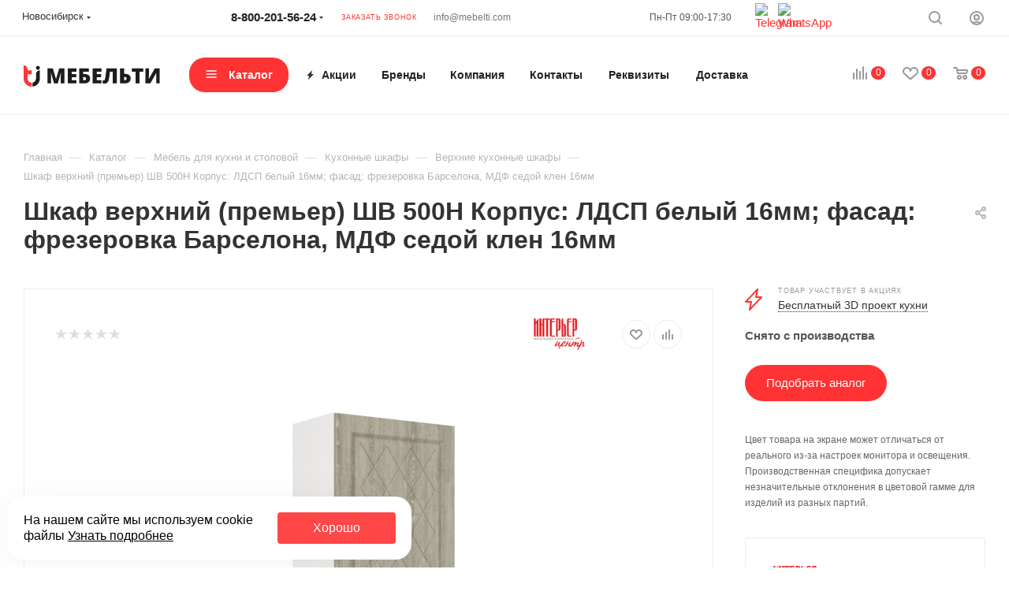

--- FILE ---
content_type: text/html; charset=UTF-8
request_url: https://mebelti.com/catalog/verkhnie-shkafy/shkaf-verkhniy-premer-shv-500n-korpus-ldsp-belyy-16mm-fasad-frezerovka-barselona-mdf-sedoy-klen-16mm/
body_size: 82241
content:
<!DOCTYPE html>
<html xmlns="http://www.w3.org/1999/xhtml" xml:lang="ru" lang="ru"  >
<head><link rel="canonical" href="https://mebelti.com/catalog/verkhnie-shkafy/shkaf-verkhniy-premer-shv-500n-korpus-ldsp-belyy-16mm-fasad-frezerovka-barselona-mdf-sedoy-klen-16mm/" />
	<title>Шкаф верхний (премьер) ШВ 500Н Корпус: ЛДСП белый 16мм; фасад: фрезеровка Барселона, МДФ седой клен 16мм купить оптом и в розницу в Новосибирске - &quot;МебельТИ&quot;</title>
		<meta name="viewport" content="initial-scale=1.0, width=device-width" />
	<meta name="HandheldFriendly" content="true" />
	<meta name="yes" content="yes" />
	<meta name="apple-mobile-web-app-status-bar-style" content="black" />
	<meta name="SKYPE_TOOLBAR" content="SKYPE_TOOLBAR_PARSER_COMPATIBLE" />
	<meta http-equiv="Content-Type" content="text/html; charset=UTF-8" />
<meta name="keywords" content="купить шкаф верхний (премьер) шв 500н корпус: лдсп белый 16мм; фасад: фрезеровка барселона, мдф седой клен 16мм, шкаф верхний (премьер) шв 500н корпус: лдсп белый 16мм; фасад: фрезеровка барселона, мдф седой клен 16мм в Новосибирске" />
<meta name="description" content="Шкаф верхний (премьер) ШВ 500Н Корпус: ЛДСП белый 16мм; фасад: фрезеровка Барселона, МДФ седой клен 16мм - купить в интернет-магазине МебельТИ. Быстрая доставка в Новосибирске и по России! Широкий ассортимент, более 50 000 товаров! Самовывоз товаров из нашего склада!" />
<link href="/bitrix/js/ui/design-tokens/dist/ui.design-tokens.css?171669329326358"  rel="stylesheet" />
<link href="/bitrix/js/ui/fonts/opensans/ui.font.opensans.css?17118809812555"  rel="stylesheet" />
<link href="/bitrix/js/main/popup/dist/main.popup.bundle.css?174322973529852"  rel="stylesheet" />
<link href="/bitrix/cache/css/s1/aspro_max/page_989527571847eae3607ac2e3286d1205/page_989527571847eae3607ac2e3286d1205_v1.css?174426867892680"  rel="stylesheet" />
<link href="/bitrix/cache/css/s1/aspro_max/default_f129e1c2a2819776354a1d931c00bb61/default_f129e1c2a2819776354a1d931c00bb61_v1.css?174426866160033"  rel="stylesheet" />
<link href="/bitrix/panel/main/popup.css?171188112722696"  rel="stylesheet" />
<link href="/bitrix/cache/css/s1/aspro_max/template_c81eabce09b246f1fcd6d913af189f3f/template_c81eabce09b246f1fcd6d913af189f3f_v1.css?17589469891439623"  data-template-style="true" rel="stylesheet" />
<script>if(!window.BX)window.BX={};if(!window.BX.message)window.BX.message=function(mess){if(typeof mess==='object'){for(let i in mess) {BX.message[i]=mess[i];} return true;}};</script>
<script>(window.BX||top.BX).message({"JS_CORE_LOADING":"Загрузка...","JS_CORE_NO_DATA":"- Нет данных -","JS_CORE_WINDOW_CLOSE":"Закрыть","JS_CORE_WINDOW_EXPAND":"Развернуть","JS_CORE_WINDOW_NARROW":"Свернуть в окно","JS_CORE_WINDOW_SAVE":"Сохранить","JS_CORE_WINDOW_CANCEL":"Отменить","JS_CORE_WINDOW_CONTINUE":"Продолжить","JS_CORE_H":"ч","JS_CORE_M":"м","JS_CORE_S":"с","JSADM_AI_HIDE_EXTRA":"Скрыть лишние","JSADM_AI_ALL_NOTIF":"Показать все","JSADM_AUTH_REQ":"Требуется авторизация!","JS_CORE_WINDOW_AUTH":"Войти","JS_CORE_IMAGE_FULL":"Полный размер"});</script>
<script src="/bitrix/js/main/core/core.js?1743229830498479"></script>
<script>BX.Runtime.registerExtension({"name":"main.core","namespace":"BX","loaded":true});</script>
<script>BX.setJSList(["\/bitrix\/js\/main\/core\/core_ajax.js","\/bitrix\/js\/main\/core\/core_promise.js","\/bitrix\/js\/main\/polyfill\/promise\/js\/promise.js","\/bitrix\/js\/main\/loadext\/loadext.js","\/bitrix\/js\/main\/loadext\/extension.js","\/bitrix\/js\/main\/polyfill\/promise\/js\/promise.js","\/bitrix\/js\/main\/polyfill\/find\/js\/find.js","\/bitrix\/js\/main\/polyfill\/includes\/js\/includes.js","\/bitrix\/js\/main\/polyfill\/matches\/js\/matches.js","\/bitrix\/js\/ui\/polyfill\/closest\/js\/closest.js","\/bitrix\/js\/main\/polyfill\/fill\/main.polyfill.fill.js","\/bitrix\/js\/main\/polyfill\/find\/js\/find.js","\/bitrix\/js\/main\/polyfill\/matches\/js\/matches.js","\/bitrix\/js\/main\/polyfill\/core\/dist\/polyfill.bundle.js","\/bitrix\/js\/main\/core\/core.js","\/bitrix\/js\/main\/polyfill\/intersectionobserver\/js\/intersectionobserver.js","\/bitrix\/js\/main\/lazyload\/dist\/lazyload.bundle.js","\/bitrix\/js\/main\/polyfill\/core\/dist\/polyfill.bundle.js","\/bitrix\/js\/main\/parambag\/dist\/parambag.bundle.js"]);
</script>
<script>BX.Runtime.registerExtension({"name":"ui.design-tokens","namespace":"window","loaded":true});</script>
<script>BX.Runtime.registerExtension({"name":"ui.fonts.opensans","namespace":"window","loaded":true});</script>
<script>BX.Runtime.registerExtension({"name":"main.popup","namespace":"BX.Main","loaded":true});</script>
<script>BX.Runtime.registerExtension({"name":"popup","namespace":"window","loaded":true});</script>
<script>BX.Runtime.registerExtension({"name":"main.pageobject","namespace":"window","loaded":true});</script>
<script>(window.BX||top.BX).message({"JS_CORE_LOADING":"Загрузка...","JS_CORE_NO_DATA":"- Нет данных -","JS_CORE_WINDOW_CLOSE":"Закрыть","JS_CORE_WINDOW_EXPAND":"Развернуть","JS_CORE_WINDOW_NARROW":"Свернуть в окно","JS_CORE_WINDOW_SAVE":"Сохранить","JS_CORE_WINDOW_CANCEL":"Отменить","JS_CORE_WINDOW_CONTINUE":"Продолжить","JS_CORE_H":"ч","JS_CORE_M":"м","JS_CORE_S":"с","JSADM_AI_HIDE_EXTRA":"Скрыть лишние","JSADM_AI_ALL_NOTIF":"Показать все","JSADM_AUTH_REQ":"Требуется авторизация!","JS_CORE_WINDOW_AUTH":"Войти","JS_CORE_IMAGE_FULL":"Полный размер"});</script>
<script>BX.Runtime.registerExtension({"name":"window","namespace":"window","loaded":true});</script>
<script type="extension/settings" data-extension="currency.currency-core">{"region":"ru"}</script>
<script>BX.Runtime.registerExtension({"name":"currency.currency-core","namespace":"BX.Currency","loaded":true});</script>
<script>BX.Runtime.registerExtension({"name":"currency","namespace":"window","loaded":true});</script>
<script>BX.Runtime.registerExtension({"name":"ls","namespace":"window","loaded":true});</script>
<script>BX.Runtime.registerExtension({"name":"aspro_fancybox","namespace":"window","loaded":true});</script>
<script>BX.Runtime.registerExtension({"name":"aspro_owl_carousel","namespace":"window","loaded":true});</script>
<script>BX.Runtime.registerExtension({"name":"aspro_catalog_element","namespace":"window","loaded":true});</script>
<script>BX.Runtime.registerExtension({"name":"aspro_animation_ext","namespace":"window","loaded":true});</script>
<script>(window.BX||top.BX).message({"LANGUAGE_ID":"ru","FORMAT_DATE":"DD.MM.YYYY","FORMAT_DATETIME":"DD.MM.YYYY HH:MI:SS","COOKIE_PREFIX":"BITRIX_SM","SERVER_TZ_OFFSET":"25200","UTF_MODE":"Y","SITE_ID":"s1","SITE_DIR":"\/","USER_ID":"","SERVER_TIME":1768594782,"USER_TZ_OFFSET":0,"USER_TZ_AUTO":"Y","bitrix_sessid":"0fb1e78e6abea19b419312121c9ad113"});</script>

<script src="/bitrix/js/main/ajax.js?163557225635509"></script>
<script src="/bitrix/js/main/popup/dist/main.popup.bundle.js?1743229735117175"></script>
<script src="/bitrix/js/main/pageobject/pageobject.js?1635572256864"></script>
<script src="/bitrix/js/main/core/core_window.js?171188202898766"></script>
<script src="/bitrix/js/main/rating.js?171188201016557"></script>
<script src="/bitrix/js/currency/currency-core/dist/currency-core.bundle.js?17347729558800"></script>
<script src="/bitrix/js/currency/core_currency.js?17347729551181"></script>
<script src="/bitrix/js/main/core/core_ls.js?17432297354201"></script>
<script>BX.setCSSList(["\/bitrix\/templates\/aspro_max\/components\/bitrix\/catalog\/main\/style.css","\/bitrix\/templates\/aspro_max\/components\/bitrix\/sale.gift.main.products\/main\/style.css","\/local\/vue\/modules\/dist\/app.css","\/bitrix\/templates\/aspro_max\/components\/bitrix\/news.list\/linked_sales\/style.css","\/bitrix\/templates\/aspro_max\/css\/jquery.fancybox.min.css","\/bitrix\/templates\/aspro_max\/vendor\/css\/carousel\/owl\/owl.carousel.min.css","\/bitrix\/templates\/aspro_max\/vendor\/css\/carousel\/owl\/owl.theme.default.min.css","\/bitrix\/templates\/aspro_max\/css\/animation\/animation_ext.css","\/bitrix\/templates\/aspro_max\/css\/fonts\/open-sans\/css\/open-sans.min.css","\/bitrix\/templates\/aspro_max\/css\/blocks\/dark-light-theme.css","\/bitrix\/templates\/aspro_max\/css\/colored.css","\/bitrix\/templates\/aspro_max\/vendor\/css\/bootstrap.css","\/bitrix\/templates\/aspro_max\/css\/styles.css","\/bitrix\/templates\/aspro_max\/css\/blocks\/blocks.css","\/bitrix\/templates\/aspro_max\/css\/blocks\/common.blocks\/counter-state\/counter-state.css","\/bitrix\/templates\/aspro_max\/css\/banners.css","\/bitrix\/templates\/aspro_max\/css\/menu.css","\/bitrix\/templates\/aspro_max\/css\/catalog.css","\/bitrix\/templates\/aspro_max\/css\/jquery.mCustomScrollbar.min.css","\/bitrix\/templates\/aspro_max\/vendor\/css\/footable.standalone.min.css","\/bitrix\/templates\/aspro_max\/vendor\/css\/ripple.css","\/bitrix\/templates\/aspro_max\/css\/left_block_main_page.css","\/bitrix\/templates\/aspro_max\/css\/stores.css","\/bitrix\/templates\/aspro_max\/css\/yandex_map.css","\/bitrix\/templates\/aspro_max\/css\/buy_services.css","\/bitrix\/templates\/aspro_max\/ajax\/ajax.css","\/bitrix\/templates\/aspro_max\/components\/bitrix\/breadcrumb\/main\/style.css","\/bitrix\/templates\/aspro_max\/css\/footer.css","\/bitrix\/components\/aspro\/marketing.popup.max\/templates\/.default\/style.css","\/bitrix\/templates\/aspro_max\/styles.css","\/bitrix\/templates\/aspro_max\/template_styles.css","\/bitrix\/templates\/aspro_max\/css\/header.css","\/bitrix\/templates\/aspro_max\/css\/media.css","\/bitrix\/templates\/aspro_max\/css\/h1-bold.css","\/bitrix\/templates\/aspro_max\/css\/round-elements.css","\/bitrix\/templates\/aspro_max\/css\/lower-buttons.css","\/bitrix\/templates\/aspro_max\/themes\/custom_s1\/theme.css","\/bitrix\/templates\/aspro_max\/css\/widths\/width-2.css","\/bitrix\/templates\/aspro_max\/css\/fonts\/font-1.css","\/bitrix\/templates\/aspro_max\/css\/custom.css","\/bitrix\/templates\/aspro_max\/components\/bitrix\/catalog.comments\/catalog\/style.css","\/bitrix\/components\/bitrix\/blog\/templates\/.default\/style.css","\/bitrix\/components\/bitrix\/blog\/templates\/.default\/themes\/green\/style.css","\/bitrix\/components\/bitrix\/rating.vote\/templates\/standart_text\/style.css"]);</script>
<script data-skip-moving='true'>window['asproRecaptcha'] = {params: {'recaptchaColor':'light','recaptchaLogoShow':'y','recaptchaSize':'normal','recaptchaBadge':'bottomright','recaptchaLang':'ru'},key: '6LdZh9YrAAAAAEHHen__TZqiK9xq2p3xQ7efeVho',ver: '2'};</script>
<script data-skip-moving='true'>!function(c,t,n,p){function s(e){var a=t.getElementById(e);if(a&&!(a.className.indexOf("g-recaptcha")<0)&&c.grecaptcha)if("3"==c[p].ver)a.innerHTML='<textarea class="g-recaptcha-response" style="display:none;resize:0;" name="g-recaptcha-response"></textarea>',grecaptcha.ready(function(){grecaptcha.execute(c[p].key,{action:"maxscore"}).then(function(e){a.innerHTML='<textarea class="g-recaptcha-response" style="display:none;resize:0;" name="g-recaptcha-response">'+e+"</textarea>"})});else{if(a.children.length)return;var r=grecaptcha.render(e,{sitekey:c[p].key+"",theme:c[p].params.recaptchaColor+"",size:c[p].params.recaptchaSize+"",callback:"onCaptchaVerify"+c[p].params.recaptchaSize,badge:c[p].params.recaptchaBadge});$(a).attr("data-widgetid",r)}}c.onLoadRenderRecaptcha=function(){var e=[];for(var a in c[n].args)if(c[n].args.hasOwnProperty(a)){var r=c[n].args[a][0];-1==e.indexOf(r)&&(e.push(r),s(r))}c[n]=function(e){s(e)}},c[n]=c[n]||function(){var e,a,r;c[n].args=c[n].args||[],c[n].args.push(arguments),a="recaptchaApiLoader",(e=t).getElementById(a)||((r=e.createElement("script")).id=a,r.src="//www.google.com/recaptcha/api.js?hl="+c[p].params.recaptchaLang+"&onload=onLoadRenderRecaptcha&render="+("3"==c[p].ver?c[p].key:"explicit"),e.head.appendChild(r))}}(window,document,"renderRecaptchaById","asproRecaptcha");</script>
<script data-skip-moving='true'>!function(){function d(a){for(var e=a;e;)if("form"===(e=e.parentNode).nodeName.toLowerCase())return e;return null}function i(a){var e=[],t=null,n=!1;void 0!==a&&(n=null!==a),t=n?a.getElementsByTagName("input"):document.getElementsByName("captcha_word");for(var r=0;r<t.length;r++)"captcha_word"===t[r].name&&e.push(t[r]);return e}function l(a){for(var e=[],t=a.getElementsByTagName("img"),n=0;n<t.length;n++)!/\/bitrix\/tools\/captcha.php\?(captcha_code|captcha_sid)=[^>]*?/i.test(t[n].src)&&"captcha"!==t[n].id||e.push(t[n]);return e}function h(a){var e="recaptcha-dynamic-"+(new Date).getTime();if(null!==document.getElementById(e)){for(var t=null;t=Math.floor(65535*Math.random()),null!==document.getElementById(e+t););e+=t}var n=document.createElement("div");n.id=e,n.className="g-recaptcha",n.attributes["data-sitekey"]=window.asproRecaptcha.key,a.parentNode&&(a.parentNode.className+=" recaptcha_text",a.parentNode.replaceChild(n,a)),"3"==window.asproRecaptcha.ver&&(a.closest(".captcha-row").style.display="none"),renderRecaptchaById(e)}function a(){for(var a,e,t,n,r=function(){var a=i(null);if(0===a.length)return[];for(var e=[],t=0;t<a.length;t++){var n=d(a[t]);null!==n&&e.push(n)}return e}(),c=0;c<r.length;c++){var o=r[c],p=i(o);if(0!==p.length){var s=l(o);if(0!==s.length){for(a=0;a<p.length;a++)h(p[a]);for(a=0;a<s.length;a++)t=s[a],n="[data-uri]",t.attributes.src=n,t.style.display="none","src"in t&&(t.parentNode&&-1===t.parentNode.className.indexOf("recaptcha_tmp_img")&&(t.parentNode.className+=" recaptcha_tmp_img"),t.src=n);e=o,"function"==typeof $&&$(e).find(".captcha-row label > span").length&&$(e).find(".captcha-row label > span").html(BX.message("RECAPTCHA_TEXT")+' <span class="star">*</span>')}}}}document.addEventListener?document.addEventListener("DOMNodeInserted",function(){try{return(function(){if("undefined"!=typeof renderRecaptchaById)for(var a=document.getElementsByClassName("g-recaptcha"),e=0;e<a.length;e++){var t=a[e];if(0===t.innerHTML.length){var n=t.id;if("string"==typeof n&&0!==n.length){if("3"==window.asproRecaptcha.ver)t.closest(".captcha-row").style.display="none";else if("function"==typeof $){var r=$(t).closest(".captcha-row");r.length&&(r.addClass(window.asproRecaptcha.params.recaptchaSize+" logo_captcha_"+window.asproRecaptcha.params.recaptchaLogoShow+" "+window.asproRecaptcha.params.recaptchaBadge),r.find(".captcha_image").addClass("recaptcha_tmp_img"),r.find(".captcha_input").addClass("recaptcha_text"),"invisible"!==window.asproRecaptcha.params.recaptchaSize&&(r.find("input.recaptcha").length||$('<input type="text" class="recaptcha" value="" />').appendTo(r)))}renderRecaptchaById(n)}}}}(),window.renderRecaptchaById&&window.asproRecaptcha&&window.asproRecaptcha.key)?(a(),!0):(console.error("Bad captcha keys or module error"),!0)}catch(a){return console.error(a),!0}},!1):console.warn("Your browser does not support dynamic ReCaptcha replacement")}();</script>
<script>
					(function () {
						"use strict";
						var counter = function ()
						{
							var cookie = (function (name) {
								var parts = ("; " + document.cookie).split("; " + name + "=");
								if (parts.length == 2) {
									try {return JSON.parse(decodeURIComponent(parts.pop().split(";").shift()));}
									catch (e) {}
								}
							})("BITRIX_CONVERSION_CONTEXT_s1");
							if (cookie && cookie.EXPIRE >= BX.message("SERVER_TIME"))
								return;
							var request = new XMLHttpRequest();
							request.open("POST", "/bitrix/tools/conversion/ajax_counter.php", true);
							request.setRequestHeader("Content-type", "application/x-www-form-urlencoded");
							request.send(
								"SITE_ID="+encodeURIComponent("s1")+
								"&sessid="+encodeURIComponent(BX.bitrix_sessid())+
								"&HTTP_REFERER="+encodeURIComponent(document.referrer)
							);
						};
						if (window.frameRequestStart === true)
							BX.addCustomEvent("onFrameDataReceived", counter);
						else
							BX.ready(counter);
					})();
				</script>
<script>BX.message({'PHONE':'Телефон','FAST_VIEW':'Быстрый просмотр','TABLES_SIZE_TITLE':'Подбор размера','SOCIAL':'Социальные сети','DESCRIPTION':'Описание магазина','ITEMS':'Товары','LOGO':'Логотип','REGISTER_INCLUDE_AREA':'Текст о регистрации','AUTH_INCLUDE_AREA':'Текст об авторизации','FRONT_IMG':'Изображение компании','EMPTY_CART':'пуста','CATALOG_VIEW_MORE':'... Показать все','CATALOG_VIEW_LESS':'... Свернуть','JS_REQUIRED':'Заполните это поле','JS_FORMAT':'Неверный формат','JS_FILE_EXT':'Недопустимое расширение файла','JS_PASSWORD_COPY':'Пароли не совпадают','JS_PASSWORD_LENGTH':'Минимум 6 символов','JS_ERROR':'Неверно заполнено поле','JS_FILE_SIZE':'Максимальный размер 5мб','JS_FILE_BUTTON_NAME':'Выберите файл','JS_FILE_DEFAULT':'Прикрепите файл','JS_DATE':'Некорректная дата','JS_DATETIME':'Некорректная дата/время','JS_REQUIRED_LICENSES':'Согласитесь с условиями','JS_REQUIRED_OFFER':'Согласитесь с условиями','LICENSE_PROP':'Согласие на обработку персональных данных','LOGIN_LEN':'Введите минимум {0} символа','FANCY_CLOSE':'Закрыть','FANCY_NEXT':'Следующий','FANCY_PREV':'Предыдущий','TOP_AUTH_REGISTER':'Регистрация','CALLBACK':'Заказать звонок','ASK':'Задать вопрос','REVIEW':'Оставить отзыв','S_CALLBACK':'Заказать звонок','UNTIL_AKC':'До конца акции','TITLE_QUANTITY_BLOCK':'Остаток','TITLE_QUANTITY':'шт','TOTAL_SUMM_ITEM':'Общая стоимость ','SUBSCRIBE_SUCCESS':'Вы успешно подписались','RECAPTCHA_TEXT':'Подтвердите, что вы не робот','JS_RECAPTCHA_ERROR':'Пройдите проверку','COUNTDOWN_SEC':'сек','COUNTDOWN_MIN':'мин','COUNTDOWN_HOUR':'час','COUNTDOWN_DAY0':'дн','COUNTDOWN_DAY1':'дн','COUNTDOWN_DAY2':'дн','COUNTDOWN_WEAK0':'Недель','COUNTDOWN_WEAK1':'Неделя','COUNTDOWN_WEAK2':'Недели','COUNTDOWN_MONTH0':'Месяцев','COUNTDOWN_MONTH1':'Месяц','COUNTDOWN_MONTH2':'Месяца','COUNTDOWN_YEAR0':'Лет','COUNTDOWN_YEAR1':'Год','COUNTDOWN_YEAR2':'Года','COUNTDOWN_COMPACT_SEC':'с','COUNTDOWN_COMPACT_MIN':'м','COUNTDOWN_COMPACT_HOUR':'ч','COUNTDOWN_COMPACT_DAY':'д','COUNTDOWN_COMPACT_WEAK':'н','COUNTDOWN_COMPACT_MONTH':'м','COUNTDOWN_COMPACT_YEAR0':'л','COUNTDOWN_COMPACT_YEAR1':'г','CATALOG_PARTIAL_BASKET_PROPERTIES_ERROR':'Заполнены не все свойства у добавляемого товара','CATALOG_EMPTY_BASKET_PROPERTIES_ERROR':'Выберите свойства товара, добавляемые в корзину в параметрах компонента','CATALOG_ELEMENT_NOT_FOUND':'Элемент не найден','ERROR_ADD2BASKET':'Ошибка добавления товара в корзину','CATALOG_SUCCESSFUL_ADD_TO_BASKET':'Успешное добавление товара в корзину','ERROR_BASKET_TITLE':'Ошибка корзины','ERROR_BASKET_PROP_TITLE':'Выберите свойства, добавляемые в корзину','ERROR_BASKET_BUTTON':'Выбрать','BASKET_TOP':'Корзина в шапке','ERROR_ADD_DELAY_ITEM':'Ошибка отложенной корзины','VIEWED_TITLE':'Ранее вы смотрели','VIEWED_BEFORE':'Ранее вы смотрели','BEST_TITLE':'Лучшие предложения','CT_BST_SEARCH_BUTTON':'Поиск','CT_BST_SEARCH2_BUTTON':'Найти','BASKET_PRINT_BUTTON':'Распечатать','BASKET_CLEAR_ALL_BUTTON':'Очистить','BASKET_QUICK_ORDER_BUTTON':'Быстрый заказ','BASKET_CONTINUE_BUTTON':'Продолжить покупки','BASKET_ORDER_BUTTON':'Оформить заказ','SHARE_BUTTON':'Поделиться','BASKET_CHANGE_TITLE':'Ваш заказ','BASKET_CHANGE_LINK':'Изменить','MORE_INFO_SKU':'Купить','FROM':'от','BEFORE':'до','TITLE_BLOCK_VIEWED_NAME':'Ранее вы смотрели','T_BASKET':'Корзина','FILTER_EXPAND_VALUES':'Показать все','FILTER_HIDE_VALUES':'Свернуть','FULL_ORDER':'Полный заказ','CUSTOM_COLOR_CHOOSE':'Выбрать','CUSTOM_COLOR_CANCEL':'Отмена','S_MOBILE_MENU':'Меню','MAX_T_MENU_BACK':'Назад','MAX_T_MENU_CALLBACK':'Обратная связь','MAX_T_MENU_CONTACTS_TITLE':'Будьте на связи','SEARCH_TITLE':'Поиск','SOCIAL_TITLE':'Оставайтесь на связи','HEADER_SCHEDULE':'Время работы','SEO_TEXT':'SEO описание','COMPANY_IMG':'Картинка компании','COMPANY_TEXT':'Описание компании','CONFIG_SAVE_SUCCESS':'Настройки сохранены','CONFIG_SAVE_FAIL':'Ошибка сохранения настроек','ITEM_ECONOMY':'Экономия','ITEM_ARTICLE':'Артикул: ','JS_FORMAT_ORDER':'имеет неверный формат','JS_BASKET_COUNT_TITLE':'В корзине товаров на SUMM','POPUP_VIDEO':'Видео','POPUP_GIFT_TEXT':'Нашли что-то особенное? Намекните другу о подарке!','ORDER_FIO_LABEL':'Ф.И.О.','ORDER_PHONE_LABEL':'Телефон','ORDER_REGISTER_BUTTON':'Регистрация','PRICES_TYPE':'Варианты цен','FILTER_HELPER_VALUES':' знач.','SHOW_MORE_SCU_MAIN':'Еще #COUNT#','SHOW_MORE_SCU_1':'предложение','SHOW_MORE_SCU_2':'предложения','SHOW_MORE_SCU_3':'предложений','PARENT_ITEM_NOT_FOUND':'Не найден основной товар для услуги в корзине. Обновите страницу и попробуйте снова.'})</script>
<meta name="theme-color" content="#ff3333">
<style>:root{--theme-base-color: #ff3333;--theme-base-opacity-color: #ff33331a;--theme-base-color-hue:0;--theme-base-color-saturation:100%;--theme-base-color-lightness:60%;--theme-lightness-hover-diff:0%}</style>
<script data-skip-moving="true">window.lazySizesConfig = window.lazySizesConfig || {};lazySizesConfig.loadMode = 1;lazySizesConfig.expand = 200;lazySizesConfig.expFactor = 1;lazySizesConfig.hFac = 0.1;window.lazySizesConfig.lazyClass = "lazy";</script>
<script src="/bitrix/templates/aspro_max/js/lazysizes.min.js" data-skip-moving="true" defer=""></script>
<script src="/bitrix/templates/aspro_max/js/ls.unveilhooks.min.js" data-skip-moving="true" defer=""></script>
<link href="/bitrix/templates/aspro_max/css/print.css?163557272723580" data-template-style="true" rel="stylesheet" media="print">
					<script data-skip-moving="true" src="/bitrix/js/aspro.max/jquery-2.1.3.min.js"></script>
					<script data-skip-moving="true" src="/bitrix/templates/aspro_max/js/speed.min.js?=1635572730"></script>
<link rel="shortcut icon" href="/favicon.png" type="image/png" />
<link rel="apple-touch-icon" sizes="180x180" href="/upload/CMax/0e4/sh6x6rqo3sn5v46dud4wzlg368gx903g.svg" />
<meta property="og:description" content="Шкаф верхний (премьер) ШВ 500Н Корпус: ЛДСП белый 16мм; фасад: фрезеровка Барселона, МДФ седой клен 16мм - купить в интернет-магазине МебельТИ. Быстрая доставка в Новосибирске и по России! Широкий ассортимент, более 50 000 товаров! Самовывоз товаров из нашего склада!" />
<meta property="og:image" content="https://mebelti.com/upload/iblock/861/8olz1mavkskeqbeay5ji24o0vgoj9q7b.jpg" />
<link rel="image_src" href="https://mebelti.com/upload/iblock/861/8olz1mavkskeqbeay5ji24o0vgoj9q7b.jpg"  />
<meta property="og:title" content="Шкаф верхний (премьер) ШВ 500Н Корпус: ЛДСП белый 16мм; фасад: фрезеровка Барселона, МДФ седой клен 16мм купить оптом и в розницу в Новосибирске - &quot;МебельТИ&quot;" />
<meta property="og:type" content="website" />
<meta property="og:url" content="https://mebelti.com/catalog/verkhnie-shkafy/shkaf-verkhniy-premer-shv-500n-korpus-ldsp-belyy-16mm-fasad-frezerovka-barselona-mdf-sedoy-klen-16mm/" />
<script>
function nsCookieBtn(){ 
	let alertWindow = document.getElementById('ns-cookiesaccept'); alertWindow.remove();
	let cookie_string = 'COOKIE_ACCEPT_V1' + '=' + escape('Y'); 
	let expires = new Date((new Date).getTime() + (7 * 60 * 60 * 24 * 1000)); 
	cookie_string += '; expires=' + expires.toUTCString(); 
	cookie_string += '; path=' + escape ('/'); 
	document.cookie = cookie_string; 	
}
function nsCookieCheck(){
	let CookieValue = 'N'; 
	let value = '; ' + document.cookie;
	let parts = value.split('; ' + 'COOKIE_ACCEPT_V1' + '=');
	if (parts.length == 2)  
		CookieValue = parts.pop().split(';').shift();
	if(CookieValue != 'Y') {
		document.addEventListener('DOMContentLoaded', function() {
			let div = document.createElement('div'); 
			div.innerHTML = '<div id="ns-cookiesaccept" class="ns-cookiesaccept"> <div class="ns-cookiesaccept-text">На нашем сайте мы используем cookie файлы <a href="/info/recommendation-technologies/" target="_blank">Узнать подробнее</a></div> <div> <div class="ns-cookiesaccept-button" id="ns-cookiesaccept-button" onclick="nsCookieBtn()">Хорошо</div> </div> </div> ';
			document.body.appendChild(div);
		});	
	}
}
nsCookieCheck();
</script>
 <style> .ns-cookiesaccept {display:flex; align-items: center; gap: 15px; margin:0; padding: 20px; width:40%; color: #000000; background: #ffffff; border-radius: 20px; box-shadow: 0px 4px 43.5px 0px rgba(0, 0, 0, 0.05); box-sizing: border-box; position:fixed; bottom: 10px; left: 10px; z-index: 100001; } .ns-cookiesaccept-text {font-size: 16px; line-height:125%} .ns-cookiesaccept a, .ns-cookiesaccept a:visited {display:inline;color:inherit;text-decoration:underline} .ns-cookiesaccept-button {display:block; padding: 0 25px; min-width: 150px; height: 40px; color: #ffffff; font-weight: 500; font-size:16px; text-align: center; text-decoration: none; background: rgba(255, 51, 51, .9); border-radius: 4px; cursor: pointer; *overflow: visible; white-space: nowrap; box-sizing: border-box; line-height: 40px; transition: all .2s ease; user-select: none} .ns-cookiesaccept-button:hover {background: rgba(255, 51, 51, 1)} @media only screen and (max-width: 1200px) { .ns-cookiesaccept {padding: 10px} .ns-cookiesaccept {width: 60%} } @media only screen and (max-width: 800px) { .ns-cookiesaccept {width: calc(100% - 20px)} } @media only screen and (max-width: 500px) { .ns-cookiesaccept {flex-wrap: wrap} } </style> 

<script src="/bitrix/templates/aspro_max/js/observer.js?16355727307026"></script>
<script src="/bitrix/templates/aspro_max/js/jquery.actual.min.js?16355727301251"></script>
<script src="/bitrix/templates/aspro_max/js/jqModal.js?163557273011178"></script>
<script src="/bitrix/templates/aspro_max/vendor/js/bootstrap.js?163557273027908"></script>
<script src="/bitrix/templates/aspro_max/vendor/js/jquery.appear.js?16355727303188"></script>
<script src="/bitrix/templates/aspro_max/vendor/js/ripple.js?16355727304702"></script>
<script src="/bitrix/templates/aspro_max/vendor/js/velocity/velocity.js?163557273044791"></script>
<script src="/bitrix/templates/aspro_max/vendor/js/velocity/velocity.ui.js?163557273013257"></script>
<script src="/bitrix/templates/aspro_max/js/browser.js?16355727301032"></script>
<script src="/bitrix/templates/aspro_max/js/jquery.uniform.min.js?16355727308308"></script>
<script src="/bitrix/templates/aspro_max/vendor/js/moment.min.js?163557273034436"></script>
<script src="/bitrix/templates/aspro_max/vendor/js/footable.js?1635572730275478"></script>
<script src="/bitrix/templates/aspro_max/vendor/js/sticky-sidebar.js?163557273025989"></script>
<script src="/bitrix/templates/aspro_max/js/jquery.validate.min.js?163557273022257"></script>
<script src="/bitrix/templates/aspro_max/js/jquery.inputmask.bundle.min.js?163557273070933"></script>
<script src="/bitrix/templates/aspro_max/js/jquery.easing.1.3.js?16355727308095"></script>
<script src="/bitrix/templates/aspro_max/js/equalize.min.js?1635572730588"></script>
<script src="/bitrix/templates/aspro_max/js/jquery.alphanumeric.js?16355727301972"></script>
<script src="/bitrix/templates/aspro_max/js/jquery.cookie.js?16355727303066"></script>
<script src="/bitrix/templates/aspro_max/js/jquery.plugin.min.js?16355727303181"></script>
<script src="/bitrix/templates/aspro_max/js/jquery.countdown.min.js?163557273013137"></script>
<script src="/bitrix/templates/aspro_max/js/jquery.countdown-ru.js?16355727301885"></script>
<script src="/bitrix/templates/aspro_max/js/jquery.ikSelect.js?164007176932083"></script>
<script src="/bitrix/templates/aspro_max/js/jquery.mobile.custom.touch.min.js?16355727307784"></script>
<script src="/bitrix/templates/aspro_max/js/jquery.dotdotdot.js?16355727305908"></script>
<script src="/bitrix/templates/aspro_max/js/rating_likes.js?163557273010797"></script>
<script src="/bitrix/templates/aspro_max/js/buy_services.js?16355727305835"></script>
<script src="/bitrix/templates/aspro_max/js/mobile.js?164007176919844"></script>
<script src="/bitrix/templates/aspro_max/js/jquery.mousewheel.min.js?16355727302609"></script>
<script src="/bitrix/templates/aspro_max/js/jquery.mCustomScrollbar.js?163557273094214"></script>
<script src="/bitrix/templates/aspro_max/js/scrollTabs.js?163557273012625"></script>
<script src="/bitrix/templates/aspro_max/js/main.js?1727443631372199"></script>
<script src="/bitrix/templates/aspro_max/js/blocks/blocks.js?164007176912204"></script>
<script src="/bitrix/components/bitrix/search.title/script.js?174322983410542"></script>
<script src="/bitrix/templates/aspro_max/components/bitrix/search.title/mega_menu/script.js?163557272810313"></script>
<script src="/bitrix/templates/aspro_max/components/bitrix/news.list/banners/script.js?163557272986"></script>
<script src="/bitrix/templates/aspro_max/components/bitrix/menu/top/script.js?163557272836"></script>
<script src="/bitrix/components/aspro/marketing.popup.max/templates/.default/script.js?16355726451756"></script>
<script src="/bitrix/components/arturgolubev/search.title/script.js?17434131639674"></script>
<script src="/bitrix/templates/aspro_max/components/arturgolubev/search.title/fixed/script.js?170633555710264"></script>
<script src="/bitrix/templates/aspro_max/js/custom.js?17272734491863"></script>
<script src="/bitrix/templates/aspro_max/components/bitrix/catalog/main/script.js?163557272918184"></script>
<script src="/bitrix/templates/aspro_max/components/bitrix/catalog.element/main/script.js?1635572730147080"></script>
<script src="/bitrix/templates/aspro_max/components/bitrix/sale.prediction.product.detail/main/script.js?1635572729579"></script>
<script src="/bitrix/templates/aspro_max/components/bitrix/sale.gift.product/main/script.js?163557272949278"></script>
<script src="/bitrix/templates/aspro_max/components/bitrix/sale.gift.main.products/main/script.js?16355727284955"></script>
<script src="/local/vue/modules/dist/vendor.js?1727581707187837"></script>
<script src="/local/vue/modules/dist/app.js?173089791019531"></script>
<script src="/local/vue/modules/dist/manifest.js?17275817071720"></script>
<script src="/bitrix/templates/aspro_max/js/jquery.history.js?163557273021571"></script>
<script src="/bitrix/templates/aspro_max/js/jquery.fancybox.min.js?163557273067390"></script>
<script src="/bitrix/templates/aspro_max/vendor/js/carousel/owl/owl.carousel.min.js?163557273044743"></script>
<script src="/bitrix/templates/aspro_max/js/catalog_element.min.js?163557273011242"></script>
<script src="/bitrix/templates/aspro_max/components/aspro/regionality.list.max/popup_regions_small/script.js?17079204791114"></script>
<script src="/bitrix/templates/aspro_max/components/bitrix/catalog.comments/catalog/script.js?16355727287341"></script>
<script>var _ba = _ba || []; _ba.push(["aid", "68c2d2e3e9d673ac058f8a8aa91f4e1b"]); _ba.push(["host", "mebelti.com"]); (function() {var ba = document.createElement("script"); ba.type = "text/javascript"; ba.async = true;ba.src = (document.location.protocol == "https:" ? "https://" : "http://") + "bitrix.info/ba.js";var s = document.getElementsByTagName("script")[0];s.parentNode.insertBefore(ba, s);})();</script>

			</head>
<body class=" site_s1  fill_bg_n catalog-delayed-btn-Y theme-light" id="main" data-site="/">
		
	<div id="panel"></div>
	
				<!--'start_frame_cache_basketitems-component-block'-->												<div id="ajax_basket"></div>
					<!--'end_frame_cache_basketitems-component-block'-->						<div class="cd-modal-bg"></div>
		<script data-skip-moving="true">var solutionName = 'arMaxOptions';</script>
		<script src="/bitrix/templates/aspro_max/js/setTheme.php?site_id=s1&site_dir=/" data-skip-moving="true"></script>
		<script>window.onload=function(){window.basketJSParams = window.basketJSParams || [];window.dataLayer = window.dataLayer || [];}
		BX.message({'MIN_ORDER_PRICE_TEXT':'<b>','LICENSES_TEXT':'Я согласен на <a href=\"/include/licenses_detail.php\" target=\"_blank\">обработку персональных данных<\/a>','OFFER_TEXT':'Согласен с <a href=\"/include/offer_detail.php\" target=\"_blank\">публичной офертой<\/a>'});
		arAsproOptions.PAGES.FRONT_PAGE = window[solutionName].PAGES.FRONT_PAGE = "";arAsproOptions.PAGES.BASKET_PAGE = window[solutionName].PAGES.BASKET_PAGE = "";arAsproOptions.PAGES.ORDER_PAGE = window[solutionName].PAGES.ORDER_PAGE = "";arAsproOptions.PAGES.PERSONAL_PAGE = window[solutionName].PAGES.PERSONAL_PAGE = "";arAsproOptions.PAGES.CATALOG_PAGE = window[solutionName].PAGES.CATALOG_PAGE = "1";</script>
		<div class="wrapper1  header_bglight bg_none long_header  high_one_row_header catalog_page basket_normal basket_fill_WHITE side_LEFT block_side_NORMAL catalog_icons_Y banner_auto with_fast_view mheader-v1 header-v16 header-font-lower_Y regions_Y title_position_LEFT fill_ footer-v1 front-vindex1 mfixed_Y mfixed_view_scroll_top title-v1 lazy_Y with_phones compact-catalog normal-catalog-img landing-slider big-banners-mobile-slider bottom-icons-panel-N compact-breadcrumbs-slider catalog-delayed-btn-Y  ">

<div class="mega_fixed_menu scrollblock">
	<div class="maxwidth-theme">
		<svg class="svg svg-close" width="14" height="14" viewBox="0 0 14 14">
		  <path data-name="Rounded Rectangle 568 copy 16" d="M1009.4,953l5.32,5.315a0.987,0.987,0,0,1,0,1.4,1,1,0,0,1-1.41,0L1008,954.4l-5.32,5.315a0.991,0.991,0,0,1-1.4-1.4L1006.6,953l-5.32-5.315a0.991,0.991,0,0,1,1.4-1.4l5.32,5.315,5.31-5.315a1,1,0,0,1,1.41,0,0.987,0.987,0,0,1,0,1.4Z" transform="translate(-1001 -946)"></path>
		</svg>
		<i class="svg svg-close mask arrow"></i>
		<div class="row">
			<div class="col-md-9">
				<div class="left_menu_block">
					<div class="logo_block flexbox flexbox--row align-items-normal">
						<div class="logo">
							<a href="/"><img src="/upload/CMax/786/3s49xlkr4ly1akfbkzho0j5ha4v58kpb.svg" alt="Оптовая мебельная компания «МебельТИ»" title="Оптовая мебельная компания «МебельТИ»" data-src="" /></a>						</div>
						<div class="top-description addr">
							Готовый интернет-магазин мебели						</div>
					</div>
					<div class="search_block">
						<div class="search_wrap">
							<div class="search-block">
												<div class="search-wrapper">
				<div id="title-search_mega_menu">
					<form action="/catalog/" class="search">
						<div class="search-input-div">
							<input class="search-input" id="title-search-input_mega_menu" type="text" name="q" value="" placeholder="Поиск" size="20" maxlength="50" autocomplete="off" />
						</div>
						<div class="search-button-div">
							<button class="btn btn-search" type="submit" name="s" value="Найти"><i class="svg inline  svg-inline-search2" aria-hidden="true" ><svg class="" width="17" height="17" viewBox="0 0 17 17" aria-hidden="true"><path class="cls-1" d="M16.709,16.719a1,1,0,0,1-1.412,0l-3.256-3.287A7.475,7.475,0,1,1,15,7.5a7.433,7.433,0,0,1-1.549,4.518l3.258,3.289A1,1,0,0,1,16.709,16.719ZM7.5,2A5.5,5.5,0,1,0,13,7.5,5.5,5.5,0,0,0,7.5,2Z"></path></svg></i></button>
							<span class="close-block inline-search-hide"><span class="svg svg-close close-icons"></span></span>
						</div>
					</form>
				</div>
			</div>
	<script>
	var jsControl = new JCTitleSearch3({
		//'WAIT_IMAGE': '/bitrix/themes/.default/images/wait.gif',
		'AJAX_PAGE' : '/catalog/verkhnie-shkafy/shkaf-verkhniy-premer-shv-500n-korpus-ldsp-belyy-16mm-fasad-frezerovka-barselona-mdf-sedoy-klen-16mm/',
		'CONTAINER_ID': 'title-search_mega_menu',
		'INPUT_ID': 'title-search-input_mega_menu',
		'INPUT_ID_TMP': 'title-search-input_mega_menu',
		'MIN_QUERY_LEN': 2
	});
</script>							</div>
						</div>
					</div>
										<!-- noindex -->

	<div class="burger_menu_wrapper">
		
			<div class="top_link_wrapper">
				<div class="menu-item dropdown catalog wide_menu  active">
					<div class="wrap">
						<a class="dropdown-toggle" href="/catalog/">
							<div class="link-title color-theme-hover">
																	<i class="svg inline  svg-inline-icon_catalog_new" aria-hidden="true" ><svg width="16" height="16" viewBox="0 0 16 16" fill="none" xmlns="http://www.w3.org/2000/svg"><path d="M2 8H14" stroke="white" stroke-width="1.5" stroke-linecap="round" stroke-linejoin="round"/><path d="M2 4H14" stroke="white" stroke-width="1.5" stroke-linecap="round" stroke-linejoin="round"/><path d="M2 12H14" stroke="white" stroke-width="1.5" stroke-linecap="round" stroke-linejoin="round"/></svg>
</i>																Каталог							</div>
						</a>
													<span class="tail"></span>
							<div class="burger-dropdown-menu row">
								<div class="menu-wrapper" >
									
																														<div class="col-md-4 dropdown-submenu  ">
																						<a href="/catalog/kukhnya_i_stolovaya/" class="color-theme-hover" title="Кухня и столовая">
												<span class="name option-font-bold">Кухня и столовая</span>
											</a>
																								<div class="burger-dropdown-menu toggle_menu">
																																									<div class="menu-item  dropdown-submenu ">
															<a href="/catalog/kukhni/" title="Кухни">
																<span class="name color-theme-hover">Кухни</span>
															</a>
																															<div class="burger-dropdown-menu with_padding">
																																			<div class="menu-item ">
																			<a href="/catalog/modulnye-kukhni/" title="Модульные кухни">
																				<span class="name color-theme-hover">Модульные кухни</span>
																			</a>
																		</div>
																																			<div class="menu-item ">
																			<a href="/catalog/gotovye-komplekty/" title="Кухонные гарнитуры">
																				<span class="name color-theme-hover">Кухонные гарнитуры</span>
																			</a>
																		</div>
																																	</div>
																													</div>
																																									<div class="menu-item  dropdown-submenu ">
															<a href="/catalog/obedennye-gruppy/" title="Обеденные группы">
																<span class="name color-theme-hover">Обеденные группы</span>
															</a>
																															<div class="burger-dropdown-menu with_padding">
																																			<div class="menu-item ">
																			<a href="/catalog/stoly-kukhonnye/" title="Столы кухонные">
																				<span class="name color-theme-hover">Столы кухонные</span>
																			</a>
																		</div>
																																			<div class="menu-item ">
																			<a href="/catalog/stulya-dlya-kukhni/" title="Стулья для кухни">
																				<span class="name color-theme-hover">Стулья для кухни</span>
																			</a>
																		</div>
																																			<div class="menu-item ">
																			<a href="/catalog/tabureti/" title="Табуреты">
																				<span class="name color-theme-hover">Табуреты</span>
																			</a>
																		</div>
																																	</div>
																													</div>
																																									<div class="menu-item  dropdown-submenu ">
															<a href="/catalog/komplektuyushchie/" title="Комплектующие">
																<span class="name color-theme-hover">Комплектующие</span>
															</a>
																															<div class="burger-dropdown-menu with_padding">
																																			<div class="menu-item ">
																			<a href="/catalog/moika-dlya-kuhni/" title="Мойки для кухни">
																				<span class="name color-theme-hover">Мойки для кухни</span>
																			</a>
																		</div>
																																			<div class="menu-item ">
																			<a href="/catalog/posudosushiteli/" title="Посудосушители">
																				<span class="name color-theme-hover">Посудосушители</span>
																			</a>
																		</div>
																																			<div class="menu-item ">
																			<a href="/catalog/stoleshnitsy/" title="Столешницы">
																				<span class="name color-theme-hover">Столешницы</span>
																			</a>
																		</div>
																																			<div class="menu-item ">
																			<a href="/catalog/karnizy/" title="Карнизы">
																				<span class="name color-theme-hover">Карнизы</span>
																			</a>
																		</div>
																																			<div class="menu-item ">
																			<a href="/catalog/dopolnitelnaya-furnitura/" title="Дополнительная фурнитура">
																				<span class="name color-theme-hover">Дополнительная фурнитура</span>
																			</a>
																		</div>
																																			<div class="menu-item ">
																			<a href="/catalog/tsokoli/" title="Цоколи">
																				<span class="name color-theme-hover">Цоколи</span>
																			</a>
																		</div>
																																			<div class="menu-item ">
																			<a href="/catalog/planka-dlya-stoleshnici/" title="Планки для столешниц">
																				<span class="name color-theme-hover">Планки для столешниц</span>
																			</a>
																		</div>
																																	</div>
																													</div>
																																									<div class="menu-item  dropdown-submenu ">
															<a href="/catalog/kukhonnye-shkafy/" title="Кухонные шкафы">
																<span class="name color-theme-hover">Кухонные шкафы</span>
															</a>
																															<div class="burger-dropdown-menu with_padding">
																																			<div class="menu-item active">
																			<a href="/catalog/verkhnie-shkafy/" title="Верхние шкафы">
																				<span class="name color-theme-hover">Верхние шкафы</span>
																			</a>
																		</div>
																																			<div class="menu-item ">
																			<a href="/catalog/nizhnie-shkafy/" title="Нижние шкафы">
																				<span class="name color-theme-hover">Нижние шкафы</span>
																			</a>
																		</div>
																																			<div class="menu-item ">
																			<a href="/catalog/penaly/" title="Пеналы">
																				<span class="name color-theme-hover">Пеналы</span>
																			</a>
																		</div>
																																			<div class="menu-item ">
																			<a href="/catalog/antresoli/" title="Кухонные антресоли">
																				<span class="name color-theme-hover">Кухонные антресоли</span>
																			</a>
																		</div>
																																			<div class="menu-item ">
																			<a href="/catalog/polki-kukhonnye/" title="Полки кухонные">
																				<span class="name color-theme-hover">Полки кухонные</span>
																			</a>
																		</div>
																																			<div class="menu-item ">
																			<a href="/catalog/navesnye-kukhonnye-shkafy/" title="Навесные кухонные шкафы">
																				<span class="name color-theme-hover">Навесные кухонные шкафы</span>
																			</a>
																		</div>
																																			<div class="menu-item ">
																			<a href="/catalog/napolnye-kukhonnye-shkafy/" title="Напольные кухонные шкафы">
																				<span class="name color-theme-hover">Напольные кухонные шкафы</span>
																			</a>
																		</div>
																																			<div class="menu-item ">
																			<a href="/catalog/dekorativnye-paneli-i-fasady/" title="Декоративные панели и фасады">
																				<span class="name color-theme-hover">Декоративные панели и фасады</span>
																			</a>
																		</div>
																																	</div>
																													</div>
																									</div>
																					</div>
									
																														<div class="col-md-4 dropdown-submenu  ">
																						<a href="/catalog/spalnya/" class="color-theme-hover" title="Спальня">
												<span class="name option-font-bold">Спальня</span>
											</a>
																								<div class="burger-dropdown-menu toggle_menu">
																																									<div class="menu-item  dropdown-submenu ">
															<a href="/catalog/krovati/" title="Кровати">
																<span class="name color-theme-hover">Кровати</span>
															</a>
																															<div class="burger-dropdown-menu with_padding">
																																			<div class="menu-item ">
																			<a href="/catalog/polutorospalnye-krovati/" title="Полутороспальные кровати">
																				<span class="name color-theme-hover">Полутороспальные кровати</span>
																			</a>
																		</div>
																																			<div class="menu-item ">
																			<a href="/catalog/dvuspalnye-krovati/" title="Двуспальные кровати">
																				<span class="name color-theme-hover">Двуспальные кровати</span>
																			</a>
																		</div>
																																			<div class="menu-item ">
																			<a href="/catalog/odnospalnye-krovati/" title="Односпальные кровати">
																				<span class="name color-theme-hover">Односпальные кровати</span>
																			</a>
																		</div>
																																	</div>
																													</div>
																																									<div class="menu-item   ">
															<a href="/catalog/tualetnye_stoliki/" title="Туалетные столики">
																<span class="name color-theme-hover">Туалетные столики</span>
															</a>
																													</div>
																																									<div class="menu-item   ">
															<a href="/catalog/prikrovatnye-tumby/" title="Прикроватные тумбы">
																<span class="name color-theme-hover">Прикроватные тумбы</span>
															</a>
																													</div>
																																									<div class="menu-item   ">
															<a href="/catalog/spalnye-garnitury/" title="Спальные гарнитуры">
																<span class="name color-theme-hover">Спальные гарнитуры</span>
															</a>
																													</div>
																																									<div class="menu-item   ">
															<a href="/catalog/osnovaniya-dlya-krovatey/" title="Основания для кроватей">
																<span class="name color-theme-hover">Основания для кроватей</span>
															</a>
																													</div>
																																									<div class="menu-item   ">
															<a href="/catalog/komody-v-spalnyu/" title="Комоды*">
																<span class="name color-theme-hover">Комоды*</span>
															</a>
																													</div>
																																									<div class="menu-item   ">
															<a href="/catalog/zerkala-v-spalnyu/" title="Зеркала в спальню*">
																<span class="name color-theme-hover">Зеркала в спальню*</span>
															</a>
																													</div>
																																									<div class="menu-item  dropdown-submenu ">
															<a href="/catalog/shkafy-v-spalnyu/" title="Шкафы в спальню">
																<span class="name color-theme-hover">Шкафы в спальню</span>
															</a>
																															<div class="burger-dropdown-menu with_padding">
																																			<div class="menu-item ">
																			<a href="/catalog/shkafy-kupe-v-spalnyu/" title="Шкафы-купе в спальню">
																				<span class="name color-theme-hover">Шкафы-купе в спальню</span>
																			</a>
																		</div>
																																	</div>
																													</div>
																									</div>
																					</div>
									
																														<div class="col-md-4 dropdown-submenu  ">
																						<a href="/catalog/gostinaya/" class="color-theme-hover" title="Гостиная">
												<span class="name option-font-bold">Гостиная</span>
											</a>
																								<div class="burger-dropdown-menu toggle_menu">
																																									<div class="menu-item  dropdown-submenu ">
															<a href="/catalog/stenki-dlya-gostinoy/" title="Стенки для гостиной">
																<span class="name color-theme-hover">Стенки для гостиной</span>
															</a>
																															<div class="burger-dropdown-menu with_padding">
																																			<div class="menu-item ">
																			<a href="/catalog/modulnye-gostinye/" title="Модульные гостиные">
																				<span class="name color-theme-hover">Модульные гостиные</span>
																			</a>
																		</div>
																																			<div class="menu-item ">
																			<a href="/catalog/gotovye-nabory/" title="Гостиные стенки">
																				<span class="name color-theme-hover">Гостиные стенки</span>
																			</a>
																		</div>
																																			<div class="menu-item ">
																			<a href="/catalog/klassicheskie-stenki-v-gostinuyu/" title="Классические стенки в гостиную">
																				<span class="name color-theme-hover">Классические стенки в гостиную</span>
																			</a>
																		</div>
																																			<div class="menu-item ">
																			<a href="/catalog/mini-stenki-v-gostinuyu/" title="Мини-стенки в гостиную">
																				<span class="name color-theme-hover">Мини-стенки в гостиную</span>
																			</a>
																		</div>
																																			<div class="menu-item ">
																			<a href="/catalog/stenki-v-sovremennom-stile/" title="Стенки в современном стиле">
																				<span class="name color-theme-hover">Стенки в современном стиле</span>
																			</a>
																		</div>
																																			<div class="menu-item ">
																			<a href="/catalog/stenki-v-gostinuyu-so-shkafom/" title="Стенки в гостиную со шкафом">
																				<span class="name color-theme-hover">Стенки в гостиную со шкафом</span>
																			</a>
																		</div>
																																			<div class="menu-item ">
																			<a href="/catalog/stenki-pod-televizor/" title="Стенки под телевизор">
																				<span class="name color-theme-hover">Стенки под телевизор</span>
																			</a>
																		</div>
																																	</div>
																													</div>
																																									<div class="menu-item   ">
															<a href="/catalog/zhurnalnye_stoliki/" title="Журнальные столики">
																<span class="name color-theme-hover">Журнальные столики</span>
															</a>
																													</div>
																																									<div class="menu-item   ">
															<a href="/catalog/divany-dlya-gostinoy/" title="Диваны для гостиной">
																<span class="name color-theme-hover">Диваны для гостиной</span>
															</a>
																													</div>
																																									<div class="menu-item  dropdown-submenu ">
															<a href="/catalog/tv-tumby/" title="ТВ тумбы">
																<span class="name color-theme-hover">ТВ тумбы</span>
															</a>
																															<div class="burger-dropdown-menu with_padding">
																																			<div class="menu-item ">
																			<a href="/catalog/napolnye-tumby-pod-televizor/" title="Напольные тумбы под телевизор">
																				<span class="name color-theme-hover">Напольные тумбы под телевизор</span>
																			</a>
																		</div>
																																			<div class="menu-item ">
																			<a href="/catalog/tumby-pod-televizor-v-sovremennom-stile/" title="Тумбы под телевизор в современном стиле">
																				<span class="name color-theme-hover">Тумбы под телевизор в современном стиле</span>
																			</a>
																		</div>
																																	</div>
																													</div>
																																									<div class="menu-item  dropdown-submenu ">
															<a href="/catalog/komody-v-gostinuyu/" title="Комоды в гостиную">
																<span class="name color-theme-hover">Комоды в гостиную</span>
															</a>
																															<div class="burger-dropdown-menu with_padding">
																																			<div class="menu-item ">
																			<a href="/catalog/komody-v-sovremennom-stile/" title="Комоды в современном стиле">
																				<span class="name color-theme-hover">Комоды в современном стиле</span>
																			</a>
																		</div>
																																			<div class="menu-item ">
																			<a href="/catalog/komody-s-vydvizhnymi-yashchikami/" title="Комоды с выдвижными ящиками">
																				<span class="name color-theme-hover">Комоды с выдвижными ящиками</span>
																			</a>
																		</div>
																																			<div class="menu-item ">
																			<a href="/catalog/bolshie-komody/" title="Большие комоды">
																				<span class="name color-theme-hover">Большие комоды</span>
																			</a>
																		</div>
																																	</div>
																													</div>
																																									<div class="menu-item   ">
															<a href="/catalog/shkafy-v-gostinuyu/" title="Шкафы в гостиную">
																<span class="name color-theme-hover">Шкафы в гостиную</span>
															</a>
																													</div>
																									</div>
																					</div>
									
																														<div class="col-md-4 dropdown-submenu  ">
																						<a href="/catalog/prikhozhaya/" class="color-theme-hover" title="Прихожая">
												<span class="name option-font-bold">Прихожая</span>
											</a>
																								<div class="burger-dropdown-menu toggle_menu">
																																									<div class="menu-item  dropdown-submenu ">
															<a href="/catalog/obuvnitsy/" title="Обувницы">
																<span class="name color-theme-hover">Обувницы</span>
															</a>
																															<div class="burger-dropdown-menu with_padding">
																																			<div class="menu-item ">
																			<a href="/catalog/obuvnitsy-s-sidenem/" title="Обувницы с сиденьем">
																				<span class="name color-theme-hover">Обувницы с сиденьем</span>
																			</a>
																		</div>
																																			<div class="menu-item ">
																			<a href="/catalog/stellazhi-dlya-obuvi/" title="Стеллажи для обуви">
																				<span class="name color-theme-hover">Стеллажи для обуви</span>
																			</a>
																		</div>
																																	</div>
																													</div>
																																									<div class="menu-item   ">
															<a href="/catalog/zerkala/" title="Зеркала">
																<span class="name color-theme-hover">Зеркала</span>
															</a>
																													</div>
																																									<div class="menu-item  dropdown-submenu ">
															<a href="/catalog/veshalki/" title="Вешалки">
																<span class="name color-theme-hover">Вешалки</span>
															</a>
																															<div class="burger-dropdown-menu with_padding">
																																			<div class="menu-item ">
																			<a href="/catalog/nastennye-veshalki/" title="Настенные вешалки">
																				<span class="name color-theme-hover">Настенные вешалки</span>
																			</a>
																		</div>
																																	</div>
																													</div>
																																									<div class="menu-item  dropdown-submenu ">
															<a href="/catalog/prikhozhie/" title="Прихожие">
																<span class="name color-theme-hover">Прихожие</span>
															</a>
																															<div class="burger-dropdown-menu with_padding">
																																			<div class="menu-item ">
																			<a href="/catalog/modulnye-prikhozhie/" title="Модульные прихожие">
																				<span class="name color-theme-hover">Модульные прихожие</span>
																			</a>
																		</div>
																																			<div class="menu-item ">
																			<a href="/catalog/gotovye-komplekty-prikhozhikh/" title="Готовые комплекты прихожих">
																				<span class="name color-theme-hover">Готовые комплекты прихожих</span>
																			</a>
																		</div>
																																			<div class="menu-item ">
																			<a href="/catalog/klassicheskie-prikhozhie/" title="Классические прихожие">
																				<span class="name color-theme-hover">Классические прихожие</span>
																			</a>
																		</div>
																																			<div class="menu-item ">
																			<a href="/catalog/shkafy-v-prikhozhuyu/" title="Шкафы в прихожую">
																				<span class="name color-theme-hover">Шкафы в прихожую</span>
																			</a>
																		</div>
																																			<div class="menu-item ">
																			<a href="/catalog/belye-prikhozhie/" title="Белые прихожие">
																				<span class="name color-theme-hover">Белые прихожие</span>
																			</a>
																		</div>
																																			<div class="menu-item ">
																			<a href="/catalog/malenkie-prikhozhie/" title="Маленькие прихожие">
																				<span class="name color-theme-hover">Маленькие прихожие</span>
																			</a>
																		</div>
																																			<div class="menu-item ">
																			<a href="/catalog/sovremennye-prikhozhie/" title="Современные прихожие">
																				<span class="name color-theme-hover">Современные прихожие</span>
																			</a>
																		</div>
																																	</div>
																													</div>
																									</div>
																					</div>
									
																														<div class="col-md-4 dropdown-submenu  ">
																						<a href="/catalog/detskaya/" class="color-theme-hover" title="Детская">
												<span class="name option-font-bold">Детская</span>
											</a>
																								<div class="burger-dropdown-menu toggle_menu">
																																									<div class="menu-item   ">
															<a href="/catalog/detskie_garnitury/" title="Гарнитур для детей">
																<span class="name color-theme-hover">Гарнитур для детей</span>
															</a>
																													</div>
																																									<div class="menu-item  dropdown-submenu ">
															<a href="/catalog/detskie_krovati/" title="Детские кровати">
																<span class="name color-theme-hover">Детские кровати</span>
															</a>
																															<div class="burger-dropdown-menu with_padding">
																																			<div class="menu-item ">
																			<a href="/catalog/belye-detskie-krovati/" title="Белые детские кровати">
																				<span class="name color-theme-hover">Белые детские кровати</span>
																			</a>
																		</div>
																																			<div class="menu-item ">
																			<a href="/catalog/detskie-krovati-s-yashchikami/" title="Детские кровати с ящиками">
																				<span class="name color-theme-hover">Детские кровати с ящиками</span>
																			</a>
																		</div>
																																			<div class="menu-item ">
																			<a href="/catalog/detskie-odnospalnye-krovati/" title="Детские односпальные кровати">
																				<span class="name color-theme-hover">Детские односпальные кровати</span>
																			</a>
																		</div>
																																			<div class="menu-item ">
																			<a href="/catalog/odnoyarusnye-krovati/" title="Одноярусные кровати">
																				<span class="name color-theme-hover">Одноярусные кровати</span>
																			</a>
																		</div>
																																	</div>
																													</div>
																																									<div class="menu-item   ">
															<a href="/catalog/shkafy-v-detskuyu/" title="Шкафы детские">
																<span class="name color-theme-hover">Шкафы детские</span>
															</a>
																													</div>
																																									<div class="menu-item  dropdown-submenu ">
															<a href="/catalog/stoly-v-detskuyu/" title="Столы в детскую">
																<span class="name color-theme-hover">Столы в детскую</span>
															</a>
																															<div class="burger-dropdown-menu with_padding">
																																			<div class="menu-item ">
																			<a href="/catalog/pismennye-stoly-dlya-shkolnikov/" title="Письменные столы для школьников">
																				<span class="name color-theme-hover">Письменные столы для школьников</span>
																			</a>
																		</div>
																																			<div class="menu-item ">
																			<a href="/catalog/detskie-kompyuternye-stoly/" title="Детские компьютерные столы">
																				<span class="name color-theme-hover">Детские компьютерные столы</span>
																			</a>
																		</div>
																																	</div>
																													</div>
																																									<div class="menu-item   ">
															<a href="/catalog/komody-v-detskuyu/" title="Детские комоды">
																<span class="name color-theme-hover">Детские комоды</span>
															</a>
																													</div>
																																									<div class="menu-item   ">
															<a href="/catalog/polki-v-detskuyu/" title="Полки детские">
																<span class="name color-theme-hover">Полки детские</span>
															</a>
																													</div>
																																									<div class="menu-item   ">
															<a href="/catalog/stellazhi-v-detskuyu/" title="Стеллажи детские">
																<span class="name color-theme-hover">Стеллажи детские</span>
															</a>
																													</div>
																																									<div class="menu-item   ">
															<a href="/catalog/tumby-v-detskuyu/" title="Тумбы">
																<span class="name color-theme-hover">Тумбы</span>
															</a>
																													</div>
																																									<div class="menu-item   ">
															<a href="/catalog/zerkala-v-detskuyu/" title="Зеркала">
																<span class="name color-theme-hover">Зеркала</span>
															</a>
																													</div>
																									</div>
																					</div>
									
																														<div class="col-md-4 dropdown-submenu  ">
																						<a href="/catalog/khranenie/" class="color-theme-hover" title="Хранение">
												<span class="name option-font-bold">Хранение</span>
											</a>
																								<div class="burger-dropdown-menu toggle_menu">
																																									<div class="menu-item   ">
															<a href="/catalog/komody/" title="Комоды">
																<span class="name color-theme-hover">Комоды</span>
															</a>
																													</div>
																																									<div class="menu-item   ">
															<a href="/catalog/gladilnye-komody/" title="Гладильные комоды">
																<span class="name color-theme-hover">Гладильные комоды</span>
															</a>
																													</div>
																																									<div class="menu-item  dropdown-submenu ">
															<a href="/catalog/polki/" title="Полки">
																<span class="name color-theme-hover">Полки</span>
															</a>
																															<div class="burger-dropdown-menu with_padding">
																																			<div class="menu-item ">
																			<a href="/catalog/belye-polki/" title="Белые полки">
																				<span class="name color-theme-hover">Белые полки</span>
																			</a>
																		</div>
																																			<div class="menu-item ">
																			<a href="/catalog/knizhnye-polki/" title="Книжные полки">
																				<span class="name color-theme-hover">Книжные полки</span>
																			</a>
																		</div>
																																	</div>
																													</div>
																																									<div class="menu-item  dropdown-submenu ">
															<a href="/catalog/shkafy/" title="Шкафы">
																<span class="name color-theme-hover">Шкафы</span>
															</a>
																															<div class="burger-dropdown-menu with_padding">
																																			<div class="menu-item ">
																			<a href="/catalog/shkafy-raspashnye/" title="Шкафы распашные">
																				<span class="name color-theme-hover">Шкафы распашные</span>
																			</a>
																		</div>
																																			<div class="menu-item ">
																			<a href="/catalog/shkafy-kupe/" title="Шкафы-купе">
																				<span class="name color-theme-hover">Шкафы-купе</span>
																			</a>
																		</div>
																																			<div class="menu-item ">
																			<a href="/catalog/shkafy-penaly/" title="Шкафы-пеналы">
																				<span class="name color-theme-hover">Шкафы-пеналы</span>
																			</a>
																		</div>
																																			<div class="menu-item ">
																			<a href="/catalog/sovremennye-shkafy/" title="Современные шкафы">
																				<span class="name color-theme-hover">Современные шкафы</span>
																			</a>
																		</div>
																																			<div class="menu-item ">
																			<a href="/catalog/uglovye-shkafy/" title="Угловые шкафы">
																				<span class="name color-theme-hover">Угловые шкафы</span>
																			</a>
																		</div>
																																			<div class="menu-item ">
																			<a href="/catalog/belye-shkafy/" title="Белые шкафы">
																				<span class="name color-theme-hover">Белые шкафы</span>
																			</a>
																		</div>
																																			<div class="menu-item ">
																			<a href="/catalog/shkafy-iz-mdf/" title="Шкафы из МДФ">
																				<span class="name color-theme-hover">Шкафы из МДФ</span>
																			</a>
																		</div>
																																			<div class="menu-item ">
																			<a href="/catalog/shkafy-s-vydvizhnymi-yashchikami/" title="Шкафы с выдвижными ящиками">
																				<span class="name color-theme-hover">Шкафы с выдвижными ящиками</span>
																			</a>
																		</div>
																																			<div class="menu-item ">
																			<a href="/catalog/klassicheskie-shkafy/" title="Классические шкафы">
																				<span class="name color-theme-hover">Классические шкафы</span>
																			</a>
																		</div>
																																			<div class="menu-item ">
																			<a href="/catalog/platyanye-shkafy/" title="Платяные шкафы">
																				<span class="name color-theme-hover">Платяные шкафы</span>
																			</a>
																		</div>
																																			<div class="menu-item ">
																			<a href="/catalog/shkafy-dlya-belya/" title="Шкафы для белья">
																				<span class="name color-theme-hover">Шкафы для белья</span>
																			</a>
																		</div>
																																			<div class="menu-item ">
																			<a href="/catalog/shkafy-dlya-odezhdy/" title="Шкафы для одежды">
																				<span class="name color-theme-hover">Шкафы для одежды</span>
																			</a>
																		</div>
																																	</div>
																													</div>
																																									<div class="menu-item   ">
															<a href="/catalog/otkrytye-stellazhi/" title="Открытые стеллажи">
																<span class="name color-theme-hover">Открытые стеллажи</span>
															</a>
																													</div>
																																									<div class="menu-item   ">
															<a href="/catalog/tumby/" title="Тумбы">
																<span class="name color-theme-hover">Тумбы</span>
															</a>
																													</div>
																									</div>
																					</div>
									
																														<div class="col-md-4 dropdown-submenu  ">
																						<a href="/catalog/domashniy-kabinet/" class="color-theme-hover" title="Домашний кабинет">
												<span class="name option-font-bold">Домашний кабинет</span>
											</a>
																								<div class="burger-dropdown-menu toggle_menu">
																																									<div class="menu-item  dropdown-submenu ">
															<a href="/catalog/pismennye-i-kompyuternye-stoly/" title="Письменные и компьютерные столы">
																<span class="name color-theme-hover">Письменные и компьютерные столы</span>
															</a>
																															<div class="burger-dropdown-menu with_padding">
																																			<div class="menu-item ">
																			<a href="/catalog/pismennye-stoly/" title="Письменные столы">
																				<span class="name color-theme-hover">Письменные столы</span>
																			</a>
																		</div>
																																			<div class="menu-item ">
																			<a href="/catalog/kompyuternye-stoly/" title="Компьютерные столы">
																				<span class="name color-theme-hover">Компьютерные столы</span>
																			</a>
																		</div>
																																	</div>
																													</div>
																																									<div class="menu-item   ">
															<a href="/catalog/stellazhi%2A/" title="Стеллажи*">
																<span class="name color-theme-hover">Стеллажи*</span>
															</a>
																													</div>
																																									<div class="menu-item  dropdown-submenu ">
															<a href="/catalog/shkafy-v-kabinet%2A/" title="Шкафы в кабинет*">
																<span class="name color-theme-hover">Шкафы в кабинет*</span>
															</a>
																															<div class="burger-dropdown-menu with_padding">
																																			<div class="menu-item ">
																			<a href="/catalog/raspashnye-shkafy/" title="Распашные шкафы*">
																				<span class="name color-theme-hover">Распашные шкафы*</span>
																			</a>
																		</div>
																																	</div>
																													</div>
																									</div>
																					</div>
									
																														<div class="col-md-4 dropdown-submenu  ">
																						<a href="/catalog/matrasy-i-chekhly/" class="color-theme-hover" title="Матрасы и чехлы">
												<span class="name option-font-bold">Матрасы и чехлы</span>
											</a>
																								<div class="burger-dropdown-menu toggle_menu">
																																									<div class="menu-item  dropdown-submenu ">
															<a href="/catalog/matrasy/" title="Матрасы">
																<span class="name color-theme-hover">Матрасы</span>
															</a>
																															<div class="burger-dropdown-menu with_padding">
																																			<div class="menu-item ">
																			<a href="/catalog/ortopedicheskie-matrasy/" title="Ортопедические матрасы">
																				<span class="name color-theme-hover">Ортопедические матрасы</span>
																			</a>
																		</div>
																																			<div class="menu-item ">
																			<a href="/catalog/pruzhinnye-matrasy/" title="Пружинные матрасы">
																				<span class="name color-theme-hover">Пружинные матрасы</span>
																			</a>
																		</div>
																																	</div>
																													</div>
																																									<div class="menu-item   ">
															<a href="/catalog/namatrasniki-i-zashchitnye-chekhly/" title="Наматрасники и защитные чехлы">
																<span class="name color-theme-hover">Наматрасники и защитные чехлы</span>
															</a>
																													</div>
																																									<div class="menu-item   ">
															<a href="/catalog/podushki/" title="Подушки">
																<span class="name color-theme-hover">Подушки</span>
															</a>
																													</div>
																									</div>
																					</div>
									
																														<div class="col-md-4   ">
																						<a href="/catalog/interernye-kollektsii/" class="color-theme-hover" title="Интерьерные коллекции">
												<span class="name option-font-bold">Интерьерные коллекции</span>
											</a>
																					</div>
									
																														<div class="col-md-4   ">
																						<a href="/catalog/podarochnye-sertifikaty/" class="color-theme-hover" title="Подарочные сертификаты">
												<span class="name option-font-bold">Подарочные сертификаты</span>
											</a>
																					</div>
																	</div>
							</div>
											</div>
				</div>
			</div>
					
		<div class="bottom_links_wrapper row">
								<div class="menu-item col-md-4 unvisible    ">
					<div class="wrap">
						<a class="" href="/sale/">
							<div class="link-title color-theme-hover">
																	<i class="svg inline  svg-inline-icon_discount" aria-hidden="true" ><svg xmlns="http://www.w3.org/2000/svg" width="9" height="12" viewBox="0 0 9 12"><path  data-name="Shape 943 copy 12" class="cls-1" d="M710,75l-7,7h3l-1,5,7-7h-3Z" transform="translate(-703 -75)"/></svg></i>																Акции							</div>
						</a>
											</div>
				</div>
								<div class="menu-item col-md-4 unvisible    ">
					<div class="wrap">
						<a class="" href="/info/brands/">
							<div class="link-title color-theme-hover">
																Бренды							</div>
						</a>
											</div>
				</div>
								<div class="menu-item col-md-4 unvisible dropdown   ">
					<div class="wrap">
						<a class="dropdown-toggle" href="/company/">
							<div class="link-title color-theme-hover">
																Компания							</div>
						</a>
													<span class="tail"></span>
							<div class="burger-dropdown-menu">
								<div class="menu-wrapper" >
									
																														<div class="  ">
																						<a href="/company/index.php" class="color-theme-hover" title="О компании">
												<span class="name option-font-bold">О компании</span>
											</a>
																					</div>
									
																														<div class="  ">
																						<a href="/company/news/" class="color-theme-hover" title="Новости">
												<span class="name option-font-bold">Новости</span>
											</a>
																					</div>
									
																														<div class="  ">
																						<a href="/company/staff/" class="color-theme-hover" title="Команда">
												<span class="name option-font-bold">Команда</span>
											</a>
																					</div>
									
																														<div class="  ">
																						<a href="/contacts/" class="color-theme-hover" title="Контакты">
												<span class="name option-font-bold">Контакты</span>
											</a>
																					</div>
																	</div>
							</div>
											</div>
				</div>
								<div class="menu-item col-md-4 unvisible    ">
					<div class="wrap">
						<a class="" href="/contacts/">
							<div class="link-title color-theme-hover">
																Контакты							</div>
						</a>
											</div>
				</div>
								<div class="menu-item col-md-4 unvisible    ">
					<div class="wrap">
						<a class="" href="/info/requisites/">
							<div class="link-title color-theme-hover">
																Реквизиты							</div>
						</a>
											</div>
				</div>
								<div class="menu-item col-md-4 unvisible    ">
					<div class="wrap">
						<a class="" href="/help/delivery/">
							<div class="link-title color-theme-hover">
																Доставка							</div>
						</a>
											</div>
				</div>
								<div class="menu-item col-md-4 unvisible    ">
					<div class="wrap">
						<a class="" href="/help/payment/">
							<div class="link-title color-theme-hover">
																Оплата							</div>
						</a>
											</div>
				</div>
								<div class="menu-item col-md-4 unvisible    ">
					<div class="wrap">
						<a class="" href="/company/news/">
							<div class="link-title color-theme-hover">
																Новости							</div>
						</a>
											</div>
				</div>
					</div>

	</div>
					<!-- /noindex -->
														</div>
			</div>
			<div class="col-md-3">
				<div class="right_menu_block">
					<div class="contact_wrap">
						<div class="info">
							<div class="phone blocks">
								<div class="">
																	<!-- noindex -->
			<div class="phone with_dropdown white sm">
									<div class="wrap">
						<div>
									<i class="svg inline  svg-inline-phone" aria-hidden="true" ><svg xmlns="http://www.w3.org/2000/svg" width="5" height="11" viewBox="0 0 5 11"><path  data-name="Shape 51 copy 13" class="cls-1" d="M402.738,141a18.086,18.086,0,0,0,1.136,1.727,0.474,0.474,0,0,1-.144.735l-0.3.257a1,1,0,0,1-.805.279,4.641,4.641,0,0,1-1.491-.232,4.228,4.228,0,0,1-1.9-3.1,9.614,9.614,0,0,1,.025-4.3,4.335,4.335,0,0,1,1.934-3.118,4.707,4.707,0,0,1,1.493-.244,0.974,0.974,0,0,1,.8.272l0.3,0.255a0.481,0.481,0,0,1,.113.739c-0.454.677-.788,1.159-1.132,1.731a0.43,0.43,0,0,1-.557.181l-0.468-.061a0.553,0.553,0,0,0-.7.309,6.205,6.205,0,0,0-.395,2.079,6.128,6.128,0,0,0,.372,2.076,0.541,0.541,0,0,0,.7.3l0.468-.063a0.432,0.432,0,0,1,.555.175h0Z" transform="translate(-399 -133)"/></svg></i><a rel="nofollow" href="tel:88002015624">8-800-201-56-24</a>
										</div>
					</div>
													<div class="dropdown ">
						<div class="wrap scrollblock">
																							<div class="more_phone"><a rel="nofollow" class="no-decript" href="tel:88002015624">8-800-201-56-24</a></div>
																							<div class="more_phone"><a rel="nofollow" class="no-decript" href="tel:89232575724">8-923-257-57-24</a></div>
																							<div class="more_phone"><a rel="nofollow" class="no-decript" href="tel:+73833047646">+7 (383) 304-76-46</a></div>
													</div>
					</div>
					<i class="svg inline  svg-inline-down" aria-hidden="true" ><svg xmlns="http://www.w3.org/2000/svg" width="5" height="3" viewBox="0 0 5 3"><path class="cls-1" d="M250,80h5l-2.5,3Z" transform="translate(-250 -80)"/></svg></i>							</div>
			<!-- /noindex -->
												</div>
								<div class="callback_wrap">
									<span class="callback-block animate-load font_upper colored" data-event="jqm" data-param-form_id="CALLBACK" data-name="callback">Заказать звонок</span>
								</div>
							</div>
							<div class="question_button_wrapper">
								<span class="btn btn-lg btn-transparent-border-color btn-wide animate-load colored_theme_hover_bg-el" data-event="jqm" data-param-form_id="ASK" data-name="ask">
									Задать вопрос								</span>
							</div>
							<div class="person_wrap">
		<!--'start_frame_cache_header-auth-block1'-->			<!-- noindex --><div class="auth_wr_inner "><a rel="nofollow" title="Мой кабинет" class="personal-link dark-color animate-load" data-event="jqm" data-param-type="auth" data-param-backurl="/catalog/verkhnie-shkafy/shkaf-verkhniy-premer-shv-500n-korpus-ldsp-belyy-16mm-fasad-frezerovka-barselona-mdf-sedoy-klen-16mm/" data-name="auth" href="/personal/"><i class="svg inline big svg-inline-cabinet" aria-hidden="true" title="Мой кабинет"><svg class="" width="18" height="18" viewBox="0 0 18 18"><path data-name="Ellipse 206 copy 4" class="cls-1" d="M909,961a9,9,0,1,1,9-9A9,9,0,0,1,909,961Zm2.571-2.5a6.825,6.825,0,0,0-5.126,0A6.825,6.825,0,0,0,911.571,958.5ZM909,945a6.973,6.973,0,0,0-4.556,12.275,8.787,8.787,0,0,1,9.114,0A6.973,6.973,0,0,0,909,945Zm0,10a4,4,0,1,1,4-4A4,4,0,0,1,909,955Zm0-6a2,2,0,1,0,2,2A2,2,0,0,0,909,949Z" transform="translate(-900 -943)"></path></svg></i><span class="wrap"><span class="name">Войти</span></span></a></div><!-- /noindex -->		<!--'end_frame_cache_header-auth-block1'-->
			<!--'start_frame_cache_mobile-basket-with-compare-block1'-->		<!-- noindex -->
					<div class="menu middle">
				<ul>
					<li class="counters">
						<a rel="nofollow" class="dark-color basket-link basket ready " href="/basket/">
							<i class="svg  svg-inline-basket" aria-hidden="true" ><svg class="" width="19" height="16" viewBox="0 0 19 16"><path data-name="Ellipse 2 copy 9" class="cls-1" d="M956.047,952.005l-0.939,1.009-11.394-.008-0.952-1-0.953-6h-2.857a0.862,0.862,0,0,1-.952-1,1.025,1.025,0,0,1,1.164-1h2.327c0.3,0,.6.006,0.6,0.006a1.208,1.208,0,0,1,1.336.918L943.817,947h12.23L957,948v1Zm-11.916-3,0.349,2h10.007l0.593-2Zm1.863,5a3,3,0,1,1-3,3A3,3,0,0,1,945.994,954.005ZM946,958a1,1,0,1,0-1-1A1,1,0,0,0,946,958Zm7.011-4a3,3,0,1,1-3,3A3,3,0,0,1,953.011,954.005ZM953,958a1,1,0,1,0-1-1A1,1,0,0,0,953,958Z" transform="translate(-938 -944)"></path></svg></i>							<span>Корзина<span class="count empted">0</span></span>
						</a>
					</li>
					<li class="counters">
						<a rel="nofollow" class="dark-color basket-link delay ready " href="/basket/#delayed">
							<i class="svg  svg-inline-basket" aria-hidden="true" ><svg xmlns="http://www.w3.org/2000/svg" width="16" height="13" viewBox="0 0 16 13"><defs><style>.clsw-1{fill:#fff;fill-rule:evenodd;}</style></defs><path class="clsw-1" d="M506.755,141.6l0,0.019s-4.185,3.734-5.556,4.973a0.376,0.376,0,0,1-.076.056,1.838,1.838,0,0,1-1.126.357,1.794,1.794,0,0,1-1.166-.4,0.473,0.473,0,0,1-.1-0.076c-1.427-1.287-5.459-4.878-5.459-4.878l0-.019A4.494,4.494,0,1,1,500,135.7,4.492,4.492,0,1,1,506.755,141.6Zm-3.251-5.61A2.565,2.565,0,0,0,501,138h0a1,1,0,1,1-2,0h0a2.565,2.565,0,0,0-2.506-2,2.5,2.5,0,0,0-1.777,4.264l-0.013.019L500,145.1l5.179-4.749c0.042-.039.086-0.075,0.126-0.117l0.052-.047-0.006-.008A2.494,2.494,0,0,0,503.5,135.993Z" transform="translate(-492 -134)"/></svg></i>							<span>Отложенные<span class="count empted">0</span></span>
						</a>
					</li>
				</ul>
			</div>
							<div class="menu middle">
				<ul>
					<li class="counters">
						<a rel="nofollow" class="dark-color basket-link compare ready " href="/catalog/compare.php">
							<i class="svg inline  svg-inline-compare " aria-hidden="true" ><svg xmlns="http://www.w3.org/2000/svg" width="18" height="17" viewBox="0 0 18 17"><defs><style>.cls-1{fill:#333;fill-rule:evenodd;}</style></defs><path  data-name="Rounded Rectangle 865" class="cls-1" d="M597,78a1,1,0,0,1,1,1v9a1,1,0,0,1-2,0V79A1,1,0,0,1,597,78Zm4-6a1,1,0,0,1,1,1V88a1,1,0,0,1-2,0V73A1,1,0,0,1,601,72Zm4,8a1,1,0,0,1,1,1v7a1,1,0,0,1-2,0V81A1,1,0,0,1,605,80Zm-12-5a1,1,0,0,1,1,1V88a1,1,0,0,1-2,0V76A1,1,0,0,1,593,75Zm-4,5a1,1,0,0,1,1,1v7a1,1,0,0,1-2,0V81A1,1,0,0,1,589,80Z" transform="translate(-588 -72)"/></svg>
</i>							<span>Сравнение товаров<span class="count empted">0</span></span>
						</a>
					</li>
				</ul>
			</div>
				<!-- /noindex -->
		<!--'end_frame_cache_mobile-basket-with-compare-block1'-->								</div>
						</div>
					</div>
					<div class="footer_wrap">
													<div class="inline-block">
								<div class="top-description no-title">
						<!--'start_frame_cache_allregions-list-block1'-->
			<div class="region_wrapper">
			<div class="io_wrapper">
				<i class="svg inline  svg-inline-mark" aria-hidden="true" ><svg xmlns="http://www.w3.org/2000/svg" width="13" height="13" viewBox="0 0 13 13"><path  data-name="Rounded Rectangle 866 copy" class="cls-1" d="M910.931,77.494l0.007,0.006-3.049,9.55a1.489,1.489,0,0,1-2.744.075h-0.02l-1.438-4.812-4.562-1.344,0-.045a1.474,1.474,0,0,1-.244-2.779l0-.019,9.625-3.062,0.006,0.006A1.977,1.977,0,0,1,911,77,1.963,1.963,0,0,1,910.931,77.494Zm-10.4,1.975,3.359,1.2,1.4-1.372a1,1,0,1,1,1.414,1.414l-1.374,1.346,1.138,3.414,2.5-8.375Z" transform="translate(-898 -75)"/></svg></i>				<div class="city_title">Ваш город</div>
				<div class="js_city_chooser  animate-load  io_wrapper" data-event="jqm" data-name="city_chooser_small" data-param-url="%2Fcatalog%2Fverkhnie-shkafy%2Fshkaf-verkhniy-premer-shv-500n-korpus-ldsp-belyy-16mm-fasad-frezerovka-barselona-mdf-sedoy-klen-16mm%2F" data-param-form_id="city_chooser">
					<span>Новосибирск</span><span class="arrow"><i class="svg inline  svg-inline-down" aria-hidden="true" ><svg xmlns="http://www.w3.org/2000/svg" width="5" height="3" viewBox="0 0 5 3"><path class="cls-1" d="M250,80h5l-2.5,3Z" transform="translate(-250 -80)"/></svg></i></span>
				</div>
			</div>
					</div>
				<!--'end_frame_cache_allregions-list-block1'-->										</div>
							</div>
						
						<!--'start_frame_cache_email-block1'-->		
												<div class="email blocks color-theme-hover">
						<i class="svg inline  svg-inline-email" aria-hidden="true" ><svg xmlns="http://www.w3.org/2000/svg" width="11" height="9" viewBox="0 0 11 9"><path  data-name="Rectangle 583 copy 16" class="cls-1" d="M367,142h-7a2,2,0,0,1-2-2v-5a2,2,0,0,1,2-2h7a2,2,0,0,1,2,2v5A2,2,0,0,1,367,142Zm0-2v-3.039L364,139h-1l-3-2.036V140h7Zm-6.634-5,3.145,2.079L366.634,135h-6.268Z" transform="translate(-358 -133)"/></svg></i>													<a href="mailto:info@mebelti.com" target="_blank">info@mebelti.com</a>
											</div>
				<!--'end_frame_cache_email-block1'-->		
						<!--'start_frame_cache_address-block1'-->		
												<div class="address blocks">
						<i class="svg inline  svg-inline-addr" aria-hidden="true" ><svg xmlns="http://www.w3.org/2000/svg" width="9" height="12" viewBox="0 0 9 12"><path class="cls-1" d="M959.135,82.315l0.015,0.028L955.5,87l-3.679-4.717,0.008-.013a4.658,4.658,0,0,1-.83-2.655,4.5,4.5,0,1,1,9,0A4.658,4.658,0,0,1,959.135,82.315ZM955.5,77a2.5,2.5,0,0,0-2.5,2.5,2.467,2.467,0,0,0,.326,1.212l-0.014.022,2.181,3.336,2.034-3.117c0.033-.046.063-0.094,0.093-0.142l0.066-.1-0.007-.009a2.468,2.468,0,0,0,.32-1.2A2.5,2.5,0,0,0,955.5,77Z" transform="translate(-951 -75)"/></svg></i>						<span data-encoded-text="0LMuINCd0L7QstC+0YHQuNCx0LjRgNGB0LosINGD0LsuINCf0YDQuNCz0YDQsNC90LjRh9C90LDRjywxLCDQvtGE0LjRgSAzMDcvMg=="></span>					</div>
				<!--'end_frame_cache_address-block1'-->		
							<div class="social-block">
							<div class="social-icons">
		<!-- noindex -->
	<ul>
					<li class="vk">
				<a href="https://vk.com/mebeltinsk" target="_blank" rel="nofollow" title="Вконтакте">
					Вконтакте				</a>
			</li>
													<li class="telegram">
				<a href="https://t.me/mebelti" target="_blank" rel="nofollow" title="Telegram">
					Telegram				</a>
			</li>
																				<li class="whats">
				<a href="https://wa.me/89232575724" target="_blank" rel="nofollow" title="WhatsApp">
					WhatsApp				</a>
			</li>
													</ul>
	<!-- /noindex -->
</div>						</div>
					</div>
				</div>
			</div>
		</div>
	</div>
</div>

<div class="header_wrap visible-lg visible-md title-v1 ">
	<header id="header">
		<div class="top-block top-block-v1 header-v16">
	<div class="maxwidth-theme">		
		<div class="wrapp_block">
			<div class="row">
				<div class="items-wrapper flexbox flexbox--row justify-content-between">
											<div class="top-block-item">
							<div class="top-description no-title">
						<!--'start_frame_cache_allregions-list-block2'-->
			<div class="region_wrapper">
			<div class="io_wrapper">
				<i class="svg inline  svg-inline-mark" aria-hidden="true" ><svg xmlns="http://www.w3.org/2000/svg" width="13" height="13" viewBox="0 0 13 13"><path  data-name="Rounded Rectangle 866 copy" class="cls-1" d="M910.931,77.494l0.007,0.006-3.049,9.55a1.489,1.489,0,0,1-2.744.075h-0.02l-1.438-4.812-4.562-1.344,0-.045a1.474,1.474,0,0,1-.244-2.779l0-.019,9.625-3.062,0.006,0.006A1.977,1.977,0,0,1,911,77,1.963,1.963,0,0,1,910.931,77.494Zm-10.4,1.975,3.359,1.2,1.4-1.372a1,1,0,1,1,1.414,1.414l-1.374,1.346,1.138,3.414,2.5-8.375Z" transform="translate(-898 -75)"/></svg></i>				<div class="city_title">Ваш город</div>
				<div class="js_city_chooser  animate-load  io_wrapper" data-event="jqm" data-name="city_chooser_small" data-param-url="%2Fcatalog%2Fverkhnie-shkafy%2Fshkaf-verkhniy-premer-shv-500n-korpus-ldsp-belyy-16mm-fasad-frezerovka-barselona-mdf-sedoy-klen-16mm%2F" data-param-form_id="city_chooser">
					<span>Новосибирск</span><span class="arrow"><i class="svg inline  svg-inline-down" aria-hidden="true" ><svg xmlns="http://www.w3.org/2000/svg" width="5" height="3" viewBox="0 0 5 3"><path class="cls-1" d="M250,80h5l-2.5,3Z" transform="translate(-250 -80)"/></svg></i></span>
				</div>
			</div>
					</div>
				<!--'end_frame_cache_allregions-list-block2'-->		                            </div>
						</div>
										<div class="top-block-item">
						<div class="phone-block">
															<div class="inline-block">
																	<!-- noindex -->
			<div class="phone with_dropdown no-icons">
									<i class="svg inline  svg-inline-phone" aria-hidden="true" ><svg class="" width="5" height="13" viewBox="0 0 5 13"><path class="cls-phone" d="M785.738,193.457a22.174,22.174,0,0,0,1.136,2.041,0.62,0.62,0,0,1-.144.869l-0.3.3a0.908,0.908,0,0,1-.805.33,4.014,4.014,0,0,1-1.491-.274c-1.2-.679-1.657-2.35-1.9-3.664a13.4,13.4,0,0,1,.024-5.081c0.255-1.316.73-2.991,1.935-3.685a4.025,4.025,0,0,1,1.493-.288,0.888,0.888,0,0,1,.8.322l0.3,0.3a0.634,0.634,0,0,1,.113.875c-0.454.8-.788,1.37-1.132,2.045-0.143.28-.266,0.258-0.557,0.214l-0.468-.072a0.532,0.532,0,0,0-.7.366,8.047,8.047,0,0,0-.023,4.909,0.521,0.521,0,0,0,.7.358l0.468-.075c0.291-.048.4-0.066,0.555,0.207h0Z" transform="translate(-782 -184)"/></svg></i><a rel="nofollow" href="tel:88002015624">8-800-201-56-24</a>
													<div class="dropdown ">
						<div class="wrap scrollblock">
																							<div class="more_phone"><a rel="nofollow" class="no-decript" href="tel:88002015624">8-800-201-56-24</a></div>
																							<div class="more_phone"><a rel="nofollow" class="no-decript" href="tel:89232575724">8-923-257-57-24</a></div>
																							<div class="more_phone"><a rel="nofollow" class="no-decript" href="tel:+73833047646">+7 (383) 304-76-46</a></div>
													</div>
					</div>
					<i class="svg inline  svg-inline-down" aria-hidden="true" ><svg xmlns="http://www.w3.org/2000/svg" width="5" height="3" viewBox="0 0 5 3"><path class="cls-1" d="M250,80h5l-2.5,3Z" transform="translate(-250 -80)"/></svg></i>							</div>
			<!-- /noindex -->
												</div>
																						<div class="inline-block">
									<span class="callback-block animate-load font_upper_xs colored" data-event="jqm" data-param-form_id="CALLBACK" data-name="callback">Заказать звонок</span>
								</div>
                            <a href="mailto:info@mebelti.com" class="header__email">info@mebelti.com</a>						</div>
					</div>
					<div class="top-block-item addr-block">
						<div class="addr-block__mod">
						<!--'start_frame_cache_address-block2'-->		
												<div class="address tables inline-block no-icons">
						<i class="svg inline  svg-inline-addr" aria-hidden="true" ><svg xmlns="http://www.w3.org/2000/svg" width="9" height="12" viewBox="0 0 9 12"><path class="cls-1" d="M959.135,82.315l0.015,0.028L955.5,87l-3.679-4.717,0.008-.013a4.658,4.658,0,0,1-.83-2.655,4.5,4.5,0,1,1,9,0A4.658,4.658,0,0,1,959.135,82.315ZM955.5,77a2.5,2.5,0,0,0-2.5,2.5,2.467,2.467,0,0,0,.326,1.212l-0.014.022,2.181,3.336,2.034-3.117c0.033-.046.063-0.094,0.093-0.142l0.066-.1-0.007-.009a2.468,2.468,0,0,0,.32-1.2A2.5,2.5,0,0,0,955.5,77Z" transform="translate(-951 -75)"/></svg></i>						<span data-encoded-text="0LMuINCd0L7QstC+0YHQuNCx0LjRgNGB0LosINGD0LsuINCf0YDQuNCz0YDQsNC90LjRh9C90LDRjywxLCDQvtGE0LjRgSAzMDcvMg=="></span>					</div>
				<!--'end_frame_cache_address-block2'-->		
	                            <span class="header__time-work">Пн-Пт 09:00-17:30</span>                        </div>
                        <div class="header__social">
                            <span class="header__social">
 <a href="https://t.me/mebelti" target="_blank" rel="nofollow" title="Telegram">
    <img data-lazyload class="lazy" src="[data-uri]" data-src="/bitrix/templates/aspro_max/images/social/telegram.png" alt="Telegram">
 </a>
 <a href="https://wa.me/89232575724" target="_blank" rel="nofollow" title="WhatsApp">
    <img data-lazyload class="lazy" src="[data-uri]" data-src="/bitrix/templates/aspro_max/images/social/whatsapp.png" alt="WhatsApp">
 </a>
</span>
                        </div>
					</div>
					<div class="right-icons top-block-item logo_and_menu-row showed">
						<div class="pull-right">
							<div class="wrap_icon inner-table-block1 person">
		<!--'start_frame_cache_header-auth-block2'-->			<!-- noindex --><div class="auth_wr_inner "><a rel="nofollow" title="Мой кабинет" class="personal-link dark-color animate-load" data-event="jqm" data-param-type="auth" data-param-backurl="/catalog/verkhnie-shkafy/shkaf-verkhniy-premer-shv-500n-korpus-ldsp-belyy-16mm-fasad-frezerovka-barselona-mdf-sedoy-klen-16mm/" data-name="auth" href="/personal/"><i class="svg inline big svg-inline-cabinet" aria-hidden="true" title="Мой кабинет"><svg class="" width="18" height="18" viewBox="0 0 18 18"><path data-name="Ellipse 206 copy 4" class="cls-1" d="M909,961a9,9,0,1,1,9-9A9,9,0,0,1,909,961Zm2.571-2.5a6.825,6.825,0,0,0-5.126,0A6.825,6.825,0,0,0,911.571,958.5ZM909,945a6.973,6.973,0,0,0-4.556,12.275,8.787,8.787,0,0,1,9.114,0A6.973,6.973,0,0,0,909,945Zm0,10a4,4,0,1,1,4-4A4,4,0,0,1,909,955Zm0-6a2,2,0,1,0,2,2A2,2,0,0,0,909,949Z" transform="translate(-900 -943)"></path></svg></i><span class="wrap"><span class="name">Войти</span></span></a></div><!-- /noindex -->		<!--'end_frame_cache_header-auth-block2'-->
								</div>
						</div>
						<div class="pull-right">
							<div class="wrap_icon top-search">
								<button class="top-btn inline-search-show">
									<i class="svg inline  svg-inline-search" aria-hidden="true" ><svg class="" width="17" height="17" viewBox="0 0 17 17" aria-hidden="true"><path class="cls-1" d="M16.709,16.719a1,1,0,0,1-1.412,0l-3.256-3.287A7.475,7.475,0,1,1,15,7.5a7.433,7.433,0,0,1-1.549,4.518l3.258,3.289A1,1,0,0,1,16.709,16.719ZM7.5,2A5.5,5.5,0,1,0,13,7.5,5.5,5.5,0,0,0,7.5,2Z"></path></svg></i>									<span class="title">Поиск</span>
								</button>
							</div>
						</div>
					</div>
				</div>
			</div>
		</div>
	</div>
</div>
<div class="header-wrapper header-v16">
	<div class="logo_and_menu-row longs">
		<div class="logo-row paddings">
			<div class="maxwidth-theme">
				<div class="row">
					<div class="col-md-12">
						<div class="logo-block pull-left floated">
							<div class="logo">
								<a href="/"><img src="/upload/CMax/786/3s49xlkr4ly1akfbkzho0j5ha4v58kpb.svg" alt="Оптовая мебельная компания «МебельТИ»" title="Оптовая мебельная компания «МебельТИ»" data-src="" /></a>							</div>
						</div>
						<div class="right-icons1 pull-right wb">
							<div class="pull-right">
																		<!--'start_frame_cache_header-basket-with-compare-block1'-->															<div class="wrap_icon wrap_basket baskets">
										<!--noindex-->
			<a class="basket-link compare   big " href="/catalog/compare.php" title="Список сравниваемых элементов">
		<span class="js-basket-block"><i class="svg inline  svg-inline-compare big" aria-hidden="true" ><svg xmlns="http://www.w3.org/2000/svg" width="18" height="17" viewBox="0 0 18 17"><defs><style>.cls-1{fill:#333;fill-rule:evenodd;}</style></defs><path  data-name="Rounded Rectangle 865" class="cls-1" d="M597,78a1,1,0,0,1,1,1v9a1,1,0,0,1-2,0V79A1,1,0,0,1,597,78Zm4-6a1,1,0,0,1,1,1V88a1,1,0,0,1-2,0V73A1,1,0,0,1,601,72Zm4,8a1,1,0,0,1,1,1v7a1,1,0,0,1-2,0V81A1,1,0,0,1,605,80Zm-12-5a1,1,0,0,1,1,1V88a1,1,0,0,1-2,0V76A1,1,0,0,1,593,75Zm-4,5a1,1,0,0,1,1,1v7a1,1,0,0,1-2,0V81A1,1,0,0,1,589,80Z" transform="translate(-588 -72)"/></svg>
</i><span class="title dark_link">Сравнение</span><span class="count">0</span></span>
	</a>
	<!--/noindex-->											</div>
																		<!-- noindex -->
											<div class="wrap_icon wrap_basket baskets">
											<a rel="nofollow" class="basket-link delay  big " href="/basket/#delayed" title="Список отложенных товаров пуст">
							<span class="js-basket-block">
								<i class="svg inline  svg-inline-wish big" aria-hidden="true" ><svg xmlns="http://www.w3.org/2000/svg" width="20" height="16" viewBox="0 0 20 16"><path  data-name="Ellipse 270 copy 3" class="clsw-1" d="M682.741,81.962L682.75,82l-0.157.142a5.508,5.508,0,0,1-1.009.911L675,89h-2l-6.5-5.9a5.507,5.507,0,0,1-1.188-1.078l-0.057-.052,0-.013A5.484,5.484,0,1,1,674,75.35,5.485,5.485,0,1,1,682.741,81.962ZM678.5,75a3.487,3.487,0,0,0-3.446,3H675a1,1,0,0,1-2,0h-0.054a3.491,3.491,0,1,0-5.924,2.971L667,81l7,6,7-6-0.023-.028A3.5,3.5,0,0,0,678.5,75Z" transform="translate(-664 -73)"/></svg></i>								<span class="title dark_link">Отложенные</span>
								<span class="count">0</span>
							</span>
						</a>
											</div>
																<div class="wrap_icon wrap_basket baskets top_basket">
											<a rel="nofollow" class="basket-link basket   big " href="/basket/" title="Корзина пуста">
							<span class="js-basket-block">
								<i class="svg inline  svg-inline-basket big" aria-hidden="true" ><svg class="" width="19" height="16" viewBox="0 0 19 16"><path data-name="Ellipse 2 copy 9" class="cls-1" d="M956.047,952.005l-0.939,1.009-11.394-.008-0.952-1-0.953-6h-2.857a0.862,0.862,0,0,1-.952-1,1.025,1.025,0,0,1,1.164-1h2.327c0.3,0,.6.006,0.6,0.006a1.208,1.208,0,0,1,1.336.918L943.817,947h12.23L957,948v1Zm-11.916-3,0.349,2h10.007l0.593-2Zm1.863,5a3,3,0,1,1-3,3A3,3,0,0,1,945.994,954.005ZM946,958a1,1,0,1,0-1-1A1,1,0,0,0,946,958Zm7.011-4a3,3,0,1,1-3,3A3,3,0,0,1,953.011,954.005ZM953,958a1,1,0,1,0-1-1A1,1,0,0,0,953,958Z" transform="translate(-938 -944)"></path></svg></i>																<span class="title dark_link">Корзина</span>
																<span class="count">0</span>
							</span>
						</a>
						<span class="basket_hover_block loading_block loading_block_content"></span>
											</div>
										<!-- /noindex -->
							<!--'end_frame_cache_header-basket-with-compare-block1'-->													</div>
						</div>
						<div class="menu-row">
							<div class="menu-only">
								<nav class="mega-menu sliced">
												<div class="table-menu">
		<table>
			<tr>
					<td class="menu-item unvisible dropdown catalog wide_menu  active">
						<div class="wrap">
							<a class="dropdown-toggle" href="/catalog/">
								<div>
																			<i class="svg inline  svg-inline-icon_catalog_new" aria-hidden="true" ><svg width="16" height="16" viewBox="0 0 16 16" fill="none" xmlns="http://www.w3.org/2000/svg"><path d="M2 8H14" stroke="white" stroke-width="1.5" stroke-linecap="round" stroke-linejoin="round"/><path d="M2 4H14" stroke="white" stroke-width="1.5" stroke-linecap="round" stroke-linejoin="round"/><path d="M2 12H14" stroke="white" stroke-width="1.5" stroke-linecap="round" stroke-linejoin="round"/></svg>
</i>																		Каталог																			<i class="svg inline  svg-inline-down" aria-hidden="true" ><svg xmlns="http://www.w3.org/2000/svg" width="5" height="3" viewBox="0 0 5 3"><path class="cls-1" d="M250,80h5l-2.5,3Z" transform="translate(-250 -80)"/></svg></i>																	</div>
							</a>
																							<span class="tail"></span>
								<div class="dropdown-menu  long-menu-items BANNER">
																			<div class="menu-navigation">
											<div class="menu-navigation__sections-wrapper">
												<div class="customScrollbar scrollblock">
													<div class="menu-navigation__sections">
																													<div class="menu-navigation__sections-item">
																<a
																	href="/catalog/kukhnya_i_stolovaya/"
																	class="menu-navigation__sections-item-link font_xs dark_link  menu-navigation__sections-item-link--image menu-navigation__sections-item-dropdown"
																>
																																			<i class="svg inline  svg-inline-right" aria-hidden="true" ><svg xmlns="http://www.w3.org/2000/svg" width="3" height="5" viewBox="0 0 3 5"><path  data-name="Rectangle 4 copy" class="cls-1" d="M203,84V79l3,2.5Z" transform="translate(-203 -79)"/></svg></i>																																																				<span class="image colored_theme_svg ">
																																																																													<i class="svg inline  svg-inline-cat_icons light-ignore" aria-hidden="true" ><svg width="40" height="40" viewBox="0 0 40 40" fill="none" xmlns="http://www.w3.org/2000/svg"><path opacity="0.15" fill-rule="evenodd" clip-rule="evenodd" d="M18 3H3V9H18V3ZM37 3H22V9H37V3ZM3 24H11V28H3V24ZM11 33H3V37H11V33ZM31 24H37V37H31V24ZM26 29H16V32H26V29Z" fill="#1D7CE6"></path><path fill-rule="evenodd" clip-rule="evenodd" d="M0 2C0 0.89543 0.895431 0 2 0H13H20H38C39.1046 0 40 0.89543 40 2V11C40 12.1046 39.1046 13 38 13H20H13H2C0.895431 13 0 12.1046 0 11V2ZM13 2L2 2V11H13H19V2H13ZM21 2V11H38V2H21ZM0 22C0 20.8954 0.89543 20 2 20H13H29H38C39.1046 20 40 20.8954 40 22V38C40 39.1046 39.1046 40 38 40H29H20.5H13H2C0.89543 40 0 39.1046 0 38V30V27V22ZM12 22H2V27V29H12V27V22ZM14 22V27V30V34H28V22H14ZM30 22V35V38H38V22H30ZM28 38V36H14V38H20.5H28ZM12 38V35V31H2V38H12ZM9 8C8.44771 8 8 8.44771 8 9C8 9.55229 8.44771 10 9 10H12C12.5523 10 13 9.55229 13 9C13 8.44771 12.5523 8 12 8H9ZM5 24C5 23.4477 5.44772 23 6 23H8C8.55229 23 9 23.4477 9 24C9 24.5523 8.55229 25 8 25H6C5.44772 25 5 24.5523 5 24ZM33 23C32.4477 23 32 23.4477 32 24C32 24.5523 32.4477 25 33 25H35C35.5523 25 36 24.5523 36 24C36 23.4477 35.5523 23 35 23H33ZM5 33C5 32.4477 5.44772 32 6 32H8C8.55229 32 9 32.4477 9 33C9 33.5523 8.55229 34 8 34H6C5.44772 34 5 33.5523 5 33ZM28 8C27.4477 8 27 8.44771 27 9C27 9.55229 27.4477 10 28 10H31C31.5523 10 32 9.55229 32 9C32 8.44771 31.5523 8 31 8H28ZM17 28V31H25V28H17ZM16 26C15.4477 26 15 26.4477 15 27V32C15 32.5523 15.4477 33 16 33H26C26.5523 33 27 32.5523 27 32V27C27 26.4477 26.5523 26 26 26H16ZM19 23C18.4477 23 18 23.4477 18 24C18 24.5523 18.4477 25 19 25H23C23.5523 25 24 24.5523 24 24C24 23.4477 23.5523 23 23 23H19ZM15 24C15 23.4477 15.4477 23 16 23C16.5523 23 17 23.4477 17 24C17 24.5523 16.5523 25 16 25C15.4477 25 15 24.5523 15 24ZM26 23C25.4477 23 25 23.4477 25 24C25 24.5523 25.4477 25 26 25C26.5523 25 27 24.5523 27 24C27 23.4477 26.5523 23 26 23Z" fill="#1D7CE6"></path></svg></i>																																					</span>
																																		<span class="name">Кухня и столовая</span>
																</a>
															</div>
																													<div class="menu-navigation__sections-item">
																<a
																	href="/catalog/spalnya/"
																	class="menu-navigation__sections-item-link font_xs dark_link  menu-navigation__sections-item-link--image menu-navigation__sections-item-dropdown"
																>
																																			<i class="svg inline  svg-inline-right" aria-hidden="true" ><svg xmlns="http://www.w3.org/2000/svg" width="3" height="5" viewBox="0 0 3 5"><path  data-name="Rectangle 4 copy" class="cls-1" d="M203,84V79l3,2.5Z" transform="translate(-203 -79)"/></svg></i>																																																				<span class="image colored_theme_svg ">
																																																																													<i class="svg inline  svg-inline-cat_icons light-ignore" aria-hidden="true" ><svg width="40" height="40" viewBox="0 0 40 40" fill="none" xmlns="http://www.w3.org/2000/svg"><path opacity="0.1" fill-rule="evenodd" clip-rule="evenodd" d="M9 1H3V39H9V1ZM39 35H12V39H39V35Z" fill="#1D7CE6"/><path fill-rule="evenodd" clip-rule="evenodd" d="M0 2C0 0.895432 0.89543 0 2 0H8H9H10H23C24.1046 0 25 0.895431 25 2V20L35 20C36.1046 20 37 20.8954 37 22V29H38C39.1046 29 40 29.8954 40 31V33V38C40 39.1046 39.1046 40 38 40L16.5 40L13 40L10 40H9H8H2C0.895431 40 0 39.1046 0 38V2ZM23 2V20L22 20L22 2H23ZM20 2L20 20H16C14.8954 20 14 20.8954 14 22V29H13L13 2H20ZM17 29H16V22H35V29H34V25C34 23.8954 33.1046 23 32 23H27C26.4027 23 25.8665 23.2619 25.5 23.6771C25.1335 23.2619 24.5973 23 24 23H21.5H19C17.8954 23 17 23.8954 17 25V29ZM27 31H32H35H38V32H13V31H16H19H24H27ZM32 25V29H27V25H32ZM24 29V25H21.5H19V29H24ZM13 38L16.5 38L38 38V34H13V38ZM11 38L11 33L11 31L11 2H10V38L11 38ZM2 2L8 2V38H2V2ZM5 20C5 20.5523 5.44772 21 6 21C6.55228 21 7 20.5523 7 20V18C7 17.4477 6.55228 17 6 17C5.44772 17 5 17.4477 5 18V20ZM14.7071 11.5481C14.3166 11.1576 14.3166 10.5245 14.7071 10.1339L17.1339 7.70712C17.5244 7.31659 18.1576 7.31659 18.5481 7.70712C18.9387 8.09764 18.9387 8.73081 18.5481 9.12133L16.1213 11.5481C15.7308 11.9387 15.0976 11.9387 14.7071 11.5481ZM14.7071 14.1339C14.3166 14.5244 14.3166 15.1576 14.7071 15.5481C15.0976 15.9387 15.7308 15.9387 16.1213 15.5481L18.5481 13.1213C18.9387 12.7308 18.9387 12.0976 18.5481 11.7071C18.1576 11.3166 17.5244 11.3166 17.1339 11.7071L14.7071 14.1339Z" fill="#1D7CE6"/></svg>
</i>																																					</span>
																																		<span class="name">Спальня</span>
																</a>
															</div>
																													<div class="menu-navigation__sections-item">
																<a
																	href="/catalog/gostinaya/"
																	class="menu-navigation__sections-item-link font_xs dark_link  menu-navigation__sections-item-link--image menu-navigation__sections-item-dropdown"
																>
																																			<i class="svg inline  svg-inline-right" aria-hidden="true" ><svg xmlns="http://www.w3.org/2000/svg" width="3" height="5" viewBox="0 0 3 5"><path  data-name="Rectangle 4 copy" class="cls-1" d="M203,84V79l3,2.5Z" transform="translate(-203 -79)"/></svg></i>																																																				<span class="image colored_theme_svg ">
																																																																													<i class="svg inline  svg-inline-cat_icons light-ignore" aria-hidden="true" ><svg width="40" height="40" viewBox="0 0 40 40" fill="none" xmlns="http://www.w3.org/2000/svg"><path fill-rule="evenodd" clip-rule="evenodd" d="M1 23H27H39V35H27H1V30H27V28H1V23Z" fill="#1D7CE6" fill-opacity="0.1"/><path fill-rule="evenodd" clip-rule="evenodd" d="M8 0C6.34315 0 5 1.34315 5 3V15C5 16.6569 6.34315 18 8 18H8.38197L7.38197 20H2C0.895431 20 0 20.8954 0 22V28V34C0 35.1046 0.895432 36 2 36H3V38C3 39.1046 3.89543 40 5 40H5.21922C6.13696 40 6.93692 39.3754 7.15951 38.4851L7.65951 36.4851C7.70031 36.3219 7.71988 36.1593 7.7202 36H27H32.2798C32.2801 36.1593 32.2997 36.3219 32.3405 36.4851L32.8405 38.4851C33.0631 39.3754 33.863 40 34.7808 40H35C36.1046 40 37 39.1046 37 38V36H38C39.1046 36 40 35.1046 40 34V22C40 20.8954 39.1046 20 38 20H32.618L31.618 18H32C33.6569 18 35 16.6569 35 15V3C35 1.34315 33.6569 0 32 0H8ZM35 34H34.2808H28V28V22H31V23C31 23.5523 31.4477 24 32 24H34C34.5523 24 35 23.5523 35 23V22H38V34H35ZM34.7808 38L34.2808 36H35V38H34.7808ZM5.71922 36H5V38H5.21922L5.71922 36ZM5.71922 34H26V29H16V30C16 30.5523 15.5523 31 15 31H13C12.4477 31 12 30.5523 12 30V29H2V34H5H5.71922ZM30.382 20L29.382 18H10.618L9.61803 20H27H30.382ZM7 3C7 2.44772 7.44772 2 8 2H32C32.5523 2 33 2.44772 33 3V15C33 15.5523 32.5523 16 32 16H30H10H8C7.44772 16 7 15.5523 7 15V3ZM16 23V22H26V27H2V22H12V23C12 23.5523 12.4477 24 13 24H15C15.5523 24 16 23.5523 16 23ZM16.6594 10.8349C16.2689 11.2255 16.2689 11.8586 16.6594 12.2492C17.05 12.6397 17.6831 12.6397 18.0737 12.2492L23.2015 7.12131C23.592 6.73079 23.592 6.09762 23.2015 5.7071C22.811 5.31657 22.1778 5.31657 21.7873 5.7071L16.6594 10.8349ZM21.6157 12.2492C21.2252 11.8586 21.2252 11.2255 21.6157 10.8349L26.7436 5.7071C27.1341 5.31657 27.7673 5.31657 28.1578 5.7071C28.5483 6.09762 28.5483 6.73079 28.1578 7.12131L23.03 12.2492C22.6394 12.6397 22.0063 12.6397 21.6157 12.2492ZM11.7071 10.8349C11.3166 11.2255 11.3166 11.8586 11.7071 12.2492C12.0976 12.6397 12.7308 12.6397 13.1213 12.2492L18.2452 7.12528C18.6357 6.73476 18.6357 6.10159 18.2452 5.71107C17.8547 5.32054 17.2215 5.32055 16.831 5.71107L11.7071 10.8349Z" fill="#1D7CE6"/></svg>
</i>																																					</span>
																																		<span class="name">Гостиная</span>
																</a>
															</div>
																													<div class="menu-navigation__sections-item">
																<a
																	href="/catalog/prikhozhaya/"
																	class="menu-navigation__sections-item-link font_xs dark_link  menu-navigation__sections-item-link--image menu-navigation__sections-item-dropdown"
																>
																																			<i class="svg inline  svg-inline-right" aria-hidden="true" ><svg xmlns="http://www.w3.org/2000/svg" width="3" height="5" viewBox="0 0 3 5"><path  data-name="Rectangle 4 copy" class="cls-1" d="M203,84V79l3,2.5Z" transform="translate(-203 -79)"/></svg></i>																																																				<span class="image colored_theme_svg ">
																																																																													<i class="svg inline  svg-inline-cat_icons light-ignore" aria-hidden="true" ><svg width="40" height="40" viewBox="0 0 40 40" fill="none" xmlns="http://www.w3.org/2000/svg"><path fill-rule="evenodd" clip-rule="evenodd" d="M17 4H28V10H17V4ZM16 13H28V19H16V13ZM28 22H16V39H28V22Z" fill="#1D7CE6" fill-opacity="0.1"/><path fill-rule="evenodd" clip-rule="evenodd" d="M2 0C0.895431 0 0 0.89543 0 2V9C0 10.1046 0.89543 11 2 11H3V12C3 12.5523 3.44772 13 4 13C4.55228 13 5 12.5523 5 12V11H7V12C7 12.5523 7.44772 13 8 13C8.55229 13 9 12.5523 9 12V11H11V12C11 12.5523 11.4477 13 12 13C12.5523 13 13 12.5523 13 12V11H15V18V19V20V25H2C0.895431 25 0 25.8954 0 27V28V34V39C0 39.5523 0.447715 40 1 40C1.55228 40 2 39.5523 2 39V35H15V38C15 39.1046 15.8954 40 17 40H27H28H29H38C39.1046 40 40 39.1046 40 38V35V5V2C40 0.895432 39.1046 0 38 0H29H28H27H17H16H15H2ZM27 9H17V2H27V5V9ZM29 10V9V5H38V35H29V20V19V18V11V10ZM17 20H27V35V38H17V20ZM2 9H15V2H2V9ZM27 18H17V11H27V18ZM29 38H38V37H29V38ZM15 33V30H2V33H15ZM15 28V27H2V28H15ZM29 3V2L38 2V3H29ZM23 3C23.5523 3 24 3.44772 24 4C24 4.55228 23.5523 5 23 5L21 5C20.4477 5 20 4.55229 20 4C20 3.44772 20.4477 3 21 3L23 3ZM24 13C24 12.4477 23.5523 12 23 12H21C20.4477 12 20 12.4477 20 13C20 13.5523 20.4477 14 21 14H23C23.5523 14 24 13.5523 24 13ZM23 21C23.5523 21 24 21.4477 24 22C24 22.5523 23.5523 23 23 23H21C20.4477 23 20 22.5523 20 22C20 21.4477 20.4477 21 21 21H23ZM31.7071 17.5481C31.3166 17.1576 31.3166 16.5245 31.7071 16.1339L34.1339 13.7071C34.5244 13.3166 35.1576 13.3166 35.5481 13.7071C35.9387 14.0976 35.9387 14.7308 35.5481 15.1213L33.1213 17.5481C32.7308 17.9387 32.0976 17.9387 31.7071 17.5481ZM31.7071 20.1339C31.3166 20.5245 31.3166 21.1576 31.7071 21.5481C32.0976 21.9387 32.7308 21.9387 33.1213 21.5481L35.5481 19.1213C35.9387 18.7308 35.9387 18.0976 35.5481 17.7071C35.1576 17.3166 34.5244 17.3166 34.1339 17.7071L31.7071 20.1339Z" fill="#1D7CE6"/></svg>
</i>																																					</span>
																																		<span class="name">Прихожая</span>
																</a>
															</div>
																													<div class="menu-navigation__sections-item">
																<a
																	href="/catalog/detskaya/"
																	class="menu-navigation__sections-item-link font_xs dark_link  menu-navigation__sections-item-link--image menu-navigation__sections-item-dropdown"
																>
																																			<i class="svg inline  svg-inline-right" aria-hidden="true" ><svg xmlns="http://www.w3.org/2000/svg" width="3" height="5" viewBox="0 0 3 5"><path  data-name="Rectangle 4 copy" class="cls-1" d="M203,84V79l3,2.5Z" transform="translate(-203 -79)"/></svg></i>																																																				<span class="image colored_theme_svg ">
																																																																													<i class="svg inline  svg-inline-cat_icons light-ignore" aria-hidden="true" ><svg width="40" height="40" viewBox="0 0 40 40" fill="none" xmlns="http://www.w3.org/2000/svg"><path fill-rule="evenodd" clip-rule="evenodd" d="M39 1H32V39H39V1ZM16 33H1V39H16V33Z" fill="#1D7CE6" fill-opacity="0.1"/><path fill-rule="evenodd" clip-rule="evenodd" d="M29 2C29 0.895432 29.8954 0 31 0H38C39.1046 0 40 0.895431 40 2V38C40 39.1046 39.1046 40 38 40H31C29.8954 40 29 39.1046 29 38V15H28V20V27V34V39C28 39.5523 27.5523 40 27 40C26.4477 40 26 39.5523 26 39V35H20V39C20 39.5523 19.5523 40 19 40C18.4477 40 18 39.5523 18 39V34V27V20V15H2C0.895432 15 0 14.1046 0 13V11V10V5V4H1H13C15.2091 4 17 5.79086 17 8V9H29V2ZM2 13V11H16H17H29V13H28C28 12.4477 27.5523 12 27 12C26.4477 12 26 12.4477 26 13H20C20 12.4477 19.5523 12 19 12C18.4477 12 18 12.4477 18 13H2ZM15 8V9H2V6H13C14.1046 6 15 6.89543 15 8ZM20 15V19H26V15H20ZM31 38V13V11V2L38 2V38H31ZM26 33H20V28H26V33ZM26 26H20V21H26V26ZM0 32C0 30.8954 0.895431 30 2 30V27C2 25.8954 2.89543 25 4 25H13C14.1046 25 15 25.8954 15 27V30C16.1046 30 17 30.8954 17 32V38C17 39.1046 16.1046 40 15 40H2C0.89543 40 0 39.1046 0 38V32ZM13 32H4H2V38H15V32H13ZM13 30V27H4V30H13ZM32 17C32 16.4477 32.4477 16 33 16C33.5523 16 34 16.4477 34 17V19C34 19.5523 33.5523 20 33 20C32.4477 20 32 19.5523 32 19V17Z" fill="#1D7CE6"/></svg>
</i>																																					</span>
																																		<span class="name">Детская</span>
																</a>
															</div>
																													<div class="menu-navigation__sections-item">
																<a
																	href="/catalog/khranenie/"
																	class="menu-navigation__sections-item-link font_xs dark_link  menu-navigation__sections-item-link--image menu-navigation__sections-item-dropdown"
																>
																																			<i class="svg inline  svg-inline-right" aria-hidden="true" ><svg xmlns="http://www.w3.org/2000/svg" width="3" height="5" viewBox="0 0 3 5"><path  data-name="Rectangle 4 copy" class="cls-1" d="M203,84V79l3,2.5Z" transform="translate(-203 -79)"/></svg></i>																																																				<span class="image colored_theme_svg ">
																																																																													<i class="svg inline  svg-inline-cat_icons light-ignore" aria-hidden="true" ><svg  data-name="Group 13 copy 2" xmlns="http://www.w3.org/2000/svg" width="40" height="40" viewBox="0 0 40 40"><defs><style>.cls-1,.cls-2{fill:#347fda;fill-rule:evenodd}.cls-2{opacity:.1}</style></defs><path  data-name="Rounded Rectangle 73 copy 2" class="cls-1" d="M1243,845a1,1,0,0,1-1-1h-36a1,1,0,0,1-2,0V807a2,2,0,0,1,2-2h36a2,2,0,0,1,2,2v37A1,1,0,0,1,1243,845Zm-6-20h5v-2h-5A1,1,0,0,0,1237,825Zm-1,2h-1a1,1,0,0,0,0,2h7v-2h-6Zm-2,5a1,1,0,0,0,1,1h7v-2h-7A1,1,0,0,0,1234,832Zm-4,10h12v-7h-12v7Zm-14-35h-10v35h10V807Zm12,0h-10v35h10V807Zm14,0h-12v7h12v-7Zm0,9h-12v17h2v-2a1.926,1.926,0,0,0,0-2v-2a2,2,0,0,1,2-2v-2a2,2,0,0,1,2-2h6v-5Zm-7-5h2a1,1,0,0,1,0,2h-2A1,1,0,0,1,1235,811Zm-14,11a1,1,0,0,1,1,1v3a1,1,0,0,1-2,0v-3A1,1,0,0,1,1221,822Zm-8,0a1,1,0,0,1,1,1v3a1,1,0,0,1-2,0v-3A1,1,0,0,1,1213,822Z" transform="translate(-1204 -805)"></path><path class="cls-2" d="M1229,843v-9h14v9h-14Zm0-37h14v9h-14v-9Zm-24,0h12v37h-12V806Z" transform="translate(-1204 -805)"></path></svg></i>																																					</span>
																																		<span class="name">Хранение</span>
																</a>
															</div>
																													<div class="menu-navigation__sections-item">
																<a
																	href="/catalog/domashniy-kabinet/"
																	class="menu-navigation__sections-item-link font_xs dark_link  menu-navigation__sections-item-link--image menu-navigation__sections-item-dropdown"
																>
																																			<i class="svg inline  svg-inline-right" aria-hidden="true" ><svg xmlns="http://www.w3.org/2000/svg" width="3" height="5" viewBox="0 0 3 5"><path  data-name="Rectangle 4 copy" class="cls-1" d="M203,84V79l3,2.5Z" transform="translate(-203 -79)"/></svg></i>																																																				<span class="image colored_theme_svg ">
																																																																													<i class="svg inline  svg-inline-cat_icons light-ignore" aria-hidden="true" ><svg width="40" height="40" viewBox="0 0 40 40" fill="none" xmlns="http://www.w3.org/2000/svg"><path fill-rule="evenodd" clip-rule="evenodd" d="M37 3H20V11H37V3ZM17 18H3V23H17V18ZM3 25H17V30H3V25ZM17 32H3V37H17V32Z" fill="#1D7CE6" fill-opacity="0.1"></path><path fill-rule="evenodd" clip-rule="evenodd" d="M20 0C18.8954 0 18 0.895431 18 2V10C18 11.1046 18.8954 12 20 12H27V14H10C10 13.4477 9.55228 13 9 13H5V4L7.61257 4L6.49006 7.36754C6.05837 8.66261 7.02231 10 8.38743 10H11.6126C12.9777 10 13.9416 8.66261 13.5099 7.36754L12.1766 3.36754C11.9044 2.55086 11.1401 2 10.2792 2H9H5C3.89543 2 3 2.89543 3 4V13C3 13.3643 3.09739 13.7058 3.26756 14H2C0.895431 14 0 14.8954 0 16V17V18V24V25V26V32V33V38C0 39.1046 0.895432 40 2 40H18C19.1046 40 20 39.1046 20 38V33V32V26V25V24V19H38V39C38 39.5523 38.4477 40 39 40C39.5523 40 40 39.5523 40 39V18V16C40 14.8954 39.1046 14 38 14H29V12H37C38.1046 12 39 11.1046 39 10V2C39 0.895431 38.1046 0 37 0H20ZM18 33H14C14 33.5523 13.5523 34 13 34H7C6.44772 34 6 33.5523 6 33H2V38H18V33ZM2 31H18V26H14C14 26.5523 13.5523 27 13 27H7C6.44772 27 6 26.5523 6 26H2V31ZM18 19V24H2L2 19H6C6 19.5523 6.44772 20 7 20H13C13.5523 20 14 19.5523 14 19H18ZM38 17V16H28H2V17H19H20H38ZM20 2L37 2V10H20V2ZM9.72076 4L8.38743 8H11.6126L10.2792 4H9.72076Z" fill="#1D7CE6"></path></svg></i>																																					</span>
																																		<span class="name">Домашний кабинет</span>
																</a>
															</div>
																													<div class="menu-navigation__sections-item">
																<a
																	href="/catalog/matrasy-i-chekhly/"
																	class="menu-navigation__sections-item-link font_xs dark_link  menu-navigation__sections-item-link--image menu-navigation__sections-item-dropdown"
																>
																																			<i class="svg inline  svg-inline-right" aria-hidden="true" ><svg xmlns="http://www.w3.org/2000/svg" width="3" height="5" viewBox="0 0 3 5"><path  data-name="Rectangle 4 copy" class="cls-1" d="M203,84V79l3,2.5Z" transform="translate(-203 -79)"/></svg></i>																																																				<span class="image colored_theme_svg ">
																																																																													<i class="svg inline  svg-inline-cat_icons light-ignore" aria-hidden="true" ><svg width="40" height="40" viewBox="0 0 40 40" fill="none" xmlns="http://www.w3.org/2000/svg"><path fill-rule="evenodd" clip-rule="evenodd" d="M16 4C16 3.44772 16.4477 3 17 3H38C38.5523 3 39 3.44772 39 4V36C39 36.5523 38.5523 37 38 37H30V15C30 13.8954 29.1046 13 28 13H16V4ZM7 16H3V39H7V16ZM12 16H17V39H12V16ZM27 16H22V39H27V16Z" fill="#1D7CE6" fill-opacity="0.1"></path><path fill-rule="evenodd" clip-rule="evenodd" d="M13 3C13 1.34314 14.3431 0 16 0H37C38.6569 0 40 1.34315 40 3V37C40 38.6569 38.6569 40 37 40H28C29.1046 40 30 39.1046 30 38V37.5858L38 29.5858V23.4142L30 31.4142V28.5858L38 20.5858V14.4142L30 22.4142V19.5858L38 11.5858V5.41421L29.6062 13.8081C29.2417 13.3177 28.6579 13 28 13H27.5858L37.9367 2.64909C37.7946 2.2699 37.4288 2 37 2H32.4142L21.4142 13H18.5858L29.5858 2H23.4142L15 10.4142V13H13V3ZM16 2C15.4477 2 15 2.44771 15 3V7.58579L20.5858 2H16ZM32.4142 38L38 32.4142V37C38 37.5523 37.5523 38 37 38H32.4142ZM0 17C0 15.8954 0.895431 15 2 15H6H7H17H18H26C27.1046 15 28 15.8954 28 17V37.9771C28.0004 37.9947 28.0003 38.0123 27.9998 38.03C27.9837 39.1207 27.0946 40 26 40H18H17H7H6H2C0.895432 40 0 39.1046 0 38V17ZM26 20.3906V36.6908L19.9548 35.0421L24.362 33.9403C26.3819 33.4353 26.3819 30.5647 24.362 30.0597L20.1231 29L24.362 27.9403C26.3819 27.4353 26.3819 24.5647 24.362 24.0597L20.1231 23L24.5302 21.8982C25.3644 21.6897 25.8555 21.0752 26 20.3906ZM26 17V19.5232C25.8583 18.8531 25.3833 18.2498 24.5714 18.0284L20.8006 17H26ZM16 17.0229L15.9997 17H10.8006L14.5714 18.0284C15.3833 18.2498 15.8583 18.8531 16 19.5232V17.0229ZM16 20.3906V36.6908L9.95483 35.0421L14.362 33.9403C16.3819 33.4353 16.3819 30.5647 14.362 30.0597L10.1231 29L14.362 27.9403C16.3819 27.4353 16.3819 24.5647 14.362 24.0597L10.1231 23L14.5302 21.8982C15.3644 21.6897 15.8555 21.0752 16 20.3906ZM18.0003 38C18.0003 37.9924 18.0002 37.9847 18 37.9771V35.4768C18.1417 36.1469 18.6167 36.7502 19.4286 36.9716L23.1994 38H18.0003ZM13.1994 38L9.4286 36.9716C8.61675 36.7502 8.14166 36.1469 8 35.4768V38H13.1994ZM8 34.6094V18.3092L14.0452 19.9579L9.63803 21.0597C7.61812 21.5647 7.61814 24.4353 9.63803 24.9403L13.8769 26L9.63803 27.0597C7.61812 27.5647 7.61814 30.4353 9.63803 30.9403L13.8769 32L9.46976 33.1018C8.63564 33.3103 8.14453 33.9248 8 34.6094ZM5.99975 17H2V38H6V17.0229C5.99983 17.0153 5.99974 17.0076 5.99975 17ZM24.0452 19.9579L18 18.3092V34.6094C18.1445 33.9248 18.6356 33.3103 19.4698 33.1018L23.8769 32L19.638 30.9403C17.6181 30.4353 17.6181 27.5647 19.638 27.0597L23.8769 26L19.638 24.9403C17.6181 24.4353 17.6181 21.5647 19.638 21.0597L24.0452 19.9579Z" fill="#1D7CE6"></path></svg></i>																																					</span>
																																		<span class="name">Матрасы и чехлы</span>
																</a>
															</div>
																													<div class="menu-navigation__sections-item">
																<a
																	href="/catalog/interernye-kollektsii/"
																	class="menu-navigation__sections-item-link font_xs dark_link  menu-navigation__sections-item-link--image"
																>
																																																				<span class="image colored_theme_svg ">
																																																																													<i class="svg inline  svg-inline-cat_icons light-ignore" aria-hidden="true" ><svg width="40" height="40" viewBox="0 0 40 40" fill="none" xmlns="http://www.w3.org/2000/svg"><path opacity="0.1" fill-rule="evenodd" clip-rule="evenodd" d="M24.8421 37H36.5L37 28.973V37H24.8421ZM24.8421 4H37V12.027L36 4H24.8421ZM4 4H37L36 21L37 37H4V4Z" fill="#347FDA"/><path fill-rule="evenodd" clip-rule="evenodd" d="M2.5 4C2.5 3.44772 2.94772 3 3.5 3H15C15.5523 3 16 3.44772 16 4C16 4.55228 15.5523 5 15 5H4.5V36.5C4.5 37.0523 4.05228 37.5 3.5 37.5C2.94772 37.5 2.5 37.0523 2.5 36.5V4ZM23 4C23 3.44772 23.4477 3 24 3H36.5C37.0523 3 37.5 3.44772 37.5 4V36.5C37.5 37.0523 37.0523 37.5 36.5 37.5C35.9477 37.5 35.5 37.0523 35.5 36.5V5H25V16C25 16.5523 24.5523 17 24 17C23.4477 17 23 16.5523 23 16V4Z" fill="#FF3333"/><path d="M3.5 36.5H36M25.5 26.5H36.5M3.5 22.5H14.5" stroke="#FF3333" stroke-width="2" stroke-linecap="round"/></svg>
</i>																																					</span>
																																		<span class="name">Интерьерные коллекции</span>
																</a>
															</div>
																													<div class="menu-navigation__sections-item">
																<a
																	href="/catalog/podarochnye-sertifikaty/"
																	class="menu-navigation__sections-item-link font_xs dark_link  menu-navigation__sections-item-link--image"
																>
																																																				<span class="image colored_theme_svg ">
																																																																													<i class="svg inline  svg-inline-cat_icons light-ignore" aria-hidden="true" ><svg width="40" height="40" viewBox="0 0 40 40" fill="none" xmlns="http://www.w3.org/2000/svg"><g clip-path="url(#clip0_1635_77)"><path d="M31.1699 0C36.0436 5.85403e-05 40 3.97744 40 8.88965V31.1104C40 36.0226 36.0436 39.9999 31.1699 40H8.83008C3.95639 40 0 36.0227 0 31.1104V8.88965C0 3.9774 3.95639 0 8.83008 0H31.1699ZM2.37207 19.4873V31.1104C2.37207 34.6947 5.26013 37.6074 8.83008 37.6074H16.9873V21.1738L10.5166 27.6855C10.0829 28.1214 9.39786 28.1488 8.93262 27.7676L8.8418 27.6855C8.37735 27.2179 8.37734 26.4579 8.8418 25.9902L15.3037 19.4873H2.37207ZM21.043 19.4873L27.5039 25.9902C27.9391 26.4286 27.9657 27.1233 27.585 27.5938L27.5039 27.6855C27.0699 28.1215 26.3841 28.1489 25.9189 27.7676L25.8291 27.6855L19.3594 21.1738V37.6074H31.1699C34.7398 37.6074 37.6279 34.6947 37.6279 31.1104V19.4873H21.043ZM8.83008 2.39258C5.26013 2.39258 2.37207 5.30526 2.37207 8.88965V17.0947H8.07812L7.63574 16.3262C7.1012 15.3963 6.79493 14.3155 6.79492 13.1621L6.80273 12.8369C6.97121 9.4926 9.71902 6.83789 13.0771 6.83789C14.2214 6.83794 15.2928 7.14541 16.2158 7.68262L16.9873 8.13086V2.39258H8.83008ZM13.0771 9.23047C10.9147 9.23047 9.1672 10.994 9.16699 13.1621C9.16702 15.3303 10.9144 17.0947 13.0771 17.0947H16.9873V13.1621C16.9871 10.9941 15.2395 9.23062 13.0771 9.23047ZM23.2695 9.23047C21.1071 9.23047 19.3596 10.994 19.3594 13.1621V17.0947H23.2695C25.4321 17.0945 27.1797 15.3302 27.1797 13.1621C27.1795 10.9941 25.4318 9.23066 23.2695 9.23047ZM19.3594 2.39258V8.13086L20.1299 7.68262C21.053 7.14537 22.1252 6.83789 23.2695 6.83789C26.7358 6.83809 29.5506 9.66629 29.5508 13.1621C29.5508 14.3156 29.2446 15.3963 28.71 16.3262L28.2686 17.0947H37.6279V8.88965C37.6279 5.3053 34.7398 2.39264 31.1699 2.39258H19.3594Z" fill="#FD0202"/><rect x="0.5" y="1" width="39" height="38" rx="11" fill="#FD0202" fill-opacity="0.05"/></g><defs><clipPath id="clip0_1635_77"><rect width="40" height="40" fill="white"/></clipPath></defs></svg>
</i>																																					</span>
																																		<span class="name">Подарочные сертификаты</span>
																</a>
															</div>
																											</div>
												</div>
											</div>
											<div class="menu-navigation__content">
																		<div class="customScrollbar scrollblock">
										<ul class="menu-wrapper menu-type-4" >
																																																														<li class="dropdown-submenu icon   parent-items">
																													<div class="flexbox flex-reverse">
																																																																																<div class="subitems-wrapper">
																	<ul class="menu-wrapper" >
																																																								<li class="dropdown-submenu   ">
																														<a href="/catalog/kukhni/" title="Кухни">
						<span class="name option-font-bold">Кухни</span><i class="svg inline  svg-inline-right light-ignore" aria-hidden="true" ><svg xmlns="http://www.w3.org/2000/svg" width="3" height="5" viewBox="0 0 3 5"><path  data-name="Rectangle 4 copy" class="cls-1" d="M203,84V79l3,2.5Z" transform="translate(-203 -79)"/></svg></i>							</a>
														<ul class="dropdown-menu toggle_menu">
																	<li class="menu-item   ">
							<a href="/catalog/modulnye-kukhni/" title="Модульные кухни"><span class="name">Модульные кухни</span></a>
													</li>
																	<li class="menu-item   ">
							<a href="/catalog/gotovye-komplekty/" title="Кухонные гарнитуры"><span class="name">Кухонные гарнитуры</span></a>
													</li>
														</ul>
																								</li>
																																																								<li class="dropdown-submenu   ">
																														<a href="/catalog/obedennye-gruppy/" title="Обеденные группы">
						<span class="name option-font-bold">Обеденные группы</span><i class="svg inline  svg-inline-right light-ignore" aria-hidden="true" ><svg xmlns="http://www.w3.org/2000/svg" width="3" height="5" viewBox="0 0 3 5"><path  data-name="Rectangle 4 copy" class="cls-1" d="M203,84V79l3,2.5Z" transform="translate(-203 -79)"/></svg></i>							</a>
														<ul class="dropdown-menu toggle_menu">
																	<li class="menu-item   ">
							<a href="/catalog/stoly-kukhonnye/" title="Столы кухонные"><span class="name">Столы кухонные</span></a>
													</li>
																	<li class="menu-item   ">
							<a href="/catalog/stulya-dlya-kukhni/" title="Стулья для кухни"><span class="name">Стулья для кухни</span></a>
													</li>
																	<li class="menu-item   ">
							<a href="/catalog/tabureti/" title="Табуреты"><span class="name">Табуреты</span></a>
													</li>
														</ul>
																								</li>
																																																								<li class="dropdown-submenu   ">
																														<a href="/catalog/komplektuyushchie/" title="Комплектующие">
						<span class="name option-font-bold">Комплектующие</span><i class="svg inline  svg-inline-right light-ignore" aria-hidden="true" ><svg xmlns="http://www.w3.org/2000/svg" width="3" height="5" viewBox="0 0 3 5"><path  data-name="Rectangle 4 copy" class="cls-1" d="M203,84V79l3,2.5Z" transform="translate(-203 -79)"/></svg></i>							</a>
														<ul class="dropdown-menu toggle_menu">
																	<li class="menu-item   ">
							<a href="/catalog/moika-dlya-kuhni/" title="Мойки для кухни"><span class="name">Мойки для кухни</span></a>
													</li>
																	<li class="menu-item   ">
							<a href="/catalog/posudosushiteli/" title="Посудосушители"><span class="name">Посудосушители</span></a>
													</li>
																	<li class="menu-item   ">
							<a href="/catalog/stoleshnitsy/" title="Столешницы"><span class="name">Столешницы</span></a>
													</li>
																	<li class="menu-item   ">
							<a href="/catalog/karnizy/" title="Карнизы"><span class="name">Карнизы</span></a>
													</li>
																	<li class="menu-item   ">
							<a href="/catalog/dopolnitelnaya-furnitura/" title="Дополнительная фурнитура"><span class="name">Дополнительная фурнитура</span></a>
													</li>
																	<li class="menu-item   ">
							<a href="/catalog/tsokoli/" title="Цоколи"><span class="name">Цоколи</span></a>
													</li>
																	<li class="menu-item   ">
							<a href="/catalog/planka-dlya-stoleshnici/" title="Планки для столешниц"><span class="name">Планки для столешниц</span></a>
													</li>
														</ul>
																								</li>
																																																								<li class="dropdown-submenu   ">
																														<a href="/catalog/kukhonnye-shkafy/" title="Кухонные шкафы">
						<span class="name option-font-bold">Кухонные шкафы</span><i class="svg inline  svg-inline-right light-ignore" aria-hidden="true" ><svg xmlns="http://www.w3.org/2000/svg" width="3" height="5" viewBox="0 0 3 5"><path  data-name="Rectangle 4 copy" class="cls-1" d="M203,84V79l3,2.5Z" transform="translate(-203 -79)"/></svg></i>							</a>
														<ul class="dropdown-menu toggle_menu">
																	<li class="menu-item   active">
							<a href="/catalog/verkhnie-shkafy/" title="Верхние шкафы"><span class="name">Верхние шкафы</span></a>
													</li>
																	<li class="menu-item   ">
							<a href="/catalog/nizhnie-shkafy/" title="Нижние шкафы"><span class="name">Нижние шкафы</span></a>
													</li>
																	<li class="menu-item   ">
							<a href="/catalog/penaly/" title="Пеналы"><span class="name">Пеналы</span></a>
													</li>
																	<li class="menu-item   ">
							<a href="/catalog/antresoli/" title="Кухонные антресоли"><span class="name">Кухонные антресоли</span></a>
													</li>
																	<li class="menu-item   ">
							<a href="/catalog/polki-kukhonnye/" title="Полки кухонные"><span class="name">Полки кухонные</span></a>
													</li>
																	<li class="menu-item   ">
							<a href="/catalog/navesnye-kukhonnye-shkafy/" title="Навесные кухонные шкафы"><span class="name">Навесные кухонные шкафы</span></a>
													</li>
																	<li class="menu-item   ">
							<a href="/catalog/napolnye-kukhonnye-shkafy/" title="Напольные кухонные шкафы"><span class="name">Напольные кухонные шкафы</span></a>
													</li>
																	<li class="menu-item   ">
							<a href="/catalog/dekorativnye-paneli-i-fasady/" title="Декоративные панели и фасады"><span class="name">Декоративные панели и фасады</span></a>
													</li>
														</ul>
																								</li>
																																			</ul>
																</div>
															</div>
																											</li>
																																																																										<li class="dropdown-submenu icon   parent-items">
																													<div class="flexbox flex-reverse">
																																																																																<div class="subitems-wrapper">
																	<ul class="menu-wrapper" >
																																																								<li class="dropdown-submenu   ">
																														<a href="/catalog/krovati/" title="Кровати">
						<span class="name option-font-bold">Кровати</span><i class="svg inline  svg-inline-right light-ignore" aria-hidden="true" ><svg xmlns="http://www.w3.org/2000/svg" width="3" height="5" viewBox="0 0 3 5"><path  data-name="Rectangle 4 copy" class="cls-1" d="M203,84V79l3,2.5Z" transform="translate(-203 -79)"/></svg></i>							</a>
														<ul class="dropdown-menu toggle_menu">
																	<li class="menu-item   ">
							<a href="/catalog/polutorospalnye-krovati/" title="Полутороспальные кровати"><span class="name">Полутороспальные кровати</span></a>
													</li>
																	<li class="menu-item   ">
							<a href="/catalog/dvuspalnye-krovati/" title="Двуспальные кровати"><span class="name">Двуспальные кровати</span></a>
													</li>
																	<li class="menu-item   ">
							<a href="/catalog/odnospalnye-krovati/" title="Односпальные кровати"><span class="name">Односпальные кровати</span></a>
													</li>
														</ul>
																								</li>
																																																								<li class="   ">
																														<a href="/catalog/tualetnye_stoliki/" title="Туалетные столики">
						<span class="name option-font-bold">Туалетные столики</span>							</a>
																											</li>
																																																								<li class="   ">
																														<a href="/catalog/prikrovatnye-tumby/" title="Прикроватные тумбы">
						<span class="name option-font-bold">Прикроватные тумбы</span>							</a>
																											</li>
																																																								<li class="   ">
																														<a href="/catalog/spalnye-garnitury/" title="Спальные гарнитуры">
						<span class="name option-font-bold">Спальные гарнитуры</span>							</a>
																											</li>
																																																								<li class="   ">
																														<a href="/catalog/osnovaniya-dlya-krovatey/" title="Основания для кроватей">
						<span class="name option-font-bold">Основания для кроватей</span>							</a>
																											</li>
																																																								<li class="   ">
																														<a href="/catalog/komody/" title="Комоды">
						<span class="name option-font-bold">Комоды</span>							</a>
																											</li>
																																																								<li class="   ">
																														<a href="/catalog/zerkala/" title="Зеркала в спальню">
						<span class="name option-font-bold">Зеркала в спальню</span>							</a>
																											</li>
																																																								<li class="dropdown-submenu   ">
																														<a href="/catalog/shkafy-v-spalnyu/" title="Шкафы в спальню">
						<span class="name option-font-bold">Шкафы в спальню</span><i class="svg inline  svg-inline-right light-ignore" aria-hidden="true" ><svg xmlns="http://www.w3.org/2000/svg" width="3" height="5" viewBox="0 0 3 5"><path  data-name="Rectangle 4 copy" class="cls-1" d="M203,84V79l3,2.5Z" transform="translate(-203 -79)"/></svg></i>							</a>
														<ul class="dropdown-menu toggle_menu">
																	<li class="menu-item   ">
							<a href="/catalog/shkafy-kupe-v-spalnyu/" title="Шкафы-купе в спальню"><span class="name">Шкафы-купе в спальню</span></a>
													</li>
														</ul>
																								</li>
																																			</ul>
																</div>
															</div>
																											</li>
																																																																										<li class="dropdown-submenu icon   parent-items">
																													<div class="flexbox flex-reverse">
																																																																																<div class="subitems-wrapper">
																	<ul class="menu-wrapper" >
																																																								<li class="dropdown-submenu   ">
																														<a href="/catalog/stenki-dlya-gostinoy/" title="Стенки для гостиной">
						<span class="name option-font-bold">Стенки для гостиной</span><i class="svg inline  svg-inline-right light-ignore" aria-hidden="true" ><svg xmlns="http://www.w3.org/2000/svg" width="3" height="5" viewBox="0 0 3 5"><path  data-name="Rectangle 4 copy" class="cls-1" d="M203,84V79l3,2.5Z" transform="translate(-203 -79)"/></svg></i>							</a>
														<ul class="dropdown-menu toggle_menu">
																	<li class="menu-item   ">
							<a href="/catalog/modulnye-gostinye/" title="Модульные гостиные"><span class="name">Модульные гостиные</span></a>
													</li>
																	<li class="menu-item   ">
							<a href="/catalog/gotovye-nabory/" title="Гостиные стенки"><span class="name">Гостиные стенки</span></a>
													</li>
																	<li class="menu-item   ">
							<a href="/catalog/klassicheskie-stenki-v-gostinuyu/" title="Классические стенки в гостиную"><span class="name">Классические стенки в гостиную</span></a>
													</li>
																	<li class="menu-item   ">
							<a href="/catalog/mini-stenki-v-gostinuyu/" title="Мини-стенки в гостиную"><span class="name">Мини-стенки в гостиную</span></a>
													</li>
																	<li class="menu-item   ">
							<a href="/catalog/stenki-v-sovremennom-stile/" title="Стенки в современном стиле"><span class="name">Стенки в современном стиле</span></a>
													</li>
																	<li class="menu-item   ">
							<a href="/catalog/stenki-v-gostinuyu-so-shkafom/" title="Стенки в гостиную со шкафом"><span class="name">Стенки в гостиную со шкафом</span></a>
													</li>
																	<li class="menu-item   ">
							<a href="/catalog/stenki-pod-televizor/" title="Стенки под телевизор"><span class="name">Стенки под телевизор</span></a>
													</li>
														</ul>
																								</li>
																																																								<li class="   ">
																														<a href="/catalog/zhurnalnye_stoliki/" title="Журнальные столики">
						<span class="name option-font-bold">Журнальные столики</span>							</a>
																											</li>
																																																								<li class="   ">
																														<a href="/catalog/divany-dlya-gostinoy/" title="Диваны для гостиной">
						<span class="name option-font-bold">Диваны для гостиной</span>							</a>
																											</li>
																																																								<li class="dropdown-submenu   ">
																														<a href="/catalog/tv-tumby/" title="ТВ тумбы">
						<span class="name option-font-bold">ТВ тумбы</span><i class="svg inline  svg-inline-right light-ignore" aria-hidden="true" ><svg xmlns="http://www.w3.org/2000/svg" width="3" height="5" viewBox="0 0 3 5"><path  data-name="Rectangle 4 copy" class="cls-1" d="M203,84V79l3,2.5Z" transform="translate(-203 -79)"/></svg></i>							</a>
														<ul class="dropdown-menu toggle_menu">
																	<li class="menu-item   ">
							<a href="/catalog/napolnye-tumby-pod-televizor/" title="Напольные тумбы под телевизор"><span class="name">Напольные тумбы под телевизор</span></a>
													</li>
																	<li class="menu-item   ">
							<a href="/catalog/tumby-pod-televizor-v-sovremennom-stile/" title="Тумбы под телевизор в современном стиле"><span class="name">Тумбы под телевизор в современном стиле</span></a>
													</li>
														</ul>
																								</li>
																																																								<li class="dropdown-submenu   ">
																														<a href="/catalog/komody-v-gostinuyu/" title="Комоды в гостиную">
						<span class="name option-font-bold">Комоды в гостиную</span><i class="svg inline  svg-inline-right light-ignore" aria-hidden="true" ><svg xmlns="http://www.w3.org/2000/svg" width="3" height="5" viewBox="0 0 3 5"><path  data-name="Rectangle 4 copy" class="cls-1" d="M203,84V79l3,2.5Z" transform="translate(-203 -79)"/></svg></i>							</a>
														<ul class="dropdown-menu toggle_menu">
																	<li class="menu-item   ">
							<a href="/catalog/komody-v-sovremennom-stile/" title="Комоды в современном стиле"><span class="name">Комоды в современном стиле</span></a>
													</li>
																	<li class="menu-item   ">
							<a href="/catalog/komody-s-vydvizhnymi-yashchikami/" title="Комоды с выдвижными ящиками"><span class="name">Комоды с выдвижными ящиками</span></a>
													</li>
																	<li class="menu-item   ">
							<a href="/catalog/bolshie-komody/" title="Большие комоды"><span class="name">Большие комоды</span></a>
													</li>
														</ul>
																								</li>
																																																								<li class="   ">
																														<a href="/catalog/shkafy-v-gostinuyu/" title="Шкафы в гостиную">
						<span class="name option-font-bold">Шкафы в гостиную</span>							</a>
																											</li>
																																			</ul>
																</div>
															</div>
																											</li>
																																																																										<li class="dropdown-submenu icon   parent-items">
																													<div class="flexbox flex-reverse">
																																																																																<div class="subitems-wrapper">
																	<ul class="menu-wrapper" >
																																																								<li class="dropdown-submenu   ">
																														<a href="/catalog/obuvnitsy/" title="Обувницы">
						<span class="name option-font-bold">Обувницы</span><i class="svg inline  svg-inline-right light-ignore" aria-hidden="true" ><svg xmlns="http://www.w3.org/2000/svg" width="3" height="5" viewBox="0 0 3 5"><path  data-name="Rectangle 4 copy" class="cls-1" d="M203,84V79l3,2.5Z" transform="translate(-203 -79)"/></svg></i>							</a>
														<ul class="dropdown-menu toggle_menu">
																	<li class="menu-item   ">
							<a href="/catalog/obuvnitsy-s-sidenem/" title="Обувницы с сиденьем"><span class="name">Обувницы с сиденьем</span></a>
													</li>
																	<li class="menu-item   ">
							<a href="/catalog/stellazhi-dlya-obuvi/" title="Стеллажи для обуви"><span class="name">Стеллажи для обуви</span></a>
													</li>
														</ul>
																								</li>
																																																								<li class="   ">
																														<a href="/catalog/zerkala/" title="Зеркала">
						<span class="name option-font-bold">Зеркала</span>							</a>
																											</li>
																																																								<li class="dropdown-submenu   ">
																														<a href="/catalog/veshalki/" title="Вешалки">
						<span class="name option-font-bold">Вешалки</span><i class="svg inline  svg-inline-right light-ignore" aria-hidden="true" ><svg xmlns="http://www.w3.org/2000/svg" width="3" height="5" viewBox="0 0 3 5"><path  data-name="Rectangle 4 copy" class="cls-1" d="M203,84V79l3,2.5Z" transform="translate(-203 -79)"/></svg></i>							</a>
														<ul class="dropdown-menu toggle_menu">
																	<li class="menu-item   ">
							<a href="/catalog/nastennye-veshalki/" title="Настенные вешалки"><span class="name">Настенные вешалки</span></a>
													</li>
														</ul>
																								</li>
																																																								<li class="dropdown-submenu   ">
																														<a href="/catalog/prikhozhie/" title="Прихожие">
						<span class="name option-font-bold">Прихожие</span><i class="svg inline  svg-inline-right light-ignore" aria-hidden="true" ><svg xmlns="http://www.w3.org/2000/svg" width="3" height="5" viewBox="0 0 3 5"><path  data-name="Rectangle 4 copy" class="cls-1" d="M203,84V79l3,2.5Z" transform="translate(-203 -79)"/></svg></i>							</a>
														<ul class="dropdown-menu toggle_menu">
																	<li class="menu-item   ">
							<a href="/catalog/modulnye-prikhozhie/" title="Модульные прихожие"><span class="name">Модульные прихожие</span></a>
													</li>
																	<li class="menu-item   ">
							<a href="/catalog/gotovye-komplekty-prikhozhikh/" title="Готовые комплекты прихожих"><span class="name">Готовые комплекты прихожих</span></a>
													</li>
																	<li class="menu-item   ">
							<a href="/catalog/klassicheskie-prikhozhie/" title="Классические прихожие"><span class="name">Классические прихожие</span></a>
													</li>
																	<li class="menu-item   ">
							<a href="/catalog/shkafy-v-prikhozhuyu/" title="Шкафы в прихожую"><span class="name">Шкафы в прихожую</span></a>
													</li>
																	<li class="menu-item   ">
							<a href="/catalog/belye-prikhozhie/" title="Белые прихожие"><span class="name">Белые прихожие</span></a>
													</li>
																	<li class="menu-item   ">
							<a href="/catalog/malenkie-prikhozhie/" title="Маленькие прихожие"><span class="name">Маленькие прихожие</span></a>
													</li>
																	<li class="menu-item   ">
							<a href="/catalog/sovremennye-prikhozhie/" title="Современные прихожие"><span class="name">Современные прихожие</span></a>
													</li>
														</ul>
																								</li>
																																			</ul>
																</div>
															</div>
																											</li>
																																																																										<li class="dropdown-submenu icon   parent-items">
																													<div class="flexbox flex-reverse">
																																																																																<div class="subitems-wrapper">
																	<ul class="menu-wrapper" >
																																																								<li class="   ">
																														<a href="/catalog/detskie_garnitury/" title="Гарнитур для детей">
						<span class="name option-font-bold">Гарнитур для детей</span>							</a>
																											</li>
																																																								<li class="dropdown-submenu   ">
																														<a href="/catalog/detskie_krovati/" title="Детские кровати">
						<span class="name option-font-bold">Детские кровати</span><i class="svg inline  svg-inline-right light-ignore" aria-hidden="true" ><svg xmlns="http://www.w3.org/2000/svg" width="3" height="5" viewBox="0 0 3 5"><path  data-name="Rectangle 4 copy" class="cls-1" d="M203,84V79l3,2.5Z" transform="translate(-203 -79)"/></svg></i>							</a>
														<ul class="dropdown-menu toggle_menu">
																	<li class="menu-item   ">
							<a href="/catalog/belye-detskie-krovati/" title="Белые детские кровати"><span class="name">Белые детские кровати</span></a>
													</li>
																	<li class="menu-item   ">
							<a href="/catalog/detskie-krovati-s-yashchikami/" title="Детские кровати с ящиками"><span class="name">Детские кровати с ящиками</span></a>
													</li>
																	<li class="menu-item   ">
							<a href="/catalog/detskie-odnospalnye-krovati/" title="Детские односпальные кровати"><span class="name">Детские односпальные кровати</span></a>
													</li>
																	<li class="menu-item   ">
							<a href="/catalog/odnoyarusnye-krovati/" title="Одноярусные кровати"><span class="name">Одноярусные кровати</span></a>
													</li>
														</ul>
																								</li>
																																																								<li class="   ">
																														<a href="/catalog/shkafy-v-detskuyu/" title="Шкафы детские">
						<span class="name option-font-bold">Шкафы детские</span>							</a>
																											</li>
																																																								<li class="dropdown-submenu   ">
																														<a href="/catalog/stoly-v-detskuyu/" title="Столы в детскую">
						<span class="name option-font-bold">Столы в детскую</span><i class="svg inline  svg-inline-right light-ignore" aria-hidden="true" ><svg xmlns="http://www.w3.org/2000/svg" width="3" height="5" viewBox="0 0 3 5"><path  data-name="Rectangle 4 copy" class="cls-1" d="M203,84V79l3,2.5Z" transform="translate(-203 -79)"/></svg></i>							</a>
														<ul class="dropdown-menu toggle_menu">
																	<li class="menu-item   ">
							<a href="/catalog/pismennye-stoly-dlya-shkolnikov/" title="Письменные столы для школьников"><span class="name">Письменные столы для школьников</span></a>
													</li>
																	<li class="menu-item   ">
							<a href="/catalog/detskie-kompyuternye-stoly/" title="Детские компьютерные столы"><span class="name">Детские компьютерные столы</span></a>
													</li>
														</ul>
																								</li>
																																																								<li class="   ">
																														<a href="/catalog/komody-v-detskuyu/" title="Детские комоды">
						<span class="name option-font-bold">Детские комоды</span>							</a>
																											</li>
																																																								<li class="   ">
																														<a href="/catalog/polki-v-detskuyu/" title="Полки детские">
						<span class="name option-font-bold">Полки детские</span>							</a>
																											</li>
																																																								<li class="   ">
																														<a href="/catalog/stellazhi-v-detskuyu/" title="Стеллажи детские">
						<span class="name option-font-bold">Стеллажи детские</span>							</a>
																											</li>
																																																								<li class="   ">
																														<a href="/catalog/tumby-v-detskuyu/" title="Тумбы">
						<span class="name option-font-bold">Тумбы</span>							</a>
																											</li>
																																																								<li class="   ">
																														<a href="/catalog/zerkala-v-detskuyu/" title="Зеркала">
						<span class="name option-font-bold">Зеркала</span>							</a>
																											</li>
																																			</ul>
																</div>
															</div>
																											</li>
																																																																										<li class="dropdown-submenu icon   parent-items">
																													<div class="flexbox flex-reverse">
																																																																																<div class="subitems-wrapper">
																	<ul class="menu-wrapper" >
																																																								<li class="   ">
																														<a href="/catalog/komody/" title="Комоды">
						<span class="name option-font-bold">Комоды</span>							</a>
																											</li>
																																																								<li class="   ">
																														<a href="/catalog/gladilnye-komody/" title="Гладильные комоды">
						<span class="name option-font-bold">Гладильные комоды</span>							</a>
																											</li>
																																																								<li class="dropdown-submenu   ">
																														<a href="/catalog/polki/" title="Полки">
						<span class="name option-font-bold">Полки</span><i class="svg inline  svg-inline-right light-ignore" aria-hidden="true" ><svg xmlns="http://www.w3.org/2000/svg" width="3" height="5" viewBox="0 0 3 5"><path  data-name="Rectangle 4 copy" class="cls-1" d="M203,84V79l3,2.5Z" transform="translate(-203 -79)"/></svg></i>							</a>
														<ul class="dropdown-menu toggle_menu">
																	<li class="menu-item   ">
							<a href="/catalog/belye-polki/" title="Белые полки"><span class="name">Белые полки</span></a>
													</li>
																	<li class="menu-item   ">
							<a href="/catalog/knizhnye-polki/" title="Книжные полки"><span class="name">Книжные полки</span></a>
													</li>
														</ul>
																								</li>
																																																								<li class="dropdown-submenu   ">
																														<a href="/catalog/shkafy/" title="Шкафы">
						<span class="name option-font-bold">Шкафы</span><i class="svg inline  svg-inline-right light-ignore" aria-hidden="true" ><svg xmlns="http://www.w3.org/2000/svg" width="3" height="5" viewBox="0 0 3 5"><path  data-name="Rectangle 4 copy" class="cls-1" d="M203,84V79l3,2.5Z" transform="translate(-203 -79)"/></svg></i>							</a>
														<ul class="dropdown-menu toggle_menu">
																	<li class="menu-item   ">
							<a href="/catalog/shkafy-raspashnye/" title="Шкафы распашные"><span class="name">Шкафы распашные</span></a>
													</li>
																	<li class="menu-item   ">
							<a href="/catalog/shkafy-kupe/" title="Шкафы-купе"><span class="name">Шкафы-купе</span></a>
													</li>
																	<li class="menu-item   ">
							<a href="/catalog/shkafy-penaly/" title="Шкафы-пеналы"><span class="name">Шкафы-пеналы</span></a>
													</li>
																	<li class="menu-item   ">
							<a href="/catalog/sovremennye-shkafy/" title="Современные шкафы"><span class="name">Современные шкафы</span></a>
													</li>
																	<li class="menu-item   ">
							<a href="/catalog/uglovye-shkafy/" title="Угловые шкафы"><span class="name">Угловые шкафы</span></a>
													</li>
																	<li class="menu-item   ">
							<a href="/catalog/belye-shkafy/" title="Белые шкафы"><span class="name">Белые шкафы</span></a>
													</li>
																	<li class="menu-item   ">
							<a href="/catalog/shkafy-iz-mdf/" title="Шкафы из МДФ"><span class="name">Шкафы из МДФ</span></a>
													</li>
																	<li class="menu-item   ">
							<a href="/catalog/shkafy-s-vydvizhnymi-yashchikami/" title="Шкафы с выдвижными ящиками"><span class="name">Шкафы с выдвижными ящиками</span></a>
													</li>
																	<li class="menu-item   ">
							<a href="/catalog/klassicheskie-shkafy/" title="Классические шкафы"><span class="name">Классические шкафы</span></a>
													</li>
																	<li class="menu-item   ">
							<a href="/catalog/platyanye-shkafy/" title="Платяные шкафы"><span class="name">Платяные шкафы</span></a>
													</li>
																	<li class="menu-item collapsed  ">
							<a href="/catalog/shkafy-dlya-belya/" title="Шкафы для белья"><span class="name">Шкафы для белья</span></a>
													</li>
																	<li class="menu-item collapsed  ">
							<a href="/catalog/shkafy-dlya-odezhdy/" title="Шкафы для одежды"><span class="name">Шкафы для одежды</span></a>
													</li>
																<li><span class="colored_theme_hover_text more_items with_dropdown">+ &nbsp;ЕЩЕ 2</span></li>
									</ul>
																								</li>
																																																								<li class="   ">
																														<a href="/catalog/otkrytye-stellazhi/" title="Открытые стеллажи">
						<span class="name option-font-bold">Открытые стеллажи</span>							</a>
																											</li>
																																																								<li class="   ">
																														<a href="/catalog/tumby/" title="Тумбы">
						<span class="name option-font-bold">Тумбы</span>							</a>
																											</li>
																																			</ul>
																</div>
															</div>
																											</li>
																																																																										<li class="dropdown-submenu icon   parent-items">
																													<div class="flexbox flex-reverse">
																																																																																<div class="subitems-wrapper">
																	<ul class="menu-wrapper" >
																																																								<li class="dropdown-submenu   ">
																														<a href="/catalog/pismennye-i-kompyuternye-stoly/" title="Письменные и компьютерные столы">
						<span class="name option-font-bold">Письменные и компьютерные столы</span><i class="svg inline  svg-inline-right light-ignore" aria-hidden="true" ><svg xmlns="http://www.w3.org/2000/svg" width="3" height="5" viewBox="0 0 3 5"><path  data-name="Rectangle 4 copy" class="cls-1" d="M203,84V79l3,2.5Z" transform="translate(-203 -79)"/></svg></i>							</a>
														<ul class="dropdown-menu toggle_menu">
																	<li class="menu-item   ">
							<a href="/catalog/pismennye-stoly/" title="Письменные столы"><span class="name">Письменные столы</span></a>
													</li>
																	<li class="menu-item   ">
							<a href="/catalog/kompyuternye-stoly/" title="Компьютерные столы"><span class="name">Компьютерные столы</span></a>
													</li>
														</ul>
																								</li>
																																																								<li class="   ">
																														<a href="/catalog/otkrytye-stellazhi/" title="Стеллажи">
						<span class="name option-font-bold">Стеллажи</span>							</a>
																											</li>
																																																								<li class="dropdown-submenu   ">
																														<a href="/catalog/shkafy/" title="Шкафы в кабинет">
						<span class="name option-font-bold">Шкафы в кабинет</span><i class="svg inline  svg-inline-right light-ignore" aria-hidden="true" ><svg xmlns="http://www.w3.org/2000/svg" width="3" height="5" viewBox="0 0 3 5"><path  data-name="Rectangle 4 copy" class="cls-1" d="M203,84V79l3,2.5Z" transform="translate(-203 -79)"/></svg></i>							</a>
														<ul class="dropdown-menu toggle_menu">
																	<li class="menu-item   ">
							<a href="/catalog/shkafy-raspashnye/" title="Распашные шкафы"><span class="name">Распашные шкафы</span></a>
													</li>
														</ul>
																								</li>
																																			</ul>
																</div>
															</div>
																											</li>
																																																																										<li class="dropdown-submenu icon   parent-items">
																													<div class="flexbox flex-reverse">
																																																																																<div class="subitems-wrapper">
																	<ul class="menu-wrapper" >
																																																								<li class="dropdown-submenu   ">
																														<a href="/catalog/matrasy/" title="Матрасы">
						<span class="name option-font-bold">Матрасы</span><i class="svg inline  svg-inline-right light-ignore" aria-hidden="true" ><svg xmlns="http://www.w3.org/2000/svg" width="3" height="5" viewBox="0 0 3 5"><path  data-name="Rectangle 4 copy" class="cls-1" d="M203,84V79l3,2.5Z" transform="translate(-203 -79)"/></svg></i>							</a>
														<ul class="dropdown-menu toggle_menu">
																	<li class="menu-item   ">
							<a href="/catalog/ortopedicheskie-matrasy/" title="Ортопедические матрасы"><span class="name">Ортопедические матрасы</span></a>
													</li>
																	<li class="menu-item   ">
							<a href="/catalog/pruzhinnye-matrasy/" title="Пружинные матрасы"><span class="name">Пружинные матрасы</span></a>
													</li>
														</ul>
																								</li>
																																																								<li class="   ">
																														<a href="/catalog/namatrasniki-i-zashchitnye-chekhly/" title="Наматрасники и защитные чехлы">
						<span class="name option-font-bold">Наматрасники и защитные чехлы</span>							</a>
																											</li>
																																																								<li class="   ">
																														<a href="/catalog/podushki/" title="Подушки">
						<span class="name option-font-bold">Подушки</span>							</a>
																											</li>
																																			</ul>
																</div>
															</div>
																											</li>
																																																																										<li class=" icon   parent-items">
																													<div class="flexbox flex-reverse">
																																																																																<div class="subitems-wrapper">
																	<ul class="menu-wrapper" >
																																			</ul>
																</div>
															</div>
																											</li>
																																																																										<li class=" icon   parent-items">
																													<div class="flexbox flex-reverse">
																																																																																<div class="subitems-wrapper">
																	<ul class="menu-wrapper" >
																																			</ul>
																</div>
															</div>
																											</li>
																																	</ul>
									</div>
																				</div>
										</div>
																	</div>
													</div>
					</td>
					<td class="menu-item unvisible    ">
						<div class="wrap">
							<a class="" href="/sale/">
								<div>
																			<i class="svg inline  svg-inline-icon_discount" aria-hidden="true" ><svg xmlns="http://www.w3.org/2000/svg" width="9" height="12" viewBox="0 0 9 12"><path  data-name="Shape 943 copy 12" class="cls-1" d="M710,75l-7,7h3l-1,5,7-7h-3Z" transform="translate(-703 -75)"/></svg></i>																		Акции																	</div>
							</a>
													</div>
					</td>
					<td class="menu-item unvisible    ">
						<div class="wrap">
							<a class="" href="/info/brands/">
								<div>
																		Бренды																	</div>
							</a>
													</div>
					</td>
					<td class="menu-item unvisible dropdown   ">
						<div class="wrap">
							<a class="dropdown-toggle" href="/company/">
								<div>
																		Компания																	</div>
							</a>
																							<span class="tail"></span>
								<div class="dropdown-menu   BANNER">
																		<div class="customScrollbar ">
										<ul class="menu-wrapper menu-type-4" >
																																																														<li class="    parent-items">
																																							<a href="/company/index.php" title="О компании">
						<span class="name ">О компании</span>							</a>
																																			</li>
																																																																										<li class="    parent-items">
																																							<a href="/company/news/" title="Новости">
						<span class="name ">Новости</span>							</a>
																																			</li>
																																																																										<li class="    parent-items">
																																							<a href="/company/staff/" title="Команда">
						<span class="name ">Команда</span>							</a>
																																			</li>
																																																																										<li class="    parent-items">
																																							<a href="/contacts/" title="Контакты">
						<span class="name ">Контакты</span>							</a>
																																			</li>
																																	</ul>
									</div>
																	</div>
													</div>
					</td>
					<td class="menu-item unvisible    ">
						<div class="wrap">
							<a class="" href="/contacts/">
								<div>
																		Контакты																	</div>
							</a>
													</div>
					</td>
					<td class="menu-item unvisible    ">
						<div class="wrap">
							<a class="" href="/info/requisites/">
								<div>
																		Реквизиты																	</div>
							</a>
													</div>
					</td>
					<td class="menu-item unvisible    ">
						<div class="wrap">
							<a class="" href="/help/delivery/">
								<div>
																		Доставка																	</div>
							</a>
													</div>
					</td>
					<td class="menu-item unvisible    ">
						<div class="wrap">
							<a class="" href="/help/payment/">
								<div>
																		Оплата																	</div>
							</a>
													</div>
					</td>
					<td class="menu-item unvisible    ">
						<div class="wrap">
							<a class="" href="/company/news/">
								<div>
																		Новости																	</div>
							</a>
													</div>
					</td>
				<td class="menu-item dropdown js-dropdown nosave unvisible">
					<div class="wrap">
						<a class="dropdown-toggle more-items" href="#">
							<span>+ &nbsp;ЕЩЕ</span>
						</a>
						<span class="tail"></span>
						<ul class="dropdown-menu"></ul>
					</div>
				</td>
			</tr>
		</table>
	</div>
	<script data-skip-moving="true">
		CheckTopMenuPadding();
		CheckTopMenuOncePadding();
		CheckTopMenuDotted();
	</script>
								</nav>
							</div>
						</div>
					</div>
				</div>
				<div class="lines-row"></div>
			</div>
		</div>	</div>
</div>	</header>
</div>

<div id="mobileheader" class="visible-xs visible-sm">
	<div class="mobileheader-v1">
	<div class="burger pull-left">
		<i class="svg inline  svg-inline-burger dark" aria-hidden="true" ><svg width="16" height="12" viewBox="0 0 16 12"><path data-name="Rounded Rectangle 81 copy 4" class="cls-1" d="M872,958h-8a1,1,0,0,1-1-1h0a1,1,0,0,1,1-1h8a1,1,0,0,1,1,1h0A1,1,0,0,1,872,958Zm6-5H864a1,1,0,0,1,0-2h14A1,1,0,0,1,878,953Zm0-5H864a1,1,0,0,1,0-2h14A1,1,0,0,1,878,948Z" transform="translate(-863 -946)"></path></svg></i>		<i class="svg inline  svg-inline-close dark" aria-hidden="true" ><svg xmlns="http://www.w3.org/2000/svg" width="16" height="16" viewBox="0 0 16 16"><path data-name="Rounded Rectangle 114 copy 3" class="cccls-1" d="M334.411,138l6.3,6.3a1,1,0,0,1,0,1.414,0.992,0.992,0,0,1-1.408,0l-6.3-6.306-6.3,6.306a1,1,0,0,1-1.409-1.414l6.3-6.3-6.293-6.3a1,1,0,0,1,1.409-1.414l6.3,6.3,6.3-6.3A1,1,0,0,1,340.7,131.7Z" transform="translate(-325 -130)"/></svg></i>	</div>
	<div class="logo-block pull-left">
		<div class="logo">
			<a href="/"><img src="/upload/CMax/786/3s49xlkr4ly1akfbkzho0j5ha4v58kpb.svg" alt="Оптовая мебельная компания «МебельТИ»" title="Оптовая мебельная компания «МебельТИ»" data-src="" /></a>		</div>
	</div>
	<div class="right-icons pull-right">
		<div class="pull-right">
			<div class="wrap_icon wrap_basket">
														<!--'start_frame_cache_header-basket-with-compare-block2'-->														<!--noindex-->
			<a class="basket-link compare   big " href="/catalog/compare.php" title="Список сравниваемых элементов">
		<span class="js-basket-block"><i class="svg inline  svg-inline-compare big" aria-hidden="true" ><svg xmlns="http://www.w3.org/2000/svg" width="18" height="17" viewBox="0 0 18 17"><defs><style>.cls-1{fill:#333;fill-rule:evenodd;}</style></defs><path  data-name="Rounded Rectangle 865" class="cls-1" d="M597,78a1,1,0,0,1,1,1v9a1,1,0,0,1-2,0V79A1,1,0,0,1,597,78Zm4-6a1,1,0,0,1,1,1V88a1,1,0,0,1-2,0V73A1,1,0,0,1,601,72Zm4,8a1,1,0,0,1,1,1v7a1,1,0,0,1-2,0V81A1,1,0,0,1,605,80Zm-12-5a1,1,0,0,1,1,1V88a1,1,0,0,1-2,0V76A1,1,0,0,1,593,75Zm-4,5a1,1,0,0,1,1,1v7a1,1,0,0,1-2,0V81A1,1,0,0,1,589,80Z" transform="translate(-588 -72)"/></svg>
</i><span class="title dark_link">Сравнение</span><span class="count">0</span></span>
	</a>
	<!--/noindex-->																		<!-- noindex -->
											<a rel="nofollow" class="basket-link delay  big " href="/basket/#delayed" title="Список отложенных товаров пуст">
							<span class="js-basket-block">
								<i class="svg inline  svg-inline-wish big" aria-hidden="true" ><svg xmlns="http://www.w3.org/2000/svg" width="20" height="16" viewBox="0 0 20 16"><path  data-name="Ellipse 270 copy 3" class="clsw-1" d="M682.741,81.962L682.75,82l-0.157.142a5.508,5.508,0,0,1-1.009.911L675,89h-2l-6.5-5.9a5.507,5.507,0,0,1-1.188-1.078l-0.057-.052,0-.013A5.484,5.484,0,1,1,674,75.35,5.485,5.485,0,1,1,682.741,81.962ZM678.5,75a3.487,3.487,0,0,0-3.446,3H675a1,1,0,0,1-2,0h-0.054a3.491,3.491,0,1,0-5.924,2.971L667,81l7,6,7-6-0.023-.028A3.5,3.5,0,0,0,678.5,75Z" transform="translate(-664 -73)"/></svg></i>								<span class="title dark_link">Отложенные</span>
								<span class="count">0</span>
							</span>
						</a>
																<a rel="nofollow" class="basket-link basket   big " href="/basket/" title="Корзина пуста">
							<span class="js-basket-block">
								<i class="svg inline  svg-inline-basket big" aria-hidden="true" ><svg class="" width="19" height="16" viewBox="0 0 19 16"><path data-name="Ellipse 2 copy 9" class="cls-1" d="M956.047,952.005l-0.939,1.009-11.394-.008-0.952-1-0.953-6h-2.857a0.862,0.862,0,0,1-.952-1,1.025,1.025,0,0,1,1.164-1h2.327c0.3,0,.6.006,0.6,0.006a1.208,1.208,0,0,1,1.336.918L943.817,947h12.23L957,948v1Zm-11.916-3,0.349,2h10.007l0.593-2Zm1.863,5a3,3,0,1,1-3,3A3,3,0,0,1,945.994,954.005ZM946,958a1,1,0,1,0-1-1A1,1,0,0,0,946,958Zm7.011-4a3,3,0,1,1-3,3A3,3,0,0,1,953.011,954.005ZM953,958a1,1,0,1,0-1-1A1,1,0,0,0,953,958Z" transform="translate(-938 -944)"></path></svg></i>																<span class="title dark_link">Корзина</span>
																<span class="count">0</span>
							</span>
						</a>
						<span class="basket_hover_block loading_block loading_block_content"></span>
										<!-- /noindex -->
							<!--'end_frame_cache_header-basket-with-compare-block2'-->									</div>
		</div>
		<div class="pull-right">
			<div class="wrap_icon wrap_cabinet">
		<!--'start_frame_cache_header-auth-block3'-->			<!-- noindex --><div class="auth_wr_inner "><a rel="nofollow" title="Мой кабинет" class="personal-link dark-color animate-load" data-event="jqm" data-param-type="auth" data-param-backurl="/catalog/verkhnie-shkafy/shkaf-verkhniy-premer-shv-500n-korpus-ldsp-belyy-16mm-fasad-frezerovka-barselona-mdf-sedoy-klen-16mm/" data-name="auth" href="/personal/"><i class="svg inline big svg-inline-cabinet" aria-hidden="true" title="Мой кабинет"><svg class="" width="18" height="18" viewBox="0 0 18 18"><path data-name="Ellipse 206 copy 4" class="cls-1" d="M909,961a9,9,0,1,1,9-9A9,9,0,0,1,909,961Zm2.571-2.5a6.825,6.825,0,0,0-5.126,0A6.825,6.825,0,0,0,911.571,958.5ZM909,945a6.973,6.973,0,0,0-4.556,12.275,8.787,8.787,0,0,1,9.114,0A6.973,6.973,0,0,0,909,945Zm0,10a4,4,0,1,1,4-4A4,4,0,0,1,909,955Zm0-6a2,2,0,1,0,2,2A2,2,0,0,0,909,949Z" transform="translate(-900 -943)"></path></svg></i></a></div><!-- /noindex -->		<!--'end_frame_cache_header-auth-block3'-->
				</div>
		</div>
		<div class="pull-right">
			<div class="wrap_icon">
				<button class="top-btn inline-search-show twosmallfont">
					<i class="svg inline  svg-inline-search" aria-hidden="true" ><svg class="" width="17" height="17" viewBox="0 0 17 17" aria-hidden="true"><path class="cls-1" d="M16.709,16.719a1,1,0,0,1-1.412,0l-3.256-3.287A7.475,7.475,0,1,1,15,7.5a7.433,7.433,0,0,1-1.549,4.518l3.258,3.289A1,1,0,0,1,16.709,16.719ZM7.5,2A5.5,5.5,0,1,0,13,7.5,5.5,5.5,0,0,0,7.5,2Z"></path></svg></i>				</button>
			</div>
		</div>
		<div class="pull-right">
			<div class="wrap_icon wrap_phones">
												<!-- noindex -->
			<button class="top-btn inline-phone-show">
				<i class="svg inline  svg-inline-phone" aria-hidden="true" ><svg class="" width="18.031" height="17.969" viewBox="0 0 18.031 17.969"><path class="cls-1" d="M673.56,155.153c-4.179-4.179-6.507-7.88-2.45-12.3l0,0a3,3,0,0,1,4.242,0l1.87,2.55a3.423,3.423,0,0,1,.258,3.821l-0.006-.007c-0.744.7-.722,0.693,0.044,1.459l0.777,0.873c0.744,0.788.759,0.788,1.458,0.044l-0.009-.01a3.153,3.153,0,0,1,3.777.264l2.619,1.889a3,3,0,0,1,0,4.243C681.722,162.038,677.739,159.331,673.56,155.153Zm11.17,1.414a1,1,0,0,0,0-1.414l-2.618-1.89a1.4,1.4,0,0,0-.926-0.241l0.009,0.009c-1.791,1.835-2.453,1.746-4.375-.132l-1.05-1.194c-1.835-1.878-1.518-2.087.272-3.922l0,0a1.342,1.342,0,0,0-.227-0.962l-1.87-2.549a1,1,0,0,0-1.414,0l-0.008-.009c-2.7,3.017-.924,6.1,2.453,9.477s6.748,5.54,9.765,2.837Z" transform="translate(-669 -142)"/></svg>
</i>			</button>
			<div id="mobilePhone" class="dropdown-mobile-phone ">
				<div class="wrap">
					<div class="more_phone title"><span class="no-decript dark-color ">Телефоны <i class="svg inline  svg-inline-close dark dark-i" aria-hidden="true" ><svg xmlns="http://www.w3.org/2000/svg" width="16" height="16" viewBox="0 0 16 16"><path data-name="Rounded Rectangle 114 copy 3" class="cccls-1" d="M334.411,138l6.3,6.3a1,1,0,0,1,0,1.414,0.992,0.992,0,0,1-1.408,0l-6.3-6.306-6.3,6.306a1,1,0,0,1-1.409-1.414l6.3-6.3-6.293-6.3a1,1,0,0,1,1.409-1.414l6.3,6.3,6.3-6.3A1,1,0,0,1,340.7,131.7Z" transform="translate(-325 -130)"/></svg></i></span></div>
																	<div class="more_phone">
						    <a class="dark-color no-decript" rel="nofollow" href="tel:88002015624">8-800-201-56-24</a>
						</div>
																	<div class="more_phone">
						    <a class="dark-color no-decript" rel="nofollow" href="tel:89232575724">8-923-257-57-24</a>
						</div>
																	<div class="more_phone">
						    <a class="dark-color no-decript" rel="nofollow" href="tel:+73833047646">+7 (383) 304-76-46</a>
						</div>
																<div class="more_phone"><span class="dark-color no-decript callback animate-load" data-event="jqm" data-param-form_id="CALLBACK" data-name="callback">Заказать звонок</span></div>
									</div>
			</div>
			<!-- /noindex -->
							</div>
		</div>
	</div>
	</div>	<div id="mobilemenu" class="dropdown">
		<div class="mobilemenu-v1 scroller">
	<div class="wrap">
				<!-- noindex -->
		<div class="menu top top-mobile-menu">
		<ul class="top">
															<li class="selected">
					<a class="dark-color parent" href="/catalog/" title="Каталог">
						<span>Каталог</span>
													<span class="arrow"><i class="svg  svg-inline-triangle" aria-hidden="true" ><svg xmlns="http://www.w3.org/2000/svg" width="3" height="5" viewBox="0 0 3 5"><path  data-name="Rectangle 4 copy" class="cls-1" d="M203,84V79l3,2.5Z" transform="translate(-203 -79)"/></svg></i></span>
											</a>
											<ul class="dropdown">
							<li class="menu_back"><a href="" class="dark-color" rel="nofollow"><i class="svg inline  svg-inline-back_arrow" aria-hidden="true" ><svg xmlns="http://www.w3.org/2000/svg" width="15.969" height="12" viewBox="0 0 15.969 12"><defs><style>.cls-1{fill:#999;fill-rule:evenodd;}</style></defs><path  data-name="Rounded Rectangle 982 copy" class="cls-1" d="M34,32H22.414l3.3,3.3A1,1,0,1,1,24.3,36.713l-4.978-4.978c-0.01-.01-0.024-0.012-0.034-0.022s-0.015-.041-0.03-0.058a0.974,0.974,0,0,1-.213-0.407,0.909,0.909,0,0,1-.024-0.123,0.982,0.982,0,0,1,.267-0.838c0.011-.011.025-0.014,0.036-0.024L24.3,25.287A1,1,0,0,1,25.713,26.7l-3.3,3.3H34A1,1,0,0,1,34,32Z" transform="translate(-19.031 -25)"/></svg>
</i>Назад</a></li>
							<li class="menu_title"><a href="/catalog/">Каталог</a></li>
																															<li>
									<a class="dark-color parent top-mobile-menu__link" href="/catalog/kukhnya_i_stolovaya/" title="Кухня и столовая">
																																												<span class="image top-mobile-menu__image colored_theme_svg">
																											<i class="svg inline  svg-inline-cat_icons" aria-hidden="true" ><svg width="40" height="40" viewBox="0 0 40 40" fill="none" xmlns="http://www.w3.org/2000/svg"><path opacity="0.15" fill-rule="evenodd" clip-rule="evenodd" d="M18 3H3V9H18V3ZM37 3H22V9H37V3ZM3 24H11V28H3V24ZM11 33H3V37H11V33ZM31 24H37V37H31V24ZM26 29H16V32H26V29Z" fill="#1D7CE6"></path><path fill-rule="evenodd" clip-rule="evenodd" d="M0 2C0 0.89543 0.895431 0 2 0H13H20H38C39.1046 0 40 0.89543 40 2V11C40 12.1046 39.1046 13 38 13H20H13H2C0.895431 13 0 12.1046 0 11V2ZM13 2L2 2V11H13H19V2H13ZM21 2V11H38V2H21ZM0 22C0 20.8954 0.89543 20 2 20H13H29H38C39.1046 20 40 20.8954 40 22V38C40 39.1046 39.1046 40 38 40H29H20.5H13H2C0.89543 40 0 39.1046 0 38V30V27V22ZM12 22H2V27V29H12V27V22ZM14 22V27V30V34H28V22H14ZM30 22V35V38H38V22H30ZM28 38V36H14V38H20.5H28ZM12 38V35V31H2V38H12ZM9 8C8.44771 8 8 8.44771 8 9C8 9.55229 8.44771 10 9 10H12C12.5523 10 13 9.55229 13 9C13 8.44771 12.5523 8 12 8H9ZM5 24C5 23.4477 5.44772 23 6 23H8C8.55229 23 9 23.4477 9 24C9 24.5523 8.55229 25 8 25H6C5.44772 25 5 24.5523 5 24ZM33 23C32.4477 23 32 23.4477 32 24C32 24.5523 32.4477 25 33 25H35C35.5523 25 36 24.5523 36 24C36 23.4477 35.5523 23 35 23H33ZM5 33C5 32.4477 5.44772 32 6 32H8C8.55229 32 9 32.4477 9 33C9 33.5523 8.55229 34 8 34H6C5.44772 34 5 33.5523 5 33ZM28 8C27.4477 8 27 8.44771 27 9C27 9.55229 27.4477 10 28 10H31C31.5523 10 32 9.55229 32 9C32 8.44771 31.5523 8 31 8H28ZM17 28V31H25V28H17ZM16 26C15.4477 26 15 26.4477 15 27V32C15 32.5523 15.4477 33 16 33H26C26.5523 33 27 32.5523 27 32V27C27 26.4477 26.5523 26 26 26H16ZM19 23C18.4477 23 18 23.4477 18 24C18 24.5523 18.4477 25 19 25H23C23.5523 25 24 24.5523 24 24C24 23.4477 23.5523 23 23 23H19ZM15 24C15 23.4477 15.4477 23 16 23C16.5523 23 17 23.4477 17 24C17 24.5523 16.5523 25 16 25C15.4477 25 15 24.5523 15 24ZM26 23C25.4477 23 25 23.4477 25 24C25 24.5523 25.4477 25 26 25C26.5523 25 27 24.5523 27 24C27 23.4477 26.5523 23 26 23Z" fill="#1D7CE6"></path></svg></i>																									</span>
																															<span class="top-mobile-menu__title">Кухня и столовая</span>
																					<span class="arrow"><i class="svg  svg-inline-triangle" aria-hidden="true" ><svg xmlns="http://www.w3.org/2000/svg" width="3" height="5" viewBox="0 0 3 5"><path  data-name="Rectangle 4 copy" class="cls-1" d="M203,84V79l3,2.5Z" transform="translate(-203 -79)"/></svg></i></span>
																			</a>
																			<ul class="dropdown">
											<li class="menu_back"><a href="" class="dark-color" rel="nofollow"><i class="svg inline  svg-inline-back_arrow" aria-hidden="true" ><svg xmlns="http://www.w3.org/2000/svg" width="15.969" height="12" viewBox="0 0 15.969 12"><defs><style>.cls-1{fill:#999;fill-rule:evenodd;}</style></defs><path  data-name="Rounded Rectangle 982 copy" class="cls-1" d="M34,32H22.414l3.3,3.3A1,1,0,1,1,24.3,36.713l-4.978-4.978c-0.01-.01-0.024-0.012-0.034-0.022s-0.015-.041-0.03-0.058a0.974,0.974,0,0,1-.213-0.407,0.909,0.909,0,0,1-.024-0.123,0.982,0.982,0,0,1,.267-0.838c0.011-.011.025-0.014,0.036-0.024L24.3,25.287A1,1,0,0,1,25.713,26.7l-3.3,3.3H34A1,1,0,0,1,34,32Z" transform="translate(-19.031 -25)"/></svg>
</i>Назад</a></li>
											<li class="menu_title"><a href="/catalog/kukhnya_i_stolovaya/">Кухня и столовая</a></li>
																																															<li>
													<a class="dark-color parent top-mobile-menu__link" href="/catalog/kukhni/" title="Кухни">
																																																												<span class="image top-mobile-menu__image colored_theme_svg">
																																			<img class="lazy" data-src="/upload/resize_cache/iblock/7ae/50_50_0/luivtnrg8aprc72fyw1w5fd0yao7qcdo.png" src="/bitrix/templates/aspro_max/images/loaders/double_ring.svg" alt="Кухни" />
																																	</span>
																																											<span class="top-mobile-menu__title">Кухни</span>
																													<span class="arrow"><i class="svg  svg-inline-triangle" aria-hidden="true" ><svg xmlns="http://www.w3.org/2000/svg" width="3" height="5" viewBox="0 0 3 5"><path  data-name="Rectangle 4 copy" class="cls-1" d="M203,84V79l3,2.5Z" transform="translate(-203 -79)"/></svg></i></span>
																											</a>
																											<ul class="dropdown">
															<li class="menu_back"><a href="" class="dark-color" rel="nofollow"><i class="svg inline  svg-inline-back_arrow" aria-hidden="true" ><svg xmlns="http://www.w3.org/2000/svg" width="15.969" height="12" viewBox="0 0 15.969 12"><defs><style>.cls-1{fill:#999;fill-rule:evenodd;}</style></defs><path  data-name="Rounded Rectangle 982 copy" class="cls-1" d="M34,32H22.414l3.3,3.3A1,1,0,1,1,24.3,36.713l-4.978-4.978c-0.01-.01-0.024-0.012-0.034-0.022s-0.015-.041-0.03-0.058a0.974,0.974,0,0,1-.213-0.407,0.909,0.909,0,0,1-.024-0.123,0.982,0.982,0,0,1,.267-0.838c0.011-.011.025-0.014,0.036-0.024L24.3,25.287A1,1,0,0,1,25.713,26.7l-3.3,3.3H34A1,1,0,0,1,34,32Z" transform="translate(-19.031 -25)"/></svg>
</i>Назад</a></li>
															<li class="menu_title"><a href="/catalog/kukhni/">Кухни</a></li>
																															<li >
																	<a class="dark-color top-mobile-menu__link" href="/catalog/modulnye-kukhni/" title="Модульные кухни">
																																																																												<span class="image top-mobile-menu__image colored_theme_svg">
																																											<img class="lazy" data-src="/upload/resize_cache/iblock/0ca/50_50_0/e1yu84u2l2q8nwju7fyuc28sm57ldqit.png" src="/bitrix/templates/aspro_max/images/loaders/double_ring.svg" alt="Модульные кухни" />
																																									</span>
																																																							<span class="top-mobile-menu__title">Модульные кухни</span>
																	</a>
																</li>
																															<li >
																	<a class="dark-color top-mobile-menu__link" href="/catalog/gotovye-komplekty/" title="Кухонные гарнитуры">
																																																																												<span class="image top-mobile-menu__image colored_theme_svg">
																																											<img class="lazy" data-src="/upload/resize_cache/iblock/271/50_50_0/ilo3n9ojv53e1zddhorhzf17gjlmtzjc.png" src="/bitrix/templates/aspro_max/images/loaders/double_ring.svg" alt="Кухонные гарнитуры" />
																																									</span>
																																																							<span class="top-mobile-menu__title">Кухонные гарнитуры</span>
																	</a>
																</li>
																													</ul>
																									</li>
																																															<li>
													<a class="dark-color parent top-mobile-menu__link" href="/catalog/obedennye-gruppy/" title="Обеденные группы">
																																																												<span class="image top-mobile-menu__image colored_theme_svg">
																																			<img class="lazy" data-src="/upload/resize_cache/iblock/9e1/50_50_0/c8y5unj3cl887yb3sbdrgzbeaboqr7ag.png" src="/bitrix/templates/aspro_max/images/loaders/double_ring.svg" alt="Обеденные группы" />
																																	</span>
																																											<span class="top-mobile-menu__title">Обеденные группы</span>
																													<span class="arrow"><i class="svg  svg-inline-triangle" aria-hidden="true" ><svg xmlns="http://www.w3.org/2000/svg" width="3" height="5" viewBox="0 0 3 5"><path  data-name="Rectangle 4 copy" class="cls-1" d="M203,84V79l3,2.5Z" transform="translate(-203 -79)"/></svg></i></span>
																											</a>
																											<ul class="dropdown">
															<li class="menu_back"><a href="" class="dark-color" rel="nofollow"><i class="svg inline  svg-inline-back_arrow" aria-hidden="true" ><svg xmlns="http://www.w3.org/2000/svg" width="15.969" height="12" viewBox="0 0 15.969 12"><defs><style>.cls-1{fill:#999;fill-rule:evenodd;}</style></defs><path  data-name="Rounded Rectangle 982 copy" class="cls-1" d="M34,32H22.414l3.3,3.3A1,1,0,1,1,24.3,36.713l-4.978-4.978c-0.01-.01-0.024-0.012-0.034-0.022s-0.015-.041-0.03-0.058a0.974,0.974,0,0,1-.213-0.407,0.909,0.909,0,0,1-.024-0.123,0.982,0.982,0,0,1,.267-0.838c0.011-.011.025-0.014,0.036-0.024L24.3,25.287A1,1,0,0,1,25.713,26.7l-3.3,3.3H34A1,1,0,0,1,34,32Z" transform="translate(-19.031 -25)"/></svg>
</i>Назад</a></li>
															<li class="menu_title"><a href="/catalog/obedennye-gruppy/">Обеденные группы</a></li>
																															<li >
																	<a class="dark-color top-mobile-menu__link" href="/catalog/stoly-kukhonnye/" title="Столы кухонные">
																																																																												<span class="image top-mobile-menu__image colored_theme_svg">
																																											<img class="lazy" data-src="/upload/resize_cache/iblock/31d/50_50_0/odtq1fti2u1ovta5ul0y5w6q70ppf34b.png" src="/bitrix/templates/aspro_max/images/loaders/double_ring.svg" alt="Столы кухонные" />
																																									</span>
																																																							<span class="top-mobile-menu__title">Столы кухонные</span>
																	</a>
																</li>
																															<li >
																	<a class="dark-color top-mobile-menu__link" href="/catalog/stulya-dlya-kukhni/" title="Стулья для кухни">
																																																																												<span class="image top-mobile-menu__image colored_theme_svg">
																																											<img class="lazy" data-src="/upload/resize_cache/iblock/bf9/50_50_0/8ts0il7vrm75qt8wtyg22o1gt2bn7tuj.png" src="/bitrix/templates/aspro_max/images/loaders/double_ring.svg" alt="Стулья для кухни" />
																																									</span>
																																																							<span class="top-mobile-menu__title">Стулья для кухни</span>
																	</a>
																</li>
																															<li >
																	<a class="dark-color top-mobile-menu__link" href="/catalog/tabureti/" title="Табуреты">
																																																																												<span class="image top-mobile-menu__image colored_theme_svg">
																																											<img class="lazy" data-src="/upload/resize_cache/iblock/94f/50_50_0/9mso4scnljvzp4rnang7djdtkbw9q8pk.png" src="/bitrix/templates/aspro_max/images/loaders/double_ring.svg" alt="Табуреты" />
																																									</span>
																																																							<span class="top-mobile-menu__title">Табуреты</span>
																	</a>
																</li>
																													</ul>
																									</li>
																																															<li>
													<a class="dark-color parent top-mobile-menu__link" href="/catalog/komplektuyushchie/" title="Комплектующие">
																																																												<span class="image top-mobile-menu__image colored_theme_svg">
																																			<img class="lazy" data-src="/upload/resize_cache/iblock/007/50_50_0/gfhpblsdhf065z0mu3akj0ramo2e17vx.png" src="/bitrix/templates/aspro_max/images/loaders/double_ring.svg" alt="Комплектующие" />
																																	</span>
																																											<span class="top-mobile-menu__title">Комплектующие</span>
																													<span class="arrow"><i class="svg  svg-inline-triangle" aria-hidden="true" ><svg xmlns="http://www.w3.org/2000/svg" width="3" height="5" viewBox="0 0 3 5"><path  data-name="Rectangle 4 copy" class="cls-1" d="M203,84V79l3,2.5Z" transform="translate(-203 -79)"/></svg></i></span>
																											</a>
																											<ul class="dropdown">
															<li class="menu_back"><a href="" class="dark-color" rel="nofollow"><i class="svg inline  svg-inline-back_arrow" aria-hidden="true" ><svg xmlns="http://www.w3.org/2000/svg" width="15.969" height="12" viewBox="0 0 15.969 12"><defs><style>.cls-1{fill:#999;fill-rule:evenodd;}</style></defs><path  data-name="Rounded Rectangle 982 copy" class="cls-1" d="M34,32H22.414l3.3,3.3A1,1,0,1,1,24.3,36.713l-4.978-4.978c-0.01-.01-0.024-0.012-0.034-0.022s-0.015-.041-0.03-0.058a0.974,0.974,0,0,1-.213-0.407,0.909,0.909,0,0,1-.024-0.123,0.982,0.982,0,0,1,.267-0.838c0.011-.011.025-0.014,0.036-0.024L24.3,25.287A1,1,0,0,1,25.713,26.7l-3.3,3.3H34A1,1,0,0,1,34,32Z" transform="translate(-19.031 -25)"/></svg>
</i>Назад</a></li>
															<li class="menu_title"><a href="/catalog/komplektuyushchie/">Комплектующие</a></li>
																															<li >
																	<a class="dark-color top-mobile-menu__link" href="/catalog/moika-dlya-kuhni/" title="Мойки для кухни">
																																																																												<span class="image top-mobile-menu__image colored_theme_svg">
																																											<img class="lazy" data-src="/upload/resize_cache/iblock/1a2/50_50_0/ki051u7g70n4y4wpfbykxc4pcsd0zqu5.png" src="/bitrix/templates/aspro_max/images/loaders/double_ring.svg" alt="Мойки для кухни" />
																																									</span>
																																																							<span class="top-mobile-menu__title">Мойки для кухни</span>
																	</a>
																</li>
																															<li >
																	<a class="dark-color top-mobile-menu__link" href="/catalog/posudosushiteli/" title="Посудосушители">
																																																																												<span class="image top-mobile-menu__image colored_theme_svg">
																																											<img class="lazy" data-src="/upload/resize_cache/iblock/01c/50_50_0/3kkr0p7hhwp7wpj8h063dhkbpwup0v68.png" src="/bitrix/templates/aspro_max/images/loaders/double_ring.svg" alt="Посудосушители" />
																																									</span>
																																																							<span class="top-mobile-menu__title">Посудосушители</span>
																	</a>
																</li>
																															<li >
																	<a class="dark-color top-mobile-menu__link" href="/catalog/stoleshnitsy/" title="Столешницы">
																																																																												<span class="image top-mobile-menu__image colored_theme_svg">
																																											<img class="lazy" data-src="/upload/resize_cache/iblock/5d5/50_50_0/vcbf2fbtgtlt2l3jqjrtr7jua1jdh24f.png" src="/bitrix/templates/aspro_max/images/loaders/double_ring.svg" alt="Столешницы" />
																																									</span>
																																																							<span class="top-mobile-menu__title">Столешницы</span>
																	</a>
																</li>
																															<li >
																	<a class="dark-color top-mobile-menu__link" href="/catalog/karnizy/" title="Карнизы">
																																																																												<span class="image top-mobile-menu__image colored_theme_svg">
																																											<img class="lazy" data-src="/upload/resize_cache/iblock/e5f/50_50_0/envkgjp1yl5wsur1tt8dxhb10fmw7lc7.png" src="/bitrix/templates/aspro_max/images/loaders/double_ring.svg" alt="Карнизы" />
																																									</span>
																																																							<span class="top-mobile-menu__title">Карнизы</span>
																	</a>
																</li>
																															<li >
																	<a class="dark-color top-mobile-menu__link" href="/catalog/dopolnitelnaya-furnitura/" title="Дополнительная фурнитура">
																																																																												<span class="image top-mobile-menu__image colored_theme_svg">
																																											<img class="lazy" data-src="/upload/resize_cache/iblock/ab9/50_50_0/2x4uum7v5d8i851k1ig6xwp76wvobtl8.png" src="/bitrix/templates/aspro_max/images/loaders/double_ring.svg" alt="Дополнительная фурнитура" />
																																									</span>
																																																							<span class="top-mobile-menu__title">Дополнительная фурнитура</span>
																	</a>
																</li>
																															<li >
																	<a class="dark-color top-mobile-menu__link" href="/catalog/tsokoli/" title="Цоколи">
																																																																												<span class="image top-mobile-menu__image colored_theme_svg">
																																											<img class="lazy" data-src="/upload/resize_cache/iblock/d63/50_50_0/qhif9apsv93skohxjr8nlzi62y0vfb12.png" src="/bitrix/templates/aspro_max/images/loaders/double_ring.svg" alt="Цоколи" />
																																									</span>
																																																							<span class="top-mobile-menu__title">Цоколи</span>
																	</a>
																</li>
																															<li >
																	<a class="dark-color top-mobile-menu__link" href="/catalog/planka-dlya-stoleshnici/" title="Планки для столешниц">
																																																																												<span class="image top-mobile-menu__image colored_theme_svg">
																																											<img class="lazy" data-src="/upload/resize_cache/iblock/8b1/50_50_0/29g7gq3wzays7xugl8gsdxh8g0ld122i.png" src="/bitrix/templates/aspro_max/images/loaders/double_ring.svg" alt="Планки для столешниц" />
																																									</span>
																																																							<span class="top-mobile-menu__title">Планки для столешниц</span>
																	</a>
																</li>
																													</ul>
																									</li>
																																															<li>
													<a class="dark-color parent top-mobile-menu__link" href="/catalog/kukhonnye-shkafy/" title="Кухонные шкафы">
																																																												<span class="image top-mobile-menu__image colored_theme_svg">
																																			<img class="lazy" data-src="/upload/resize_cache/iblock/ba8/50_50_0/v19iwgc1s8gz3e9gagruab70thwikt03.png" src="/bitrix/templates/aspro_max/images/loaders/double_ring.svg" alt="Кухонные шкафы" />
																																	</span>
																																											<span class="top-mobile-menu__title">Кухонные шкафы</span>
																													<span class="arrow"><i class="svg  svg-inline-triangle" aria-hidden="true" ><svg xmlns="http://www.w3.org/2000/svg" width="3" height="5" viewBox="0 0 3 5"><path  data-name="Rectangle 4 copy" class="cls-1" d="M203,84V79l3,2.5Z" transform="translate(-203 -79)"/></svg></i></span>
																											</a>
																											<ul class="dropdown">
															<li class="menu_back"><a href="" class="dark-color" rel="nofollow"><i class="svg inline  svg-inline-back_arrow" aria-hidden="true" ><svg xmlns="http://www.w3.org/2000/svg" width="15.969" height="12" viewBox="0 0 15.969 12"><defs><style>.cls-1{fill:#999;fill-rule:evenodd;}</style></defs><path  data-name="Rounded Rectangle 982 copy" class="cls-1" d="M34,32H22.414l3.3,3.3A1,1,0,1,1,24.3,36.713l-4.978-4.978c-0.01-.01-0.024-0.012-0.034-0.022s-0.015-.041-0.03-0.058a0.974,0.974,0,0,1-.213-0.407,0.909,0.909,0,0,1-.024-0.123,0.982,0.982,0,0,1,.267-0.838c0.011-.011.025-0.014,0.036-0.024L24.3,25.287A1,1,0,0,1,25.713,26.7l-3.3,3.3H34A1,1,0,0,1,34,32Z" transform="translate(-19.031 -25)"/></svg>
</i>Назад</a></li>
															<li class="menu_title"><a href="/catalog/kukhonnye-shkafy/">Кухонные шкафы</a></li>
																															<li  class="selected">
																	<a class="dark-color top-mobile-menu__link" href="/catalog/verkhnie-shkafy/" title="Верхние шкафы">
																																																																												<span class="image top-mobile-menu__image colored_theme_svg">
																																											<img class="lazy" data-src="/upload/resize_cache/iblock/274/50_50_0/d6h0c7lg61t5wi5kqc9eemf1fcuou3lh.png" src="/bitrix/templates/aspro_max/images/loaders/double_ring.svg" alt="Верхние шкафы" />
																																									</span>
																																																							<span class="top-mobile-menu__title">Верхние шкафы</span>
																	</a>
																</li>
																															<li >
																	<a class="dark-color top-mobile-menu__link" href="/catalog/nizhnie-shkafy/" title="Нижние шкафы">
																																																																												<span class="image top-mobile-menu__image colored_theme_svg">
																																											<img class="lazy" data-src="/upload/resize_cache/iblock/1ee/50_50_0/jwolvp94n5i5vyez32ihxw2nrh99nfd7.png" src="/bitrix/templates/aspro_max/images/loaders/double_ring.svg" alt="Нижние шкафы" />
																																									</span>
																																																							<span class="top-mobile-menu__title">Нижние шкафы</span>
																	</a>
																</li>
																															<li >
																	<a class="dark-color top-mobile-menu__link" href="/catalog/penaly/" title="Пеналы">
																																																																												<span class="image top-mobile-menu__image colored_theme_svg">
																																											<img class="lazy" data-src="/upload/resize_cache/iblock/c34/50_50_0/typokf21o3wl3d13mard4bein8yvuoh2.png" src="/bitrix/templates/aspro_max/images/loaders/double_ring.svg" alt="Пеналы" />
																																									</span>
																																																							<span class="top-mobile-menu__title">Пеналы</span>
																	</a>
																</li>
																															<li >
																	<a class="dark-color top-mobile-menu__link" href="/catalog/antresoli/" title="Кухонные антресоли">
																																																																												<span class="image top-mobile-menu__image colored_theme_svg">
																																											<img class="lazy" data-src="/upload/resize_cache/iblock/d6d/50_50_0/cp8ncpijbuganve8fnyk2oiiphszoazl.png" src="/bitrix/templates/aspro_max/images/loaders/double_ring.svg" alt="Кухонные антресоли" />
																																									</span>
																																																							<span class="top-mobile-menu__title">Кухонные антресоли</span>
																	</a>
																</li>
																															<li >
																	<a class="dark-color top-mobile-menu__link" href="/catalog/polki-kukhonnye/" title="Полки кухонные">
																																																																												<span class="image top-mobile-menu__image colored_theme_svg">
																																											<img class="lazy" data-src="/upload/resize_cache/iblock/ce1/50_50_0/968dwgo6wwszjur97ztd1ooix4wlgzct.png" src="/bitrix/templates/aspro_max/images/loaders/double_ring.svg" alt="Полки кухонные" />
																																									</span>
																																																							<span class="top-mobile-menu__title">Полки кухонные</span>
																	</a>
																</li>
																															<li >
																	<a class="dark-color top-mobile-menu__link" href="/catalog/navesnye-kukhonnye-shkafy/" title="Навесные кухонные шкафы">
																																																																												<span class="image top-mobile-menu__image colored_theme_svg">
																																											<img class="lazy" data-src="/upload/resize_cache/iblock/dd0/50_50_0/9ux4mthw6wlwsoump70vziuzjwis2xgh.jpg" src="/bitrix/templates/aspro_max/images/loaders/double_ring.svg" alt="Навесные кухонные шкафы" />
																																									</span>
																																																							<span class="top-mobile-menu__title">Навесные кухонные шкафы</span>
																	</a>
																</li>
																															<li >
																	<a class="dark-color top-mobile-menu__link" href="/catalog/napolnye-kukhonnye-shkafy/" title="Напольные кухонные шкафы">
																																																																												<span class="image top-mobile-menu__image colored_theme_svg">
																																											<img class="lazy" data-src="/upload/resize_cache/iblock/80d/50_50_0/gnmf32c0ns1ezbnjjzd9vdnvq8ozjauf.jpg" src="/bitrix/templates/aspro_max/images/loaders/double_ring.svg" alt="Напольные кухонные шкафы" />
																																									</span>
																																																							<span class="top-mobile-menu__title">Напольные кухонные шкафы</span>
																	</a>
																</li>
																															<li >
																	<a class="dark-color top-mobile-menu__link" href="/catalog/dekorativnye-paneli-i-fasady/" title="Декоративные панели и фасады">
																																																																												<span class="image top-mobile-menu__image colored_theme_svg">
																																											<img class="lazy" data-src="/upload/resize_cache/iblock/d03/50_50_0/rwao94sl92224l6qeyc2ub0th1erlovx.png" src="/bitrix/templates/aspro_max/images/loaders/double_ring.svg" alt="Декоративные панели и фасады" />
																																									</span>
																																																							<span class="top-mobile-menu__title">Декоративные панели и фасады</span>
																	</a>
																</li>
																													</ul>
																									</li>
																					</ul>
																	</li>
																															<li>
									<a class="dark-color parent top-mobile-menu__link" href="/catalog/spalnya/" title="Спальня">
																																												<span class="image top-mobile-menu__image colored_theme_svg">
																											<i class="svg inline  svg-inline-cat_icons" aria-hidden="true" ><svg width="40" height="40" viewBox="0 0 40 40" fill="none" xmlns="http://www.w3.org/2000/svg"><path opacity="0.1" fill-rule="evenodd" clip-rule="evenodd" d="M9 1H3V39H9V1ZM39 35H12V39H39V35Z" fill="#1D7CE6"/><path fill-rule="evenodd" clip-rule="evenodd" d="M0 2C0 0.895432 0.89543 0 2 0H8H9H10H23C24.1046 0 25 0.895431 25 2V20L35 20C36.1046 20 37 20.8954 37 22V29H38C39.1046 29 40 29.8954 40 31V33V38C40 39.1046 39.1046 40 38 40L16.5 40L13 40L10 40H9H8H2C0.895431 40 0 39.1046 0 38V2ZM23 2V20L22 20L22 2H23ZM20 2L20 20H16C14.8954 20 14 20.8954 14 22V29H13L13 2H20ZM17 29H16V22H35V29H34V25C34 23.8954 33.1046 23 32 23H27C26.4027 23 25.8665 23.2619 25.5 23.6771C25.1335 23.2619 24.5973 23 24 23H21.5H19C17.8954 23 17 23.8954 17 25V29ZM27 31H32H35H38V32H13V31H16H19H24H27ZM32 25V29H27V25H32ZM24 29V25H21.5H19V29H24ZM13 38L16.5 38L38 38V34H13V38ZM11 38L11 33L11 31L11 2H10V38L11 38ZM2 2L8 2V38H2V2ZM5 20C5 20.5523 5.44772 21 6 21C6.55228 21 7 20.5523 7 20V18C7 17.4477 6.55228 17 6 17C5.44772 17 5 17.4477 5 18V20ZM14.7071 11.5481C14.3166 11.1576 14.3166 10.5245 14.7071 10.1339L17.1339 7.70712C17.5244 7.31659 18.1576 7.31659 18.5481 7.70712C18.9387 8.09764 18.9387 8.73081 18.5481 9.12133L16.1213 11.5481C15.7308 11.9387 15.0976 11.9387 14.7071 11.5481ZM14.7071 14.1339C14.3166 14.5244 14.3166 15.1576 14.7071 15.5481C15.0976 15.9387 15.7308 15.9387 16.1213 15.5481L18.5481 13.1213C18.9387 12.7308 18.9387 12.0976 18.5481 11.7071C18.1576 11.3166 17.5244 11.3166 17.1339 11.7071L14.7071 14.1339Z" fill="#1D7CE6"/></svg>
</i>																									</span>
																															<span class="top-mobile-menu__title">Спальня</span>
																					<span class="arrow"><i class="svg  svg-inline-triangle" aria-hidden="true" ><svg xmlns="http://www.w3.org/2000/svg" width="3" height="5" viewBox="0 0 3 5"><path  data-name="Rectangle 4 copy" class="cls-1" d="M203,84V79l3,2.5Z" transform="translate(-203 -79)"/></svg></i></span>
																			</a>
																			<ul class="dropdown">
											<li class="menu_back"><a href="" class="dark-color" rel="nofollow"><i class="svg inline  svg-inline-back_arrow" aria-hidden="true" ><svg xmlns="http://www.w3.org/2000/svg" width="15.969" height="12" viewBox="0 0 15.969 12"><defs><style>.cls-1{fill:#999;fill-rule:evenodd;}</style></defs><path  data-name="Rounded Rectangle 982 copy" class="cls-1" d="M34,32H22.414l3.3,3.3A1,1,0,1,1,24.3,36.713l-4.978-4.978c-0.01-.01-0.024-0.012-0.034-0.022s-0.015-.041-0.03-0.058a0.974,0.974,0,0,1-.213-0.407,0.909,0.909,0,0,1-.024-0.123,0.982,0.982,0,0,1,.267-0.838c0.011-.011.025-0.014,0.036-0.024L24.3,25.287A1,1,0,0,1,25.713,26.7l-3.3,3.3H34A1,1,0,0,1,34,32Z" transform="translate(-19.031 -25)"/></svg>
</i>Назад</a></li>
											<li class="menu_title"><a href="/catalog/spalnya/">Спальня</a></li>
																																															<li>
													<a class="dark-color parent top-mobile-menu__link" href="/catalog/krovati/" title="Кровати">
																																																												<span class="image top-mobile-menu__image colored_theme_svg">
																																			<img class="lazy" data-src="/upload/resize_cache/iblock/e8b/50_50_0/27i2cv2uh363azwprc1pntss0nubg4au.png" src="/bitrix/templates/aspro_max/images/loaders/double_ring.svg" alt="Кровати" />
																																	</span>
																																											<span class="top-mobile-menu__title">Кровати</span>
																													<span class="arrow"><i class="svg  svg-inline-triangle" aria-hidden="true" ><svg xmlns="http://www.w3.org/2000/svg" width="3" height="5" viewBox="0 0 3 5"><path  data-name="Rectangle 4 copy" class="cls-1" d="M203,84V79l3,2.5Z" transform="translate(-203 -79)"/></svg></i></span>
																											</a>
																											<ul class="dropdown">
															<li class="menu_back"><a href="" class="dark-color" rel="nofollow"><i class="svg inline  svg-inline-back_arrow" aria-hidden="true" ><svg xmlns="http://www.w3.org/2000/svg" width="15.969" height="12" viewBox="0 0 15.969 12"><defs><style>.cls-1{fill:#999;fill-rule:evenodd;}</style></defs><path  data-name="Rounded Rectangle 982 copy" class="cls-1" d="M34,32H22.414l3.3,3.3A1,1,0,1,1,24.3,36.713l-4.978-4.978c-0.01-.01-0.024-0.012-0.034-0.022s-0.015-.041-0.03-0.058a0.974,0.974,0,0,1-.213-0.407,0.909,0.909,0,0,1-.024-0.123,0.982,0.982,0,0,1,.267-0.838c0.011-.011.025-0.014,0.036-0.024L24.3,25.287A1,1,0,0,1,25.713,26.7l-3.3,3.3H34A1,1,0,0,1,34,32Z" transform="translate(-19.031 -25)"/></svg>
</i>Назад</a></li>
															<li class="menu_title"><a href="/catalog/krovati/">Кровати</a></li>
																															<li >
																	<a class="dark-color top-mobile-menu__link" href="/catalog/polutorospalnye-krovati/" title="Полутороспальные кровати">
																																																																												<span class="image top-mobile-menu__image colored_theme_svg">
																																											<img class="lazy" data-src="/upload/resize_cache/iblock/933/50_50_0/ugmrcflnvuydsmsonq2vg5r4nd5mrg0m.jpg" src="/bitrix/templates/aspro_max/images/loaders/double_ring.svg" alt="Полутороспальные кровати" />
																																									</span>
																																																							<span class="top-mobile-menu__title">Полутороспальные кровати</span>
																	</a>
																</li>
																															<li >
																	<a class="dark-color top-mobile-menu__link" href="/catalog/dvuspalnye-krovati/" title="Двуспальные кровати">
																																																																												<span class="image top-mobile-menu__image colored_theme_svg">
																																											<img class="lazy" data-src="/upload/resize_cache/iblock/ab1/50_50_0/vvhshy8gyhqibssgkvc2wolk7n28ks97.jpg" src="/bitrix/templates/aspro_max/images/loaders/double_ring.svg" alt="Двуспальные кровати" />
																																									</span>
																																																							<span class="top-mobile-menu__title">Двуспальные кровати</span>
																	</a>
																</li>
																															<li >
																	<a class="dark-color top-mobile-menu__link" href="/catalog/odnospalnye-krovati/" title="Односпальные кровати">
																																																																												<span class="image top-mobile-menu__image colored_theme_svg">
																																											<img class="lazy" data-src="/upload/resize_cache/iblock/8df/50_50_0/ie4xk3uwyebkilay2fw9yamt8d2p10ae.jpg" src="/bitrix/templates/aspro_max/images/loaders/double_ring.svg" alt="Односпальные кровати" />
																																									</span>
																																																							<span class="top-mobile-menu__title">Односпальные кровати</span>
																	</a>
																</li>
																													</ul>
																									</li>
																																															<li>
													<a class="dark-color top-mobile-menu__link" href="/catalog/tualetnye_stoliki/" title="Туалетные столики">
																																																												<span class="image top-mobile-menu__image colored_theme_svg">
																																			<img class="lazy" data-src="/upload/resize_cache/iblock/616/50_50_0/5rp5g963n79r8pqh84vxhg394br8epf5.png" src="/bitrix/templates/aspro_max/images/loaders/double_ring.svg" alt="Туалетные столики" />
																																	</span>
																																											<span class="top-mobile-menu__title">Туалетные столики</span>
																											</a>
																									</li>
																																															<li>
													<a class="dark-color top-mobile-menu__link" href="/catalog/prikrovatnye-tumby/" title="Прикроватные тумбы">
																																																												<span class="image top-mobile-menu__image colored_theme_svg">
																																			<img class="lazy" data-src="/upload/resize_cache/iblock/694/50_50_0/bduptoraq23gnowdjbyrwe6j897tvrrk.png" src="/bitrix/templates/aspro_max/images/loaders/double_ring.svg" alt="Прикроватные тумбы" />
																																	</span>
																																											<span class="top-mobile-menu__title">Прикроватные тумбы</span>
																											</a>
																									</li>
																																															<li>
													<a class="dark-color top-mobile-menu__link" href="/catalog/spalnye-garnitury/" title="Спальные гарнитуры">
																																																												<span class="image top-mobile-menu__image colored_theme_svg">
																																			<img class="lazy" data-src="/upload/resize_cache/iblock/6da/50_50_0/w25oky3kawzqd8jxpv17iymyjytv6ks8.png" src="/bitrix/templates/aspro_max/images/loaders/double_ring.svg" alt="Спальные гарнитуры" />
																																	</span>
																																											<span class="top-mobile-menu__title">Спальные гарнитуры</span>
																											</a>
																									</li>
																																															<li>
													<a class="dark-color top-mobile-menu__link" href="/catalog/osnovaniya-dlya-krovatey/" title="Основания для кроватей">
																																																												<span class="image top-mobile-menu__image colored_theme_svg">
																																			<img class="lazy" data-src="/upload/resize_cache/iblock/c59/50_50_0/cclvfjdisal8rvscjwuck332cycyh9si.png" src="/bitrix/templates/aspro_max/images/loaders/double_ring.svg" alt="Основания для кроватей" />
																																	</span>
																																											<span class="top-mobile-menu__title">Основания для кроватей</span>
																											</a>
																									</li>
																																															<li>
													<a class="dark-color top-mobile-menu__link" href="/catalog/komody/" title="Комоды">
																																																												<span class="image top-mobile-menu__image colored_theme_svg">
																																			<img class="lazy" data-src="/upload/resize_cache/iblock/528/50_50_0/48wbr4alv1h7kup1q89k2wpui427lf69.png" src="/bitrix/templates/aspro_max/images/loaders/double_ring.svg" alt="Комоды" />
																																	</span>
																																											<span class="top-mobile-menu__title">Комоды</span>
																											</a>
																									</li>
																																															<li>
													<a class="dark-color top-mobile-menu__link" href="/catalog/zerkala/" title="Зеркала в спальню">
																																																												<span class="image top-mobile-menu__image colored_theme_svg">
																																			<img class="lazy" data-src="/upload/resize_cache/iblock/a37/50_50_0/eop6wtob222xzykp640crx2lhzvztze5.png" src="/bitrix/templates/aspro_max/images/loaders/double_ring.svg" alt="Зеркала в спальню" />
																																	</span>
																																											<span class="top-mobile-menu__title">Зеркала в спальню</span>
																											</a>
																									</li>
																																															<li>
													<a class="dark-color parent top-mobile-menu__link" href="/catalog/shkafy-v-spalnyu/" title="Шкафы в спальню">
																																																												<span class="image top-mobile-menu__image colored_theme_svg">
																																			<img class="lazy" data-src="/upload/resize_cache/iblock/5ee/50_50_0/ustdgit22uf4prqeeam83gixw6hpqq7u.jpg" src="/bitrix/templates/aspro_max/images/loaders/double_ring.svg" alt="Шкафы в спальню" />
																																	</span>
																																											<span class="top-mobile-menu__title">Шкафы в спальню</span>
																													<span class="arrow"><i class="svg  svg-inline-triangle" aria-hidden="true" ><svg xmlns="http://www.w3.org/2000/svg" width="3" height="5" viewBox="0 0 3 5"><path  data-name="Rectangle 4 copy" class="cls-1" d="M203,84V79l3,2.5Z" transform="translate(-203 -79)"/></svg></i></span>
																											</a>
																											<ul class="dropdown">
															<li class="menu_back"><a href="" class="dark-color" rel="nofollow"><i class="svg inline  svg-inline-back_arrow" aria-hidden="true" ><svg xmlns="http://www.w3.org/2000/svg" width="15.969" height="12" viewBox="0 0 15.969 12"><defs><style>.cls-1{fill:#999;fill-rule:evenodd;}</style></defs><path  data-name="Rounded Rectangle 982 copy" class="cls-1" d="M34,32H22.414l3.3,3.3A1,1,0,1,1,24.3,36.713l-4.978-4.978c-0.01-.01-0.024-0.012-0.034-0.022s-0.015-.041-0.03-0.058a0.974,0.974,0,0,1-.213-0.407,0.909,0.909,0,0,1-.024-0.123,0.982,0.982,0,0,1,.267-0.838c0.011-.011.025-0.014,0.036-0.024L24.3,25.287A1,1,0,0,1,25.713,26.7l-3.3,3.3H34A1,1,0,0,1,34,32Z" transform="translate(-19.031 -25)"/></svg>
</i>Назад</a></li>
															<li class="menu_title"><a href="/catalog/shkafy-v-spalnyu/">Шкафы в спальню</a></li>
																															<li >
																	<a class="dark-color top-mobile-menu__link" href="/catalog/shkafy-kupe-v-spalnyu/" title="Шкафы-купе в спальню">
																																																																												<span class="image top-mobile-menu__image colored_theme_svg">
																																											<img class="lazy" data-src="/upload/resize_cache/iblock/39a/50_50_0/m663gaqa9qm1p0io34ozgjsa0qcryuvf.jpg" src="/bitrix/templates/aspro_max/images/loaders/double_ring.svg" alt="Шкафы-купе в спальню" />
																																									</span>
																																																							<span class="top-mobile-menu__title">Шкафы-купе в спальню</span>
																	</a>
																</li>
																													</ul>
																									</li>
																					</ul>
																	</li>
																															<li>
									<a class="dark-color parent top-mobile-menu__link" href="/catalog/gostinaya/" title="Гостиная">
																																												<span class="image top-mobile-menu__image colored_theme_svg">
																											<i class="svg inline  svg-inline-cat_icons" aria-hidden="true" ><svg width="40" height="40" viewBox="0 0 40 40" fill="none" xmlns="http://www.w3.org/2000/svg"><path fill-rule="evenodd" clip-rule="evenodd" d="M1 23H27H39V35H27H1V30H27V28H1V23Z" fill="#1D7CE6" fill-opacity="0.1"/><path fill-rule="evenodd" clip-rule="evenodd" d="M8 0C6.34315 0 5 1.34315 5 3V15C5 16.6569 6.34315 18 8 18H8.38197L7.38197 20H2C0.895431 20 0 20.8954 0 22V28V34C0 35.1046 0.895432 36 2 36H3V38C3 39.1046 3.89543 40 5 40H5.21922C6.13696 40 6.93692 39.3754 7.15951 38.4851L7.65951 36.4851C7.70031 36.3219 7.71988 36.1593 7.7202 36H27H32.2798C32.2801 36.1593 32.2997 36.3219 32.3405 36.4851L32.8405 38.4851C33.0631 39.3754 33.863 40 34.7808 40H35C36.1046 40 37 39.1046 37 38V36H38C39.1046 36 40 35.1046 40 34V22C40 20.8954 39.1046 20 38 20H32.618L31.618 18H32C33.6569 18 35 16.6569 35 15V3C35 1.34315 33.6569 0 32 0H8ZM35 34H34.2808H28V28V22H31V23C31 23.5523 31.4477 24 32 24H34C34.5523 24 35 23.5523 35 23V22H38V34H35ZM34.7808 38L34.2808 36H35V38H34.7808ZM5.71922 36H5V38H5.21922L5.71922 36ZM5.71922 34H26V29H16V30C16 30.5523 15.5523 31 15 31H13C12.4477 31 12 30.5523 12 30V29H2V34H5H5.71922ZM30.382 20L29.382 18H10.618L9.61803 20H27H30.382ZM7 3C7 2.44772 7.44772 2 8 2H32C32.5523 2 33 2.44772 33 3V15C33 15.5523 32.5523 16 32 16H30H10H8C7.44772 16 7 15.5523 7 15V3ZM16 23V22H26V27H2V22H12V23C12 23.5523 12.4477 24 13 24H15C15.5523 24 16 23.5523 16 23ZM16.6594 10.8349C16.2689 11.2255 16.2689 11.8586 16.6594 12.2492C17.05 12.6397 17.6831 12.6397 18.0737 12.2492L23.2015 7.12131C23.592 6.73079 23.592 6.09762 23.2015 5.7071C22.811 5.31657 22.1778 5.31657 21.7873 5.7071L16.6594 10.8349ZM21.6157 12.2492C21.2252 11.8586 21.2252 11.2255 21.6157 10.8349L26.7436 5.7071C27.1341 5.31657 27.7673 5.31657 28.1578 5.7071C28.5483 6.09762 28.5483 6.73079 28.1578 7.12131L23.03 12.2492C22.6394 12.6397 22.0063 12.6397 21.6157 12.2492ZM11.7071 10.8349C11.3166 11.2255 11.3166 11.8586 11.7071 12.2492C12.0976 12.6397 12.7308 12.6397 13.1213 12.2492L18.2452 7.12528C18.6357 6.73476 18.6357 6.10159 18.2452 5.71107C17.8547 5.32054 17.2215 5.32055 16.831 5.71107L11.7071 10.8349Z" fill="#1D7CE6"/></svg>
</i>																									</span>
																															<span class="top-mobile-menu__title">Гостиная</span>
																					<span class="arrow"><i class="svg  svg-inline-triangle" aria-hidden="true" ><svg xmlns="http://www.w3.org/2000/svg" width="3" height="5" viewBox="0 0 3 5"><path  data-name="Rectangle 4 copy" class="cls-1" d="M203,84V79l3,2.5Z" transform="translate(-203 -79)"/></svg></i></span>
																			</a>
																			<ul class="dropdown">
											<li class="menu_back"><a href="" class="dark-color" rel="nofollow"><i class="svg inline  svg-inline-back_arrow" aria-hidden="true" ><svg xmlns="http://www.w3.org/2000/svg" width="15.969" height="12" viewBox="0 0 15.969 12"><defs><style>.cls-1{fill:#999;fill-rule:evenodd;}</style></defs><path  data-name="Rounded Rectangle 982 copy" class="cls-1" d="M34,32H22.414l3.3,3.3A1,1,0,1,1,24.3,36.713l-4.978-4.978c-0.01-.01-0.024-0.012-0.034-0.022s-0.015-.041-0.03-0.058a0.974,0.974,0,0,1-.213-0.407,0.909,0.909,0,0,1-.024-0.123,0.982,0.982,0,0,1,.267-0.838c0.011-.011.025-0.014,0.036-0.024L24.3,25.287A1,1,0,0,1,25.713,26.7l-3.3,3.3H34A1,1,0,0,1,34,32Z" transform="translate(-19.031 -25)"/></svg>
</i>Назад</a></li>
											<li class="menu_title"><a href="/catalog/gostinaya/">Гостиная</a></li>
																																															<li>
													<a class="dark-color parent top-mobile-menu__link" href="/catalog/stenki-dlya-gostinoy/" title="Стенки для гостиной">
																																																												<span class="image top-mobile-menu__image colored_theme_svg">
																																			<img class="lazy" data-src="/upload/resize_cache/iblock/772/50_50_0/7tken5efcj3kc0kj79o7n10cid4azc53.png" src="/bitrix/templates/aspro_max/images/loaders/double_ring.svg" alt="Стенки для гостиной" />
																																	</span>
																																											<span class="top-mobile-menu__title">Стенки для гостиной</span>
																													<span class="arrow"><i class="svg  svg-inline-triangle" aria-hidden="true" ><svg xmlns="http://www.w3.org/2000/svg" width="3" height="5" viewBox="0 0 3 5"><path  data-name="Rectangle 4 copy" class="cls-1" d="M203,84V79l3,2.5Z" transform="translate(-203 -79)"/></svg></i></span>
																											</a>
																											<ul class="dropdown">
															<li class="menu_back"><a href="" class="dark-color" rel="nofollow"><i class="svg inline  svg-inline-back_arrow" aria-hidden="true" ><svg xmlns="http://www.w3.org/2000/svg" width="15.969" height="12" viewBox="0 0 15.969 12"><defs><style>.cls-1{fill:#999;fill-rule:evenodd;}</style></defs><path  data-name="Rounded Rectangle 982 copy" class="cls-1" d="M34,32H22.414l3.3,3.3A1,1,0,1,1,24.3,36.713l-4.978-4.978c-0.01-.01-0.024-0.012-0.034-0.022s-0.015-.041-0.03-0.058a0.974,0.974,0,0,1-.213-0.407,0.909,0.909,0,0,1-.024-0.123,0.982,0.982,0,0,1,.267-0.838c0.011-.011.025-0.014,0.036-0.024L24.3,25.287A1,1,0,0,1,25.713,26.7l-3.3,3.3H34A1,1,0,0,1,34,32Z" transform="translate(-19.031 -25)"/></svg>
</i>Назад</a></li>
															<li class="menu_title"><a href="/catalog/stenki-dlya-gostinoy/">Стенки для гостиной</a></li>
																															<li >
																	<a class="dark-color top-mobile-menu__link" href="/catalog/modulnye-gostinye/" title="Модульные гостиные">
																																																																												<span class="image top-mobile-menu__image colored_theme_svg">
																																											<img class="lazy" data-src="/upload/resize_cache/iblock/99f/50_50_0/46z6utaobceknb2h7ab5fh0jtdfsaamq.png" src="/bitrix/templates/aspro_max/images/loaders/double_ring.svg" alt="Модульные гостиные" />
																																									</span>
																																																							<span class="top-mobile-menu__title">Модульные гостиные</span>
																	</a>
																</li>
																															<li >
																	<a class="dark-color top-mobile-menu__link" href="/catalog/gotovye-nabory/" title="Гостиные стенки">
																																																																												<span class="image top-mobile-menu__image colored_theme_svg">
																																											<img class="lazy" data-src="/upload/resize_cache/iblock/c8b/50_50_0/l8f6kp4kqcmh1rpqzuirsiuu1a21q8r7.png" src="/bitrix/templates/aspro_max/images/loaders/double_ring.svg" alt="Гостиные стенки" />
																																									</span>
																																																							<span class="top-mobile-menu__title">Гостиные стенки</span>
																	</a>
																</li>
																															<li >
																	<a class="dark-color top-mobile-menu__link" href="/catalog/klassicheskie-stenki-v-gostinuyu/" title="Классические стенки в гостиную">
																																																																												<span class="image top-mobile-menu__image colored_theme_svg">
																																											<img class="lazy" data-src="/upload/resize_cache/iblock/167/50_50_0/efkcgs647hj5ui9d56w8rhn8gk1q8mi1.jpg" src="/bitrix/templates/aspro_max/images/loaders/double_ring.svg" alt="Классические стенки в гостиную" />
																																									</span>
																																																							<span class="top-mobile-menu__title">Классические стенки в гостиную</span>
																	</a>
																</li>
																															<li >
																	<a class="dark-color top-mobile-menu__link" href="/catalog/mini-stenki-v-gostinuyu/" title="Мини-стенки в гостиную">
																																																																												<span class="image top-mobile-menu__image colored_theme_svg">
																																											<img class="lazy" data-src="/upload/resize_cache/iblock/bb7/50_50_0/k65hr2ogewn028hsd1lrrehbk5pnz0j6.jpg" src="/bitrix/templates/aspro_max/images/loaders/double_ring.svg" alt="Мини-стенки в гостиную" />
																																									</span>
																																																							<span class="top-mobile-menu__title">Мини-стенки в гостиную</span>
																	</a>
																</li>
																															<li >
																	<a class="dark-color top-mobile-menu__link" href="/catalog/stenki-v-sovremennom-stile/" title="Стенки в современном стиле">
																																																																												<span class="image top-mobile-menu__image colored_theme_svg">
																																											<img class="lazy" data-src="/upload/resize_cache/iblock/211/50_50_0/921i7d3k36tw2i597e37c29trkkdu6jj.jpg" src="/bitrix/templates/aspro_max/images/loaders/double_ring.svg" alt="Стенки в современном стиле" />
																																									</span>
																																																							<span class="top-mobile-menu__title">Стенки в современном стиле</span>
																	</a>
																</li>
																															<li >
																	<a class="dark-color top-mobile-menu__link" href="/catalog/stenki-v-gostinuyu-so-shkafom/" title="Стенки в гостиную со шкафом">
																																																																												<span class="image top-mobile-menu__image colored_theme_svg">
																																											<img class="lazy" data-src="/upload/resize_cache/iblock/75e/50_50_0/zfrpv75q0dfen5okptaqfmz1f0qclul8.jpg" src="/bitrix/templates/aspro_max/images/loaders/double_ring.svg" alt="Стенки в гостиную со шкафом" />
																																									</span>
																																																							<span class="top-mobile-menu__title">Стенки в гостиную со шкафом</span>
																	</a>
																</li>
																															<li >
																	<a class="dark-color top-mobile-menu__link" href="/catalog/stenki-pod-televizor/" title="Стенки под телевизор">
																																																																												<span class="image top-mobile-menu__image colored_theme_svg">
																																											<img class="lazy" data-src="/upload/resize_cache/iblock/900/50_50_0/fwqdkouf2y635qqp9qqg3gj3jfitrja0.jpg" src="/bitrix/templates/aspro_max/images/loaders/double_ring.svg" alt="Стенки под телевизор" />
																																									</span>
																																																							<span class="top-mobile-menu__title">Стенки под телевизор</span>
																	</a>
																</li>
																													</ul>
																									</li>
																																															<li>
													<a class="dark-color top-mobile-menu__link" href="/catalog/zhurnalnye_stoliki/" title="Журнальные столики">
																																																												<span class="image top-mobile-menu__image colored_theme_svg">
																																			<img class="lazy" data-src="/upload/resize_cache/iblock/430/50_50_0/964h8gyw1qsa0uzkz9njeorb3tn0iaud.png" src="/bitrix/templates/aspro_max/images/loaders/double_ring.svg" alt="Журнальные столики" />
																																	</span>
																																											<span class="top-mobile-menu__title">Журнальные столики</span>
																											</a>
																									</li>
																																															<li>
													<a class="dark-color top-mobile-menu__link" href="/catalog/divany-dlya-gostinoy/" title="Диваны для гостиной">
																																																												<span class="image top-mobile-menu__image colored_theme_svg">
																																			<img class="lazy" data-src="/upload/resize_cache/iblock/350/50_50_0/l4j2tu31stl5vikybggcw2dlwjecrdbh.png" src="/bitrix/templates/aspro_max/images/loaders/double_ring.svg" alt="Диваны для гостиной" />
																																	</span>
																																											<span class="top-mobile-menu__title">Диваны для гостиной</span>
																											</a>
																									</li>
																																															<li>
													<a class="dark-color parent top-mobile-menu__link" href="/catalog/tv-tumby/" title="ТВ тумбы">
																																																												<span class="image top-mobile-menu__image colored_theme_svg">
																																			<img class="lazy" data-src="/upload/resize_cache/iblock/8f6/50_50_0/bwl16ozt1pca7iqhqdzgcriigzrzski8.png" src="/bitrix/templates/aspro_max/images/loaders/double_ring.svg" alt="ТВ тумбы" />
																																	</span>
																																											<span class="top-mobile-menu__title">ТВ тумбы</span>
																													<span class="arrow"><i class="svg  svg-inline-triangle" aria-hidden="true" ><svg xmlns="http://www.w3.org/2000/svg" width="3" height="5" viewBox="0 0 3 5"><path  data-name="Rectangle 4 copy" class="cls-1" d="M203,84V79l3,2.5Z" transform="translate(-203 -79)"/></svg></i></span>
																											</a>
																											<ul class="dropdown">
															<li class="menu_back"><a href="" class="dark-color" rel="nofollow"><i class="svg inline  svg-inline-back_arrow" aria-hidden="true" ><svg xmlns="http://www.w3.org/2000/svg" width="15.969" height="12" viewBox="0 0 15.969 12"><defs><style>.cls-1{fill:#999;fill-rule:evenodd;}</style></defs><path  data-name="Rounded Rectangle 982 copy" class="cls-1" d="M34,32H22.414l3.3,3.3A1,1,0,1,1,24.3,36.713l-4.978-4.978c-0.01-.01-0.024-0.012-0.034-0.022s-0.015-.041-0.03-0.058a0.974,0.974,0,0,1-.213-0.407,0.909,0.909,0,0,1-.024-0.123,0.982,0.982,0,0,1,.267-0.838c0.011-.011.025-0.014,0.036-0.024L24.3,25.287A1,1,0,0,1,25.713,26.7l-3.3,3.3H34A1,1,0,0,1,34,32Z" transform="translate(-19.031 -25)"/></svg>
</i>Назад</a></li>
															<li class="menu_title"><a href="/catalog/tv-tumby/">ТВ тумбы</a></li>
																															<li >
																	<a class="dark-color top-mobile-menu__link" href="/catalog/napolnye-tumby-pod-televizor/" title="Напольные тумбы под телевизор">
																																																																												<span class="image top-mobile-menu__image colored_theme_svg">
																																											<img class="lazy" data-src="/upload/resize_cache/iblock/d99/50_50_0/a2g2i2h29u291s3fzsvq7swegpghmqic.jpg" src="/bitrix/templates/aspro_max/images/loaders/double_ring.svg" alt="Напольные тумбы под телевизор" />
																																									</span>
																																																							<span class="top-mobile-menu__title">Напольные тумбы под телевизор</span>
																	</a>
																</li>
																															<li >
																	<a class="dark-color top-mobile-menu__link" href="/catalog/tumby-pod-televizor-v-sovremennom-stile/" title="Тумбы под телевизор в современном стиле">
																																																																												<span class="image top-mobile-menu__image colored_theme_svg">
																																											<img class="lazy" data-src="/upload/resize_cache/iblock/ad5/50_50_0/7hmc1z526wx68vl3jso22kwvaz9cdjno.jpg" src="/bitrix/templates/aspro_max/images/loaders/double_ring.svg" alt="Тумбы под телевизор в современном стиле" />
																																									</span>
																																																							<span class="top-mobile-menu__title">Тумбы под телевизор в современном стиле</span>
																	</a>
																</li>
																													</ul>
																									</li>
																																															<li>
													<a class="dark-color parent top-mobile-menu__link" href="/catalog/komody-v-gostinuyu/" title="Комоды в гостиную">
																																																												<span class="image top-mobile-menu__image colored_theme_svg">
																																			<img class="lazy" data-src="/upload/resize_cache/iblock/362/50_50_0/3xm0ttrayys518ljci37vd1kk11x8ua7.png" src="/bitrix/templates/aspro_max/images/loaders/double_ring.svg" alt="Комоды в гостиную" />
																																	</span>
																																											<span class="top-mobile-menu__title">Комоды в гостиную</span>
																													<span class="arrow"><i class="svg  svg-inline-triangle" aria-hidden="true" ><svg xmlns="http://www.w3.org/2000/svg" width="3" height="5" viewBox="0 0 3 5"><path  data-name="Rectangle 4 copy" class="cls-1" d="M203,84V79l3,2.5Z" transform="translate(-203 -79)"/></svg></i></span>
																											</a>
																											<ul class="dropdown">
															<li class="menu_back"><a href="" class="dark-color" rel="nofollow"><i class="svg inline  svg-inline-back_arrow" aria-hidden="true" ><svg xmlns="http://www.w3.org/2000/svg" width="15.969" height="12" viewBox="0 0 15.969 12"><defs><style>.cls-1{fill:#999;fill-rule:evenodd;}</style></defs><path  data-name="Rounded Rectangle 982 copy" class="cls-1" d="M34,32H22.414l3.3,3.3A1,1,0,1,1,24.3,36.713l-4.978-4.978c-0.01-.01-0.024-0.012-0.034-0.022s-0.015-.041-0.03-0.058a0.974,0.974,0,0,1-.213-0.407,0.909,0.909,0,0,1-.024-0.123,0.982,0.982,0,0,1,.267-0.838c0.011-.011.025-0.014,0.036-0.024L24.3,25.287A1,1,0,0,1,25.713,26.7l-3.3,3.3H34A1,1,0,0,1,34,32Z" transform="translate(-19.031 -25)"/></svg>
</i>Назад</a></li>
															<li class="menu_title"><a href="/catalog/komody-v-gostinuyu/">Комоды в гостиную</a></li>
																															<li >
																	<a class="dark-color top-mobile-menu__link" href="/catalog/komody-v-sovremennom-stile/" title="Комоды в современном стиле">
																																																																												<span class="image top-mobile-menu__image colored_theme_svg">
																																											<img class="lazy" data-src="/upload/resize_cache/iblock/d0c/50_50_0/q2klgmwswxw6gkbp9hvp18rdb41cd53a.jpg" src="/bitrix/templates/aspro_max/images/loaders/double_ring.svg" alt="Комоды в современном стиле" />
																																									</span>
																																																							<span class="top-mobile-menu__title">Комоды в современном стиле</span>
																	</a>
																</li>
																															<li >
																	<a class="dark-color top-mobile-menu__link" href="/catalog/komody-s-vydvizhnymi-yashchikami/" title="Комоды с выдвижными ящиками">
																																																																												<span class="image top-mobile-menu__image colored_theme_svg">
																																											<img class="lazy" data-src="/upload/resize_cache/iblock/ad4/50_50_0/rv3t5gavz0d8bkha9ak3t3tksdl23g21.jpg" src="/bitrix/templates/aspro_max/images/loaders/double_ring.svg" alt="Комоды с выдвижными ящиками" />
																																									</span>
																																																							<span class="top-mobile-menu__title">Комоды с выдвижными ящиками</span>
																	</a>
																</li>
																															<li >
																	<a class="dark-color top-mobile-menu__link" href="/catalog/bolshie-komody/" title="Большие комоды">
																																																																												<span class="image top-mobile-menu__image colored_theme_svg">
																																											<img class="lazy" data-src="/upload/resize_cache/iblock/f1b/50_50_0/9errjh8qq2sj3dpn4aay9b9s1q19culb.jpg" src="/bitrix/templates/aspro_max/images/loaders/double_ring.svg" alt="Большие комоды" />
																																									</span>
																																																							<span class="top-mobile-menu__title">Большие комоды</span>
																	</a>
																</li>
																													</ul>
																									</li>
																																															<li>
													<a class="dark-color top-mobile-menu__link" href="/catalog/shkafy-v-gostinuyu/" title="Шкафы в гостиную">
																																																												<span class="image top-mobile-menu__image colored_theme_svg">
																																			<img class="lazy" data-src="/upload/resize_cache/iblock/002/50_50_0/cz6dftr7lxryqvizduinwiotc9fn50d0.jpg" src="/bitrix/templates/aspro_max/images/loaders/double_ring.svg" alt="Шкафы в гостиную" />
																																	</span>
																																											<span class="top-mobile-menu__title">Шкафы в гостиную</span>
																											</a>
																									</li>
																					</ul>
																	</li>
																															<li>
									<a class="dark-color parent top-mobile-menu__link" href="/catalog/prikhozhaya/" title="Прихожая">
																																												<span class="image top-mobile-menu__image colored_theme_svg">
																											<i class="svg inline  svg-inline-cat_icons" aria-hidden="true" ><svg width="40" height="40" viewBox="0 0 40 40" fill="none" xmlns="http://www.w3.org/2000/svg"><path fill-rule="evenodd" clip-rule="evenodd" d="M17 4H28V10H17V4ZM16 13H28V19H16V13ZM28 22H16V39H28V22Z" fill="#1D7CE6" fill-opacity="0.1"/><path fill-rule="evenodd" clip-rule="evenodd" d="M2 0C0.895431 0 0 0.89543 0 2V9C0 10.1046 0.89543 11 2 11H3V12C3 12.5523 3.44772 13 4 13C4.55228 13 5 12.5523 5 12V11H7V12C7 12.5523 7.44772 13 8 13C8.55229 13 9 12.5523 9 12V11H11V12C11 12.5523 11.4477 13 12 13C12.5523 13 13 12.5523 13 12V11H15V18V19V20V25H2C0.895431 25 0 25.8954 0 27V28V34V39C0 39.5523 0.447715 40 1 40C1.55228 40 2 39.5523 2 39V35H15V38C15 39.1046 15.8954 40 17 40H27H28H29H38C39.1046 40 40 39.1046 40 38V35V5V2C40 0.895432 39.1046 0 38 0H29H28H27H17H16H15H2ZM27 9H17V2H27V5V9ZM29 10V9V5H38V35H29V20V19V18V11V10ZM17 20H27V35V38H17V20ZM2 9H15V2H2V9ZM27 18H17V11H27V18ZM29 38H38V37H29V38ZM15 33V30H2V33H15ZM15 28V27H2V28H15ZM29 3V2L38 2V3H29ZM23 3C23.5523 3 24 3.44772 24 4C24 4.55228 23.5523 5 23 5L21 5C20.4477 5 20 4.55229 20 4C20 3.44772 20.4477 3 21 3L23 3ZM24 13C24 12.4477 23.5523 12 23 12H21C20.4477 12 20 12.4477 20 13C20 13.5523 20.4477 14 21 14H23C23.5523 14 24 13.5523 24 13ZM23 21C23.5523 21 24 21.4477 24 22C24 22.5523 23.5523 23 23 23H21C20.4477 23 20 22.5523 20 22C20 21.4477 20.4477 21 21 21H23ZM31.7071 17.5481C31.3166 17.1576 31.3166 16.5245 31.7071 16.1339L34.1339 13.7071C34.5244 13.3166 35.1576 13.3166 35.5481 13.7071C35.9387 14.0976 35.9387 14.7308 35.5481 15.1213L33.1213 17.5481C32.7308 17.9387 32.0976 17.9387 31.7071 17.5481ZM31.7071 20.1339C31.3166 20.5245 31.3166 21.1576 31.7071 21.5481C32.0976 21.9387 32.7308 21.9387 33.1213 21.5481L35.5481 19.1213C35.9387 18.7308 35.9387 18.0976 35.5481 17.7071C35.1576 17.3166 34.5244 17.3166 34.1339 17.7071L31.7071 20.1339Z" fill="#1D7CE6"/></svg>
</i>																									</span>
																															<span class="top-mobile-menu__title">Прихожая</span>
																					<span class="arrow"><i class="svg  svg-inline-triangle" aria-hidden="true" ><svg xmlns="http://www.w3.org/2000/svg" width="3" height="5" viewBox="0 0 3 5"><path  data-name="Rectangle 4 copy" class="cls-1" d="M203,84V79l3,2.5Z" transform="translate(-203 -79)"/></svg></i></span>
																			</a>
																			<ul class="dropdown">
											<li class="menu_back"><a href="" class="dark-color" rel="nofollow"><i class="svg inline  svg-inline-back_arrow" aria-hidden="true" ><svg xmlns="http://www.w3.org/2000/svg" width="15.969" height="12" viewBox="0 0 15.969 12"><defs><style>.cls-1{fill:#999;fill-rule:evenodd;}</style></defs><path  data-name="Rounded Rectangle 982 copy" class="cls-1" d="M34,32H22.414l3.3,3.3A1,1,0,1,1,24.3,36.713l-4.978-4.978c-0.01-.01-0.024-0.012-0.034-0.022s-0.015-.041-0.03-0.058a0.974,0.974,0,0,1-.213-0.407,0.909,0.909,0,0,1-.024-0.123,0.982,0.982,0,0,1,.267-0.838c0.011-.011.025-0.014,0.036-0.024L24.3,25.287A1,1,0,0,1,25.713,26.7l-3.3,3.3H34A1,1,0,0,1,34,32Z" transform="translate(-19.031 -25)"/></svg>
</i>Назад</a></li>
											<li class="menu_title"><a href="/catalog/prikhozhaya/">Прихожая</a></li>
																																															<li>
													<a class="dark-color parent top-mobile-menu__link" href="/catalog/obuvnitsy/" title="Обувницы">
																																																												<span class="image top-mobile-menu__image colored_theme_svg">
																																			<img class="lazy" data-src="/upload/resize_cache/iblock/b58/50_50_0/ovqwxtewohz53pfe7rpdgjsknkjv6k4h.png" src="/bitrix/templates/aspro_max/images/loaders/double_ring.svg" alt="Обувницы" />
																																	</span>
																																											<span class="top-mobile-menu__title">Обувницы</span>
																													<span class="arrow"><i class="svg  svg-inline-triangle" aria-hidden="true" ><svg xmlns="http://www.w3.org/2000/svg" width="3" height="5" viewBox="0 0 3 5"><path  data-name="Rectangle 4 copy" class="cls-1" d="M203,84V79l3,2.5Z" transform="translate(-203 -79)"/></svg></i></span>
																											</a>
																											<ul class="dropdown">
															<li class="menu_back"><a href="" class="dark-color" rel="nofollow"><i class="svg inline  svg-inline-back_arrow" aria-hidden="true" ><svg xmlns="http://www.w3.org/2000/svg" width="15.969" height="12" viewBox="0 0 15.969 12"><defs><style>.cls-1{fill:#999;fill-rule:evenodd;}</style></defs><path  data-name="Rounded Rectangle 982 copy" class="cls-1" d="M34,32H22.414l3.3,3.3A1,1,0,1,1,24.3,36.713l-4.978-4.978c-0.01-.01-0.024-0.012-0.034-0.022s-0.015-.041-0.03-0.058a0.974,0.974,0,0,1-.213-0.407,0.909,0.909,0,0,1-.024-0.123,0.982,0.982,0,0,1,.267-0.838c0.011-.011.025-0.014,0.036-0.024L24.3,25.287A1,1,0,0,1,25.713,26.7l-3.3,3.3H34A1,1,0,0,1,34,32Z" transform="translate(-19.031 -25)"/></svg>
</i>Назад</a></li>
															<li class="menu_title"><a href="/catalog/obuvnitsy/">Обувницы</a></li>
																															<li >
																	<a class="dark-color top-mobile-menu__link" href="/catalog/obuvnitsy-s-sidenem/" title="Обувницы с сиденьем">
																																																																												<span class="image top-mobile-menu__image colored_theme_svg">
																																											<img class="lazy" data-src="/upload/resize_cache/iblock/42f/50_50_0/uwdqed2r1rkfhqvhiefmekcdxpk0cxkn.jpg" src="/bitrix/templates/aspro_max/images/loaders/double_ring.svg" alt="Обувницы с сиденьем" />
																																									</span>
																																																							<span class="top-mobile-menu__title">Обувницы с сиденьем</span>
																	</a>
																</li>
																															<li >
																	<a class="dark-color top-mobile-menu__link" href="/catalog/stellazhi-dlya-obuvi/" title="Стеллажи для обуви">
																																																																												<span class="image top-mobile-menu__image colored_theme_svg">
																																											<img class="lazy" data-src="/upload/resize_cache/iblock/226/50_50_0/zsfamqf7u161d67f7rxhogqhsbrefl4p.jpg" src="/bitrix/templates/aspro_max/images/loaders/double_ring.svg" alt="Стеллажи для обуви" />
																																									</span>
																																																							<span class="top-mobile-menu__title">Стеллажи для обуви</span>
																	</a>
																</li>
																													</ul>
																									</li>
																																															<li>
													<a class="dark-color top-mobile-menu__link" href="/catalog/zerkala/" title="Зеркала">
																																																												<span class="image top-mobile-menu__image colored_theme_svg">
																																			<img class="lazy" data-src="/upload/resize_cache/iblock/a37/50_50_0/eop6wtob222xzykp640crx2lhzvztze5.png" src="/bitrix/templates/aspro_max/images/loaders/double_ring.svg" alt="Зеркала" />
																																	</span>
																																											<span class="top-mobile-menu__title">Зеркала</span>
																											</a>
																									</li>
																																															<li>
													<a class="dark-color parent top-mobile-menu__link" href="/catalog/veshalki/" title="Вешалки">
																																																												<span class="image top-mobile-menu__image colored_theme_svg">
																																			<img class="lazy" data-src="/upload/resize_cache/iblock/073/50_50_0/5yjc4r5yprgkkcs4ty3subfqfeprrhgz.png" src="/bitrix/templates/aspro_max/images/loaders/double_ring.svg" alt="Вешалки" />
																																	</span>
																																											<span class="top-mobile-menu__title">Вешалки</span>
																													<span class="arrow"><i class="svg  svg-inline-triangle" aria-hidden="true" ><svg xmlns="http://www.w3.org/2000/svg" width="3" height="5" viewBox="0 0 3 5"><path  data-name="Rectangle 4 copy" class="cls-1" d="M203,84V79l3,2.5Z" transform="translate(-203 -79)"/></svg></i></span>
																											</a>
																											<ul class="dropdown">
															<li class="menu_back"><a href="" class="dark-color" rel="nofollow"><i class="svg inline  svg-inline-back_arrow" aria-hidden="true" ><svg xmlns="http://www.w3.org/2000/svg" width="15.969" height="12" viewBox="0 0 15.969 12"><defs><style>.cls-1{fill:#999;fill-rule:evenodd;}</style></defs><path  data-name="Rounded Rectangle 982 copy" class="cls-1" d="M34,32H22.414l3.3,3.3A1,1,0,1,1,24.3,36.713l-4.978-4.978c-0.01-.01-0.024-0.012-0.034-0.022s-0.015-.041-0.03-0.058a0.974,0.974,0,0,1-.213-0.407,0.909,0.909,0,0,1-.024-0.123,0.982,0.982,0,0,1,.267-0.838c0.011-.011.025-0.014,0.036-0.024L24.3,25.287A1,1,0,0,1,25.713,26.7l-3.3,3.3H34A1,1,0,0,1,34,32Z" transform="translate(-19.031 -25)"/></svg>
</i>Назад</a></li>
															<li class="menu_title"><a href="/catalog/veshalki/">Вешалки</a></li>
																															<li >
																	<a class="dark-color top-mobile-menu__link" href="/catalog/nastennye-veshalki/" title="Настенные вешалки">
																																																																												<span class="image top-mobile-menu__image colored_theme_svg">
																																											<img class="lazy" data-src="/upload/resize_cache/iblock/a03/50_50_0/eey8n9uuwmhxgg77pzfseyeitj0keelm.jpg" src="/bitrix/templates/aspro_max/images/loaders/double_ring.svg" alt="Настенные вешалки" />
																																									</span>
																																																							<span class="top-mobile-menu__title">Настенные вешалки</span>
																	</a>
																</li>
																													</ul>
																									</li>
																																															<li>
													<a class="dark-color parent top-mobile-menu__link" href="/catalog/prikhozhie/" title="Прихожие">
																																																												<span class="image top-mobile-menu__image colored_theme_svg">
																																			<img class="lazy" data-src="/upload/resize_cache/iblock/2d2/50_50_0/0bc3x26u51o9dhpf7evon7qvyc28aicn.png" src="/bitrix/templates/aspro_max/images/loaders/double_ring.svg" alt="Прихожие" />
																																	</span>
																																											<span class="top-mobile-menu__title">Прихожие</span>
																													<span class="arrow"><i class="svg  svg-inline-triangle" aria-hidden="true" ><svg xmlns="http://www.w3.org/2000/svg" width="3" height="5" viewBox="0 0 3 5"><path  data-name="Rectangle 4 copy" class="cls-1" d="M203,84V79l3,2.5Z" transform="translate(-203 -79)"/></svg></i></span>
																											</a>
																											<ul class="dropdown">
															<li class="menu_back"><a href="" class="dark-color" rel="nofollow"><i class="svg inline  svg-inline-back_arrow" aria-hidden="true" ><svg xmlns="http://www.w3.org/2000/svg" width="15.969" height="12" viewBox="0 0 15.969 12"><defs><style>.cls-1{fill:#999;fill-rule:evenodd;}</style></defs><path  data-name="Rounded Rectangle 982 copy" class="cls-1" d="M34,32H22.414l3.3,3.3A1,1,0,1,1,24.3,36.713l-4.978-4.978c-0.01-.01-0.024-0.012-0.034-0.022s-0.015-.041-0.03-0.058a0.974,0.974,0,0,1-.213-0.407,0.909,0.909,0,0,1-.024-0.123,0.982,0.982,0,0,1,.267-0.838c0.011-.011.025-0.014,0.036-0.024L24.3,25.287A1,1,0,0,1,25.713,26.7l-3.3,3.3H34A1,1,0,0,1,34,32Z" transform="translate(-19.031 -25)"/></svg>
</i>Назад</a></li>
															<li class="menu_title"><a href="/catalog/prikhozhie/">Прихожие</a></li>
																															<li >
																	<a class="dark-color top-mobile-menu__link" href="/catalog/modulnye-prikhozhie/" title="Модульные прихожие">
																																																																												<span class="image top-mobile-menu__image colored_theme_svg">
																																											<img class="lazy" data-src="/upload/resize_cache/iblock/cee/50_50_0/kikn589j72ozm3hssl91qzosismcjqjx.png" src="/bitrix/templates/aspro_max/images/loaders/double_ring.svg" alt="Модульные прихожие" />
																																									</span>
																																																							<span class="top-mobile-menu__title">Модульные прихожие</span>
																	</a>
																</li>
																															<li >
																	<a class="dark-color top-mobile-menu__link" href="/catalog/gotovye-komplekty-prikhozhikh/" title="Готовые комплекты прихожих">
																																																																												<span class="image top-mobile-menu__image colored_theme_svg">
																																											<img class="lazy" data-src="/upload/resize_cache/iblock/e1c/50_50_0/mpgrx12vpudezuj6v9vpjwzktb1hsft0.png" src="/bitrix/templates/aspro_max/images/loaders/double_ring.svg" alt="Готовые комплекты прихожих" />
																																									</span>
																																																							<span class="top-mobile-menu__title">Готовые комплекты прихожих</span>
																	</a>
																</li>
																															<li >
																	<a class="dark-color top-mobile-menu__link" href="/catalog/klassicheskie-prikhozhie/" title="Классические прихожие">
																																																																												<span class="image top-mobile-menu__image colored_theme_svg">
																																											<img class="lazy" data-src="/upload/resize_cache/iblock/2da/50_50_0/lh81hj4ywdi6oi1dq0cz0vutdzzwlgxs.jpg" src="/bitrix/templates/aspro_max/images/loaders/double_ring.svg" alt="Классические прихожие" />
																																									</span>
																																																							<span class="top-mobile-menu__title">Классические прихожие</span>
																	</a>
																</li>
																															<li >
																	<a class="dark-color top-mobile-menu__link" href="/catalog/shkafy-v-prikhozhuyu/" title="Шкафы в прихожую">
																																																																												<span class="image top-mobile-menu__image colored_theme_svg">
																																											<img class="lazy" data-src="/upload/resize_cache/iblock/151/50_50_0/h76rfby0fi3l2f8332b20zgrh1nlnhxs.jpg" src="/bitrix/templates/aspro_max/images/loaders/double_ring.svg" alt="Шкафы в прихожую" />
																																									</span>
																																																							<span class="top-mobile-menu__title">Шкафы в прихожую</span>
																	</a>
																</li>
																															<li >
																	<a class="dark-color top-mobile-menu__link" href="/catalog/belye-prikhozhie/" title="Белые прихожие">
																																																																												<span class="image top-mobile-menu__image colored_theme_svg">
																																											<img class="lazy" data-src="/upload/resize_cache/iblock/9f6/50_50_0/dhibwxohylfjs0ajzc4vxw9lw5szuqze.jpg" src="/bitrix/templates/aspro_max/images/loaders/double_ring.svg" alt="Белые прихожие" />
																																									</span>
																																																							<span class="top-mobile-menu__title">Белые прихожие</span>
																	</a>
																</li>
																															<li >
																	<a class="dark-color top-mobile-menu__link" href="/catalog/malenkie-prikhozhie/" title="Маленькие прихожие">
																																																																												<span class="image top-mobile-menu__image colored_theme_svg">
																																											<img class="lazy" data-src="/upload/resize_cache/iblock/2b7/50_50_0/ygqwpibzrbupk85i70257ypjeozm9d0w.jpg" src="/bitrix/templates/aspro_max/images/loaders/double_ring.svg" alt="Маленькие прихожие" />
																																									</span>
																																																							<span class="top-mobile-menu__title">Маленькие прихожие</span>
																	</a>
																</li>
																															<li >
																	<a class="dark-color top-mobile-menu__link" href="/catalog/sovremennye-prikhozhie/" title="Современные прихожие">
																																																																												<span class="image top-mobile-menu__image colored_theme_svg">
																																											<img class="lazy" data-src="/upload/resize_cache/iblock/698/50_50_0/mnxguhkym0dway5heb66g2antzdjovnv.jpg" src="/bitrix/templates/aspro_max/images/loaders/double_ring.svg" alt="Современные прихожие" />
																																									</span>
																																																							<span class="top-mobile-menu__title">Современные прихожие</span>
																	</a>
																</li>
																													</ul>
																									</li>
																					</ul>
																	</li>
																															<li>
									<a class="dark-color parent top-mobile-menu__link" href="/catalog/detskaya/" title="Детская">
																																												<span class="image top-mobile-menu__image colored_theme_svg">
																											<i class="svg inline  svg-inline-cat_icons" aria-hidden="true" ><svg width="40" height="40" viewBox="0 0 40 40" fill="none" xmlns="http://www.w3.org/2000/svg"><path fill-rule="evenodd" clip-rule="evenodd" d="M39 1H32V39H39V1ZM16 33H1V39H16V33Z" fill="#1D7CE6" fill-opacity="0.1"/><path fill-rule="evenodd" clip-rule="evenodd" d="M29 2C29 0.895432 29.8954 0 31 0H38C39.1046 0 40 0.895431 40 2V38C40 39.1046 39.1046 40 38 40H31C29.8954 40 29 39.1046 29 38V15H28V20V27V34V39C28 39.5523 27.5523 40 27 40C26.4477 40 26 39.5523 26 39V35H20V39C20 39.5523 19.5523 40 19 40C18.4477 40 18 39.5523 18 39V34V27V20V15H2C0.895432 15 0 14.1046 0 13V11V10V5V4H1H13C15.2091 4 17 5.79086 17 8V9H29V2ZM2 13V11H16H17H29V13H28C28 12.4477 27.5523 12 27 12C26.4477 12 26 12.4477 26 13H20C20 12.4477 19.5523 12 19 12C18.4477 12 18 12.4477 18 13H2ZM15 8V9H2V6H13C14.1046 6 15 6.89543 15 8ZM20 15V19H26V15H20ZM31 38V13V11V2L38 2V38H31ZM26 33H20V28H26V33ZM26 26H20V21H26V26ZM0 32C0 30.8954 0.895431 30 2 30V27C2 25.8954 2.89543 25 4 25H13C14.1046 25 15 25.8954 15 27V30C16.1046 30 17 30.8954 17 32V38C17 39.1046 16.1046 40 15 40H2C0.89543 40 0 39.1046 0 38V32ZM13 32H4H2V38H15V32H13ZM13 30V27H4V30H13ZM32 17C32 16.4477 32.4477 16 33 16C33.5523 16 34 16.4477 34 17V19C34 19.5523 33.5523 20 33 20C32.4477 20 32 19.5523 32 19V17Z" fill="#1D7CE6"/></svg>
</i>																									</span>
																															<span class="top-mobile-menu__title">Детская</span>
																					<span class="arrow"><i class="svg  svg-inline-triangle" aria-hidden="true" ><svg xmlns="http://www.w3.org/2000/svg" width="3" height="5" viewBox="0 0 3 5"><path  data-name="Rectangle 4 copy" class="cls-1" d="M203,84V79l3,2.5Z" transform="translate(-203 -79)"/></svg></i></span>
																			</a>
																			<ul class="dropdown">
											<li class="menu_back"><a href="" class="dark-color" rel="nofollow"><i class="svg inline  svg-inline-back_arrow" aria-hidden="true" ><svg xmlns="http://www.w3.org/2000/svg" width="15.969" height="12" viewBox="0 0 15.969 12"><defs><style>.cls-1{fill:#999;fill-rule:evenodd;}</style></defs><path  data-name="Rounded Rectangle 982 copy" class="cls-1" d="M34,32H22.414l3.3,3.3A1,1,0,1,1,24.3,36.713l-4.978-4.978c-0.01-.01-0.024-0.012-0.034-0.022s-0.015-.041-0.03-0.058a0.974,0.974,0,0,1-.213-0.407,0.909,0.909,0,0,1-.024-0.123,0.982,0.982,0,0,1,.267-0.838c0.011-.011.025-0.014,0.036-0.024L24.3,25.287A1,1,0,0,1,25.713,26.7l-3.3,3.3H34A1,1,0,0,1,34,32Z" transform="translate(-19.031 -25)"/></svg>
</i>Назад</a></li>
											<li class="menu_title"><a href="/catalog/detskaya/">Детская</a></li>
																																															<li>
													<a class="dark-color top-mobile-menu__link" href="/catalog/detskie_garnitury/" title="Гарнитур для детей">
																																																												<span class="image top-mobile-menu__image colored_theme_svg">
																																			<img class="lazy" data-src="/upload/resize_cache/iblock/ccd/50_50_0/rllrae9ik2sktz9c9hz9vtbp5d99ttfo.png" src="/bitrix/templates/aspro_max/images/loaders/double_ring.svg" alt="Гарнитур для детей" />
																																	</span>
																																											<span class="top-mobile-menu__title">Гарнитур для детей</span>
																											</a>
																									</li>
																																															<li>
													<a class="dark-color parent top-mobile-menu__link" href="/catalog/detskie_krovati/" title="Детские кровати">
																																																												<span class="image top-mobile-menu__image colored_theme_svg">
																																			<img class="lazy" data-src="/upload/resize_cache/iblock/3c3/50_50_0/l6u0ed48r61ga4xr1yrx5dvgs2oelh12.png" src="/bitrix/templates/aspro_max/images/loaders/double_ring.svg" alt="Детские кровати" />
																																	</span>
																																											<span class="top-mobile-menu__title">Детские кровати</span>
																													<span class="arrow"><i class="svg  svg-inline-triangle" aria-hidden="true" ><svg xmlns="http://www.w3.org/2000/svg" width="3" height="5" viewBox="0 0 3 5"><path  data-name="Rectangle 4 copy" class="cls-1" d="M203,84V79l3,2.5Z" transform="translate(-203 -79)"/></svg></i></span>
																											</a>
																											<ul class="dropdown">
															<li class="menu_back"><a href="" class="dark-color" rel="nofollow"><i class="svg inline  svg-inline-back_arrow" aria-hidden="true" ><svg xmlns="http://www.w3.org/2000/svg" width="15.969" height="12" viewBox="0 0 15.969 12"><defs><style>.cls-1{fill:#999;fill-rule:evenodd;}</style></defs><path  data-name="Rounded Rectangle 982 copy" class="cls-1" d="M34,32H22.414l3.3,3.3A1,1,0,1,1,24.3,36.713l-4.978-4.978c-0.01-.01-0.024-0.012-0.034-0.022s-0.015-.041-0.03-0.058a0.974,0.974,0,0,1-.213-0.407,0.909,0.909,0,0,1-.024-0.123,0.982,0.982,0,0,1,.267-0.838c0.011-.011.025-0.014,0.036-0.024L24.3,25.287A1,1,0,0,1,25.713,26.7l-3.3,3.3H34A1,1,0,0,1,34,32Z" transform="translate(-19.031 -25)"/></svg>
</i>Назад</a></li>
															<li class="menu_title"><a href="/catalog/detskie_krovati/">Детские кровати</a></li>
																															<li >
																	<a class="dark-color top-mobile-menu__link" href="/catalog/belye-detskie-krovati/" title="Белые детские кровати">
																																																																												<span class="image top-mobile-menu__image colored_theme_svg">
																																											<img class="lazy" data-src="/upload/resize_cache/iblock/6c9/50_50_0/2spklr7osu61l9gk953r6v1crg0t5t4n.jpg" src="/bitrix/templates/aspro_max/images/loaders/double_ring.svg" alt="Белые детские кровати" />
																																									</span>
																																																							<span class="top-mobile-menu__title">Белые детские кровати</span>
																	</a>
																</li>
																															<li >
																	<a class="dark-color top-mobile-menu__link" href="/catalog/detskie-krovati-s-yashchikami/" title="Детские кровати с ящиками">
																																																																												<span class="image top-mobile-menu__image colored_theme_svg">
																																											<img class="lazy" data-src="/upload/resize_cache/iblock/efe/50_50_0/qxiylh3r72bdtghrjuy4rznx34zytt0z.jpg" src="/bitrix/templates/aspro_max/images/loaders/double_ring.svg" alt="Детские кровати с ящиками" />
																																									</span>
																																																							<span class="top-mobile-menu__title">Детские кровати с ящиками</span>
																	</a>
																</li>
																															<li >
																	<a class="dark-color top-mobile-menu__link" href="/catalog/detskie-odnospalnye-krovati/" title="Детские односпальные кровати">
																																																																												<span class="image top-mobile-menu__image colored_theme_svg">
																																											<img class="lazy" data-src="/upload/resize_cache/iblock/b6b/50_50_0/32s9qcrj8ybsew0wfcy320rxzsgmmr1o.png" src="/bitrix/templates/aspro_max/images/loaders/double_ring.svg" alt="Детские односпальные кровати" />
																																									</span>
																																																							<span class="top-mobile-menu__title">Детские односпальные кровати</span>
																	</a>
																</li>
																															<li >
																	<a class="dark-color top-mobile-menu__link" href="/catalog/odnoyarusnye-krovati/" title="Одноярусные кровати">
																																																																												<span class="image top-mobile-menu__image colored_theme_svg">
																																											<img class="lazy" data-src="/upload/resize_cache/iblock/3ac/50_50_0/ctownyxkhltk0hl0yu5bu4jv7wonjvl2.jpg" src="/bitrix/templates/aspro_max/images/loaders/double_ring.svg" alt="Одноярусные кровати" />
																																									</span>
																																																							<span class="top-mobile-menu__title">Одноярусные кровати</span>
																	</a>
																</li>
																													</ul>
																									</li>
																																															<li>
													<a class="dark-color top-mobile-menu__link" href="/catalog/shkafy-v-detskuyu/" title="Шкафы детские">
																																																												<span class="image top-mobile-menu__image colored_theme_svg">
																																			<img class="lazy" data-src="/upload/resize_cache/iblock/eed/50_50_0/gndlrjjdqq8eaubr36fysdssna7yrv7h.png" src="/bitrix/templates/aspro_max/images/loaders/double_ring.svg" alt="Шкафы детские" />
																																	</span>
																																											<span class="top-mobile-menu__title">Шкафы детские</span>
																											</a>
																									</li>
																																															<li>
													<a class="dark-color parent top-mobile-menu__link" href="/catalog/stoly-v-detskuyu/" title="Столы в детскую">
																																																												<span class="image top-mobile-menu__image colored_theme_svg">
																																			<img class="lazy" data-src="/upload/resize_cache/iblock/532/50_50_0/qutcszu3pywigu3doi6x3kbsuklviewm.png" src="/bitrix/templates/aspro_max/images/loaders/double_ring.svg" alt="Столы в детскую" />
																																	</span>
																																											<span class="top-mobile-menu__title">Столы в детскую</span>
																													<span class="arrow"><i class="svg  svg-inline-triangle" aria-hidden="true" ><svg xmlns="http://www.w3.org/2000/svg" width="3" height="5" viewBox="0 0 3 5"><path  data-name="Rectangle 4 copy" class="cls-1" d="M203,84V79l3,2.5Z" transform="translate(-203 -79)"/></svg></i></span>
																											</a>
																											<ul class="dropdown">
															<li class="menu_back"><a href="" class="dark-color" rel="nofollow"><i class="svg inline  svg-inline-back_arrow" aria-hidden="true" ><svg xmlns="http://www.w3.org/2000/svg" width="15.969" height="12" viewBox="0 0 15.969 12"><defs><style>.cls-1{fill:#999;fill-rule:evenodd;}</style></defs><path  data-name="Rounded Rectangle 982 copy" class="cls-1" d="M34,32H22.414l3.3,3.3A1,1,0,1,1,24.3,36.713l-4.978-4.978c-0.01-.01-0.024-0.012-0.034-0.022s-0.015-.041-0.03-0.058a0.974,0.974,0,0,1-.213-0.407,0.909,0.909,0,0,1-.024-0.123,0.982,0.982,0,0,1,.267-0.838c0.011-.011.025-0.014,0.036-0.024L24.3,25.287A1,1,0,0,1,25.713,26.7l-3.3,3.3H34A1,1,0,0,1,34,32Z" transform="translate(-19.031 -25)"/></svg>
</i>Назад</a></li>
															<li class="menu_title"><a href="/catalog/stoly-v-detskuyu/">Столы в детскую</a></li>
																															<li >
																	<a class="dark-color top-mobile-menu__link" href="/catalog/pismennye-stoly-dlya-shkolnikov/" title="Письменные столы для школьников">
																																																																												<span class="image top-mobile-menu__image colored_theme_svg">
																																											<img class="lazy" data-src="/upload/resize_cache/iblock/b58/50_50_0/8skyxaheya0pk2s1geczapcuo169fmyi.jpg" src="/bitrix/templates/aspro_max/images/loaders/double_ring.svg" alt="Письменные столы для школьников" />
																																									</span>
																																																							<span class="top-mobile-menu__title">Письменные столы для школьников</span>
																	</a>
																</li>
																															<li >
																	<a class="dark-color top-mobile-menu__link" href="/catalog/detskie-kompyuternye-stoly/" title="Детские компьютерные столы">
																																																																												<span class="image top-mobile-menu__image colored_theme_svg">
																																											<img class="lazy" data-src="/upload/resize_cache/iblock/2a9/50_50_0/8rbbclykty4psocakm199e2j3y53hwfc.jpg" src="/bitrix/templates/aspro_max/images/loaders/double_ring.svg" alt="Детские компьютерные столы" />
																																									</span>
																																																							<span class="top-mobile-menu__title">Детские компьютерные столы</span>
																	</a>
																</li>
																													</ul>
																									</li>
																																															<li>
													<a class="dark-color top-mobile-menu__link" href="/catalog/komody-v-detskuyu/" title="Детские комоды">
																																																												<span class="image top-mobile-menu__image colored_theme_svg">
																																			<img class="lazy" data-src="/upload/resize_cache/iblock/b05/50_50_0/zy7p2sfexjorppssj3glz535zuqkvj1u.png" src="/bitrix/templates/aspro_max/images/loaders/double_ring.svg" alt="Детские комоды" />
																																	</span>
																																											<span class="top-mobile-menu__title">Детские комоды</span>
																											</a>
																									</li>
																																															<li>
													<a class="dark-color top-mobile-menu__link" href="/catalog/polki-v-detskuyu/" title="Полки детские">
																																																												<span class="image top-mobile-menu__image colored_theme_svg">
																																			<img class="lazy" data-src="/upload/resize_cache/iblock/3ac/50_50_0/0lbvthyz4y7rcqpmkhc3zfpiywgsza99.png" src="/bitrix/templates/aspro_max/images/loaders/double_ring.svg" alt="Полки детские" />
																																	</span>
																																											<span class="top-mobile-menu__title">Полки детские</span>
																											</a>
																									</li>
																																															<li>
													<a class="dark-color top-mobile-menu__link" href="/catalog/stellazhi-v-detskuyu/" title="Стеллажи детские">
																																																												<span class="image top-mobile-menu__image colored_theme_svg">
																																			<img class="lazy" data-src="/upload/resize_cache/iblock/f7f/50_50_0/3v9ptdz36kxdd6b0pk8lp837vronzd1t.png" src="/bitrix/templates/aspro_max/images/loaders/double_ring.svg" alt="Стеллажи детские" />
																																	</span>
																																											<span class="top-mobile-menu__title">Стеллажи детские</span>
																											</a>
																									</li>
																																															<li>
													<a class="dark-color top-mobile-menu__link" href="/catalog/tumby-v-detskuyu/" title="Тумбы">
																																																												<span class="image top-mobile-menu__image colored_theme_svg">
																																			<img class="lazy" data-src="/upload/resize_cache/iblock/cd4/50_50_0/b2yqo4ao7fpfkic810k0i2rc0y9c2so7.png" src="/bitrix/templates/aspro_max/images/loaders/double_ring.svg" alt="Тумбы" />
																																	</span>
																																											<span class="top-mobile-menu__title">Тумбы</span>
																											</a>
																									</li>
																																															<li>
													<a class="dark-color top-mobile-menu__link" href="/catalog/zerkala-v-detskuyu/" title="Зеркала">
																																																												<span class="image top-mobile-menu__image colored_theme_svg">
																																			<img class="lazy" data-src="/upload/resize_cache/iblock/05e/50_50_0/srvbhuw1tsbdsw91t2xg7z7bhawbz0gu.png" src="/bitrix/templates/aspro_max/images/loaders/double_ring.svg" alt="Зеркала" />
																																	</span>
																																											<span class="top-mobile-menu__title">Зеркала</span>
																											</a>
																									</li>
																					</ul>
																	</li>
																															<li>
									<a class="dark-color parent top-mobile-menu__link" href="/catalog/khranenie/" title="Хранение">
																																												<span class="image top-mobile-menu__image colored_theme_svg">
																											<i class="svg inline  svg-inline-cat_icons" aria-hidden="true" ><svg  data-name="Group 13 copy 2" xmlns="http://www.w3.org/2000/svg" width="40" height="40" viewBox="0 0 40 40"><defs><style>.cls-1,.cls-2{fill:#347fda;fill-rule:evenodd}.cls-2{opacity:.1}</style></defs><path  data-name="Rounded Rectangle 73 copy 2" class="cls-1" d="M1243,845a1,1,0,0,1-1-1h-36a1,1,0,0,1-2,0V807a2,2,0,0,1,2-2h36a2,2,0,0,1,2,2v37A1,1,0,0,1,1243,845Zm-6-20h5v-2h-5A1,1,0,0,0,1237,825Zm-1,2h-1a1,1,0,0,0,0,2h7v-2h-6Zm-2,5a1,1,0,0,0,1,1h7v-2h-7A1,1,0,0,0,1234,832Zm-4,10h12v-7h-12v7Zm-14-35h-10v35h10V807Zm12,0h-10v35h10V807Zm14,0h-12v7h12v-7Zm0,9h-12v17h2v-2a1.926,1.926,0,0,0,0-2v-2a2,2,0,0,1,2-2v-2a2,2,0,0,1,2-2h6v-5Zm-7-5h2a1,1,0,0,1,0,2h-2A1,1,0,0,1,1235,811Zm-14,11a1,1,0,0,1,1,1v3a1,1,0,0,1-2,0v-3A1,1,0,0,1,1221,822Zm-8,0a1,1,0,0,1,1,1v3a1,1,0,0,1-2,0v-3A1,1,0,0,1,1213,822Z" transform="translate(-1204 -805)"></path><path class="cls-2" d="M1229,843v-9h14v9h-14Zm0-37h14v9h-14v-9Zm-24,0h12v37h-12V806Z" transform="translate(-1204 -805)"></path></svg></i>																									</span>
																															<span class="top-mobile-menu__title">Хранение</span>
																					<span class="arrow"><i class="svg  svg-inline-triangle" aria-hidden="true" ><svg xmlns="http://www.w3.org/2000/svg" width="3" height="5" viewBox="0 0 3 5"><path  data-name="Rectangle 4 copy" class="cls-1" d="M203,84V79l3,2.5Z" transform="translate(-203 -79)"/></svg></i></span>
																			</a>
																			<ul class="dropdown">
											<li class="menu_back"><a href="" class="dark-color" rel="nofollow"><i class="svg inline  svg-inline-back_arrow" aria-hidden="true" ><svg xmlns="http://www.w3.org/2000/svg" width="15.969" height="12" viewBox="0 0 15.969 12"><defs><style>.cls-1{fill:#999;fill-rule:evenodd;}</style></defs><path  data-name="Rounded Rectangle 982 copy" class="cls-1" d="M34,32H22.414l3.3,3.3A1,1,0,1,1,24.3,36.713l-4.978-4.978c-0.01-.01-0.024-0.012-0.034-0.022s-0.015-.041-0.03-0.058a0.974,0.974,0,0,1-.213-0.407,0.909,0.909,0,0,1-.024-0.123,0.982,0.982,0,0,1,.267-0.838c0.011-.011.025-0.014,0.036-0.024L24.3,25.287A1,1,0,0,1,25.713,26.7l-3.3,3.3H34A1,1,0,0,1,34,32Z" transform="translate(-19.031 -25)"/></svg>
</i>Назад</a></li>
											<li class="menu_title"><a href="/catalog/khranenie/">Хранение</a></li>
																																															<li>
													<a class="dark-color top-mobile-menu__link" href="/catalog/komody/" title="Комоды">
																																																												<span class="image top-mobile-menu__image colored_theme_svg">
																																			<img class="lazy" data-src="/upload/resize_cache/iblock/528/50_50_0/48wbr4alv1h7kup1q89k2wpui427lf69.png" src="/bitrix/templates/aspro_max/images/loaders/double_ring.svg" alt="Комоды" />
																																	</span>
																																											<span class="top-mobile-menu__title">Комоды</span>
																											</a>
																									</li>
																																															<li>
													<a class="dark-color top-mobile-menu__link" href="/catalog/gladilnye-komody/" title="Гладильные комоды">
																																																												<span class="image top-mobile-menu__image colored_theme_svg">
																																			<img class="lazy" data-src="/upload/resize_cache/iblock/ee3/50_50_0/qqsgjp6fdvo0iig7uqpxren16y84vh95.jpg" src="/bitrix/templates/aspro_max/images/loaders/double_ring.svg" alt="Гладильные комоды" />
																																	</span>
																																											<span class="top-mobile-menu__title">Гладильные комоды</span>
																											</a>
																									</li>
																																															<li>
													<a class="dark-color parent top-mobile-menu__link" href="/catalog/polki/" title="Полки">
																																																												<span class="image top-mobile-menu__image colored_theme_svg">
																																			<img class="lazy" data-src="/upload/resize_cache/iblock/881/50_50_0/jokjok52oihxdhnkskcyighy2vlb9zf1.png" src="/bitrix/templates/aspro_max/images/loaders/double_ring.svg" alt="Полки" />
																																	</span>
																																											<span class="top-mobile-menu__title">Полки</span>
																													<span class="arrow"><i class="svg  svg-inline-triangle" aria-hidden="true" ><svg xmlns="http://www.w3.org/2000/svg" width="3" height="5" viewBox="0 0 3 5"><path  data-name="Rectangle 4 copy" class="cls-1" d="M203,84V79l3,2.5Z" transform="translate(-203 -79)"/></svg></i></span>
																											</a>
																											<ul class="dropdown">
															<li class="menu_back"><a href="" class="dark-color" rel="nofollow"><i class="svg inline  svg-inline-back_arrow" aria-hidden="true" ><svg xmlns="http://www.w3.org/2000/svg" width="15.969" height="12" viewBox="0 0 15.969 12"><defs><style>.cls-1{fill:#999;fill-rule:evenodd;}</style></defs><path  data-name="Rounded Rectangle 982 copy" class="cls-1" d="M34,32H22.414l3.3,3.3A1,1,0,1,1,24.3,36.713l-4.978-4.978c-0.01-.01-0.024-0.012-0.034-0.022s-0.015-.041-0.03-0.058a0.974,0.974,0,0,1-.213-0.407,0.909,0.909,0,0,1-.024-0.123,0.982,0.982,0,0,1,.267-0.838c0.011-.011.025-0.014,0.036-0.024L24.3,25.287A1,1,0,0,1,25.713,26.7l-3.3,3.3H34A1,1,0,0,1,34,32Z" transform="translate(-19.031 -25)"/></svg>
</i>Назад</a></li>
															<li class="menu_title"><a href="/catalog/polki/">Полки</a></li>
																															<li >
																	<a class="dark-color top-mobile-menu__link" href="/catalog/belye-polki/" title="Белые полки">
																																																																												<span class="image top-mobile-menu__image colored_theme_svg">
																																											<img class="lazy" data-src="/upload/resize_cache/iblock/61b/50_50_0/l2od7vui7b92mri548goo2wcdk2j79ho.jpg" src="/bitrix/templates/aspro_max/images/loaders/double_ring.svg" alt="Белые полки" />
																																									</span>
																																																							<span class="top-mobile-menu__title">Белые полки</span>
																	</a>
																</li>
																															<li >
																	<a class="dark-color top-mobile-menu__link" href="/catalog/knizhnye-polki/" title="Книжные полки">
																																																																												<span class="image top-mobile-menu__image colored_theme_svg">
																																											<img class="lazy" data-src="/upload/resize_cache/iblock/330/50_50_0/z6wyor6rf2wvdkie3phe4mysqgqfhkoo.jpg" src="/bitrix/templates/aspro_max/images/loaders/double_ring.svg" alt="Книжные полки" />
																																									</span>
																																																							<span class="top-mobile-menu__title">Книжные полки</span>
																	</a>
																</li>
																													</ul>
																									</li>
																																															<li>
													<a class="dark-color parent top-mobile-menu__link" href="/catalog/shkafy/" title="Шкафы">
																																																												<span class="image top-mobile-menu__image colored_theme_svg">
																																			<img class="lazy" data-src="/upload/resize_cache/iblock/759/50_50_0/gc8xmxnvbvgu7dutwe15ljiu687a57kw.png" src="/bitrix/templates/aspro_max/images/loaders/double_ring.svg" alt="Шкафы" />
																																	</span>
																																											<span class="top-mobile-menu__title">Шкафы</span>
																													<span class="arrow"><i class="svg  svg-inline-triangle" aria-hidden="true" ><svg xmlns="http://www.w3.org/2000/svg" width="3" height="5" viewBox="0 0 3 5"><path  data-name="Rectangle 4 copy" class="cls-1" d="M203,84V79l3,2.5Z" transform="translate(-203 -79)"/></svg></i></span>
																											</a>
																											<ul class="dropdown">
															<li class="menu_back"><a href="" class="dark-color" rel="nofollow"><i class="svg inline  svg-inline-back_arrow" aria-hidden="true" ><svg xmlns="http://www.w3.org/2000/svg" width="15.969" height="12" viewBox="0 0 15.969 12"><defs><style>.cls-1{fill:#999;fill-rule:evenodd;}</style></defs><path  data-name="Rounded Rectangle 982 copy" class="cls-1" d="M34,32H22.414l3.3,3.3A1,1,0,1,1,24.3,36.713l-4.978-4.978c-0.01-.01-0.024-0.012-0.034-0.022s-0.015-.041-0.03-0.058a0.974,0.974,0,0,1-.213-0.407,0.909,0.909,0,0,1-.024-0.123,0.982,0.982,0,0,1,.267-0.838c0.011-.011.025-0.014,0.036-0.024L24.3,25.287A1,1,0,0,1,25.713,26.7l-3.3,3.3H34A1,1,0,0,1,34,32Z" transform="translate(-19.031 -25)"/></svg>
</i>Назад</a></li>
															<li class="menu_title"><a href="/catalog/shkafy/">Шкафы</a></li>
																															<li >
																	<a class="dark-color top-mobile-menu__link" href="/catalog/shkafy-raspashnye/" title="Шкафы распашные">
																																																																												<span class="image top-mobile-menu__image colored_theme_svg">
																																											<img class="lazy" data-src="/upload/resize_cache/iblock/068/50_50_0/shbfajth9mxsrpo84w3t12mc9grdvgu5.jpg" src="/bitrix/templates/aspro_max/images/loaders/double_ring.svg" alt="Шкафы распашные" />
																																									</span>
																																																							<span class="top-mobile-menu__title">Шкафы распашные</span>
																	</a>
																</li>
																															<li >
																	<a class="dark-color top-mobile-menu__link" href="/catalog/shkafy-kupe/" title="Шкафы-купе">
																																																																												<span class="image top-mobile-menu__image colored_theme_svg">
																																											<img class="lazy" data-src="/upload/resize_cache/iblock/39a/50_50_0/m663gaqa9qm1p0io34ozgjsa0qcryuvf.jpg" src="/bitrix/templates/aspro_max/images/loaders/double_ring.svg" alt="Шкафы-купе" />
																																									</span>
																																																							<span class="top-mobile-menu__title">Шкафы-купе</span>
																	</a>
																</li>
																															<li >
																	<a class="dark-color top-mobile-menu__link" href="/catalog/shkafy-penaly/" title="Шкафы-пеналы">
																																																																												<span class="image top-mobile-menu__image colored_theme_svg">
																																											<img class="lazy" data-src="/upload/resize_cache/iblock/647/50_50_0/h2d3pu511mdu3zpuhg1e60k8550fwmr8.jpg" src="/bitrix/templates/aspro_max/images/loaders/double_ring.svg" alt="Шкафы-пеналы" />
																																									</span>
																																																							<span class="top-mobile-menu__title">Шкафы-пеналы</span>
																	</a>
																</li>
																															<li >
																	<a class="dark-color top-mobile-menu__link" href="/catalog/sovremennye-shkafy/" title="Современные шкафы">
																																																																												<span class="image top-mobile-menu__image colored_theme_svg">
																																											<img class="lazy" data-src="/upload/resize_cache/iblock/d32/50_50_0/ja1lj3xduhqlzo7n5n7ih2jespqzrnwy.jpeg" src="/bitrix/templates/aspro_max/images/loaders/double_ring.svg" alt="Современные шкафы" />
																																									</span>
																																																							<span class="top-mobile-menu__title">Современные шкафы</span>
																	</a>
																</li>
																															<li >
																	<a class="dark-color top-mobile-menu__link" href="/catalog/uglovye-shkafy/" title="Угловые шкафы">
																																																																												<span class="image top-mobile-menu__image colored_theme_svg">
																																											<img class="lazy" data-src="/upload/resize_cache/iblock/34a/50_50_0/do2b5r6g7e71updus4jy8l9im810s42j.jpg" src="/bitrix/templates/aspro_max/images/loaders/double_ring.svg" alt="Угловые шкафы" />
																																									</span>
																																																							<span class="top-mobile-menu__title">Угловые шкафы</span>
																	</a>
																</li>
																															<li >
																	<a class="dark-color top-mobile-menu__link" href="/catalog/belye-shkafy/" title="Белые шкафы">
																																																																												<span class="image top-mobile-menu__image colored_theme_svg">
																																											<img class="lazy" data-src="/upload/resize_cache/iblock/4b5/50_50_0/lcgwyltewglby820e479bg71u3ltllju.jpg" src="/bitrix/templates/aspro_max/images/loaders/double_ring.svg" alt="Белые шкафы" />
																																									</span>
																																																							<span class="top-mobile-menu__title">Белые шкафы</span>
																	</a>
																</li>
																															<li >
																	<a class="dark-color top-mobile-menu__link" href="/catalog/shkafy-iz-mdf/" title="Шкафы из МДФ">
																																																																												<span class="image top-mobile-menu__image colored_theme_svg">
																																											<img class="lazy" data-src="/upload/resize_cache/iblock/4d4/50_50_0/ukqoo2aui1ofkmoy5gn6n16llbxnyzlr.jpg" src="/bitrix/templates/aspro_max/images/loaders/double_ring.svg" alt="Шкафы из МДФ" />
																																									</span>
																																																							<span class="top-mobile-menu__title">Шкафы из МДФ</span>
																	</a>
																</li>
																															<li >
																	<a class="dark-color top-mobile-menu__link" href="/catalog/shkafy-s-vydvizhnymi-yashchikami/" title="Шкафы с выдвижными ящиками">
																																																																												<span class="image top-mobile-menu__image colored_theme_svg">
																																											<img class="lazy" data-src="/upload/resize_cache/iblock/2be/50_50_0/m8n9lh30o4zu6wa7ofhvepec92nr0pw1.jpg" src="/bitrix/templates/aspro_max/images/loaders/double_ring.svg" alt="Шкафы с выдвижными ящиками" />
																																									</span>
																																																							<span class="top-mobile-menu__title">Шкафы с выдвижными ящиками</span>
																	</a>
																</li>
																															<li >
																	<a class="dark-color top-mobile-menu__link" href="/catalog/klassicheskie-shkafy/" title="Классические шкафы">
																																																																												<span class="image top-mobile-menu__image colored_theme_svg">
																																											<img class="lazy" data-src="/upload/resize_cache/iblock/a56/50_50_0/68iz7nnhkyae594c8b2xqivdxqyb24c3.jpg" src="/bitrix/templates/aspro_max/images/loaders/double_ring.svg" alt="Классические шкафы" />
																																									</span>
																																																							<span class="top-mobile-menu__title">Классические шкафы</span>
																	</a>
																</li>
																															<li >
																	<a class="dark-color top-mobile-menu__link" href="/catalog/platyanye-shkafy/" title="Платяные шкафы">
																																																																												<span class="image top-mobile-menu__image colored_theme_svg">
																																											<img class="lazy" data-src="/upload/resize_cache/iblock/b0f/50_50_0/4jcod6b0f0lkfifb7xnld0h72apo0ls8.jpg" src="/bitrix/templates/aspro_max/images/loaders/double_ring.svg" alt="Платяные шкафы" />
																																									</span>
																																																							<span class="top-mobile-menu__title">Платяные шкафы</span>
																	</a>
																</li>
																															<li >
																	<a class="dark-color top-mobile-menu__link" href="/catalog/shkafy-dlya-belya/" title="Шкафы для белья">
																																																																												<span class="image top-mobile-menu__image colored_theme_svg">
																																											<img class="lazy" data-src="/upload/resize_cache/iblock/3ff/50_50_0/fqo34uguwiyfac3hy126qngsk3tgxg2x.jpg" src="/bitrix/templates/aspro_max/images/loaders/double_ring.svg" alt="Шкафы для белья" />
																																									</span>
																																																							<span class="top-mobile-menu__title">Шкафы для белья</span>
																	</a>
																</li>
																															<li >
																	<a class="dark-color top-mobile-menu__link" href="/catalog/shkafy-dlya-odezhdy/" title="Шкафы для одежды">
																																																																												<span class="image top-mobile-menu__image colored_theme_svg">
																																											<img class="lazy" data-src="/upload/resize_cache/iblock/4e9/50_50_0/4ctm9cnhujvw9poc1c9009i8c7aa1y8t.jpg" src="/bitrix/templates/aspro_max/images/loaders/double_ring.svg" alt="Шкафы для одежды" />
																																									</span>
																																																							<span class="top-mobile-menu__title">Шкафы для одежды</span>
																	</a>
																</li>
																													</ul>
																									</li>
																																															<li>
													<a class="dark-color top-mobile-menu__link" href="/catalog/otkrytye-stellazhi/" title="Открытые стеллажи">
																																																												<span class="image top-mobile-menu__image colored_theme_svg">
																																			<img class="lazy" data-src="/upload/resize_cache/iblock/f01/50_50_0/d00y2kdvemsi892aybhcvwrz9xvzot50.png" src="/bitrix/templates/aspro_max/images/loaders/double_ring.svg" alt="Открытые стеллажи" />
																																	</span>
																																											<span class="top-mobile-menu__title">Открытые стеллажи</span>
																											</a>
																									</li>
																																															<li>
													<a class="dark-color top-mobile-menu__link" href="/catalog/tumby/" title="Тумбы">
																																																												<span class="image top-mobile-menu__image colored_theme_svg">
																																			<img class="lazy" data-src="/upload/resize_cache/iblock/8f6/50_50_0/bwl16ozt1pca7iqhqdzgcriigzrzski8.png" src="/bitrix/templates/aspro_max/images/loaders/double_ring.svg" alt="Тумбы" />
																																	</span>
																																											<span class="top-mobile-menu__title">Тумбы</span>
																											</a>
																									</li>
																					</ul>
																	</li>
																															<li>
									<a class="dark-color parent top-mobile-menu__link" href="/catalog/domashniy-kabinet/" title="Домашний кабинет">
																																												<span class="image top-mobile-menu__image colored_theme_svg">
																											<i class="svg inline  svg-inline-cat_icons" aria-hidden="true" ><svg width="40" height="40" viewBox="0 0 40 40" fill="none" xmlns="http://www.w3.org/2000/svg"><path fill-rule="evenodd" clip-rule="evenodd" d="M37 3H20V11H37V3ZM17 18H3V23H17V18ZM3 25H17V30H3V25ZM17 32H3V37H17V32Z" fill="#1D7CE6" fill-opacity="0.1"></path><path fill-rule="evenodd" clip-rule="evenodd" d="M20 0C18.8954 0 18 0.895431 18 2V10C18 11.1046 18.8954 12 20 12H27V14H10C10 13.4477 9.55228 13 9 13H5V4L7.61257 4L6.49006 7.36754C6.05837 8.66261 7.02231 10 8.38743 10H11.6126C12.9777 10 13.9416 8.66261 13.5099 7.36754L12.1766 3.36754C11.9044 2.55086 11.1401 2 10.2792 2H9H5C3.89543 2 3 2.89543 3 4V13C3 13.3643 3.09739 13.7058 3.26756 14H2C0.895431 14 0 14.8954 0 16V17V18V24V25V26V32V33V38C0 39.1046 0.895432 40 2 40H18C19.1046 40 20 39.1046 20 38V33V32V26V25V24V19H38V39C38 39.5523 38.4477 40 39 40C39.5523 40 40 39.5523 40 39V18V16C40 14.8954 39.1046 14 38 14H29V12H37C38.1046 12 39 11.1046 39 10V2C39 0.895431 38.1046 0 37 0H20ZM18 33H14C14 33.5523 13.5523 34 13 34H7C6.44772 34 6 33.5523 6 33H2V38H18V33ZM2 31H18V26H14C14 26.5523 13.5523 27 13 27H7C6.44772 27 6 26.5523 6 26H2V31ZM18 19V24H2L2 19H6C6 19.5523 6.44772 20 7 20H13C13.5523 20 14 19.5523 14 19H18ZM38 17V16H28H2V17H19H20H38ZM20 2L37 2V10H20V2ZM9.72076 4L8.38743 8H11.6126L10.2792 4H9.72076Z" fill="#1D7CE6"></path></svg></i>																									</span>
																															<span class="top-mobile-menu__title">Домашний кабинет</span>
																					<span class="arrow"><i class="svg  svg-inline-triangle" aria-hidden="true" ><svg xmlns="http://www.w3.org/2000/svg" width="3" height="5" viewBox="0 0 3 5"><path  data-name="Rectangle 4 copy" class="cls-1" d="M203,84V79l3,2.5Z" transform="translate(-203 -79)"/></svg></i></span>
																			</a>
																			<ul class="dropdown">
											<li class="menu_back"><a href="" class="dark-color" rel="nofollow"><i class="svg inline  svg-inline-back_arrow" aria-hidden="true" ><svg xmlns="http://www.w3.org/2000/svg" width="15.969" height="12" viewBox="0 0 15.969 12"><defs><style>.cls-1{fill:#999;fill-rule:evenodd;}</style></defs><path  data-name="Rounded Rectangle 982 copy" class="cls-1" d="M34,32H22.414l3.3,3.3A1,1,0,1,1,24.3,36.713l-4.978-4.978c-0.01-.01-0.024-0.012-0.034-0.022s-0.015-.041-0.03-0.058a0.974,0.974,0,0,1-.213-0.407,0.909,0.909,0,0,1-.024-0.123,0.982,0.982,0,0,1,.267-0.838c0.011-.011.025-0.014,0.036-0.024L24.3,25.287A1,1,0,0,1,25.713,26.7l-3.3,3.3H34A1,1,0,0,1,34,32Z" transform="translate(-19.031 -25)"/></svg>
</i>Назад</a></li>
											<li class="menu_title"><a href="/catalog/domashniy-kabinet/">Домашний кабинет</a></li>
																																															<li>
													<a class="dark-color parent top-mobile-menu__link" href="/catalog/pismennye-i-kompyuternye-stoly/" title="Письменные и компьютерные столы">
																																																												<span class="image top-mobile-menu__image colored_theme_svg">
																																			<img class="lazy" data-src="/upload/resize_cache/iblock/91c/50_50_0/3lsxee3acy0wu7eljwvg2rrqe0pjjtsn.png" src="/bitrix/templates/aspro_max/images/loaders/double_ring.svg" alt="Письменные и компьютерные столы" />
																																	</span>
																																											<span class="top-mobile-menu__title">Письменные и компьютерные столы</span>
																													<span class="arrow"><i class="svg  svg-inline-triangle" aria-hidden="true" ><svg xmlns="http://www.w3.org/2000/svg" width="3" height="5" viewBox="0 0 3 5"><path  data-name="Rectangle 4 copy" class="cls-1" d="M203,84V79l3,2.5Z" transform="translate(-203 -79)"/></svg></i></span>
																											</a>
																											<ul class="dropdown">
															<li class="menu_back"><a href="" class="dark-color" rel="nofollow"><i class="svg inline  svg-inline-back_arrow" aria-hidden="true" ><svg xmlns="http://www.w3.org/2000/svg" width="15.969" height="12" viewBox="0 0 15.969 12"><defs><style>.cls-1{fill:#999;fill-rule:evenodd;}</style></defs><path  data-name="Rounded Rectangle 982 copy" class="cls-1" d="M34,32H22.414l3.3,3.3A1,1,0,1,1,24.3,36.713l-4.978-4.978c-0.01-.01-0.024-0.012-0.034-0.022s-0.015-.041-0.03-0.058a0.974,0.974,0,0,1-.213-0.407,0.909,0.909,0,0,1-.024-0.123,0.982,0.982,0,0,1,.267-0.838c0.011-.011.025-0.014,0.036-0.024L24.3,25.287A1,1,0,0,1,25.713,26.7l-3.3,3.3H34A1,1,0,0,1,34,32Z" transform="translate(-19.031 -25)"/></svg>
</i>Назад</a></li>
															<li class="menu_title"><a href="/catalog/pismennye-i-kompyuternye-stoly/">Письменные и компьютерные столы</a></li>
																															<li >
																	<a class="dark-color top-mobile-menu__link" href="/catalog/pismennye-stoly/" title="Письменные столы">
																																																																												<span class="image top-mobile-menu__image colored_theme_svg">
																																											<img class="lazy" data-src="/upload/resize_cache/iblock/332/50_50_0/3u1oz1027j33h7gryxropgqortqg4ugj.jpg" src="/bitrix/templates/aspro_max/images/loaders/double_ring.svg" alt="Письменные столы" />
																																									</span>
																																																							<span class="top-mobile-menu__title">Письменные столы</span>
																	</a>
																</li>
																															<li >
																	<a class="dark-color top-mobile-menu__link" href="/catalog/kompyuternye-stoly/" title="Компьютерные столы">
																																																																												<span class="image top-mobile-menu__image colored_theme_svg">
																																											<img class="lazy" data-src="/upload/resize_cache/iblock/fc5/50_50_0/5s726e2gxyd0tcgg8luothupfkksf3yn.jpg" src="/bitrix/templates/aspro_max/images/loaders/double_ring.svg" alt="Компьютерные столы" />
																																									</span>
																																																							<span class="top-mobile-menu__title">Компьютерные столы</span>
																	</a>
																</li>
																													</ul>
																									</li>
																																															<li>
													<a class="dark-color top-mobile-menu__link" href="/catalog/otkrytye-stellazhi/" title="Стеллажи">
																																																												<span class="image top-mobile-menu__image colored_theme_svg">
																																			<img class="lazy" data-src="/upload/resize_cache/iblock/f01/50_50_0/d00y2kdvemsi892aybhcvwrz9xvzot50.png" src="/bitrix/templates/aspro_max/images/loaders/double_ring.svg" alt="Стеллажи" />
																																	</span>
																																											<span class="top-mobile-menu__title">Стеллажи</span>
																											</a>
																									</li>
																																															<li>
													<a class="dark-color parent top-mobile-menu__link" href="/catalog/shkafy/" title="Шкафы в кабинет">
																																																												<span class="image top-mobile-menu__image colored_theme_svg">
																																			<img class="lazy" data-src="/upload/resize_cache/iblock/759/50_50_0/gc8xmxnvbvgu7dutwe15ljiu687a57kw.png" src="/bitrix/templates/aspro_max/images/loaders/double_ring.svg" alt="Шкафы в кабинет" />
																																	</span>
																																											<span class="top-mobile-menu__title">Шкафы в кабинет</span>
																													<span class="arrow"><i class="svg  svg-inline-triangle" aria-hidden="true" ><svg xmlns="http://www.w3.org/2000/svg" width="3" height="5" viewBox="0 0 3 5"><path  data-name="Rectangle 4 copy" class="cls-1" d="M203,84V79l3,2.5Z" transform="translate(-203 -79)"/></svg></i></span>
																											</a>
																											<ul class="dropdown">
															<li class="menu_back"><a href="" class="dark-color" rel="nofollow"><i class="svg inline  svg-inline-back_arrow" aria-hidden="true" ><svg xmlns="http://www.w3.org/2000/svg" width="15.969" height="12" viewBox="0 0 15.969 12"><defs><style>.cls-1{fill:#999;fill-rule:evenodd;}</style></defs><path  data-name="Rounded Rectangle 982 copy" class="cls-1" d="M34,32H22.414l3.3,3.3A1,1,0,1,1,24.3,36.713l-4.978-4.978c-0.01-.01-0.024-0.012-0.034-0.022s-0.015-.041-0.03-0.058a0.974,0.974,0,0,1-.213-0.407,0.909,0.909,0,0,1-.024-0.123,0.982,0.982,0,0,1,.267-0.838c0.011-.011.025-0.014,0.036-0.024L24.3,25.287A1,1,0,0,1,25.713,26.7l-3.3,3.3H34A1,1,0,0,1,34,32Z" transform="translate(-19.031 -25)"/></svg>
</i>Назад</a></li>
															<li class="menu_title"><a href="/catalog/shkafy/">Шкафы в кабинет</a></li>
																															<li >
																	<a class="dark-color top-mobile-menu__link" href="/catalog/shkafy-raspashnye/" title="Распашные шкафы">
																																																																												<span class="image top-mobile-menu__image colored_theme_svg">
																																											<img class="lazy" data-src="/upload/resize_cache/iblock/712/50_50_0/pxt4ci4vd8wgkfbm09cfni02w5hg6nzn.png" src="/bitrix/templates/aspro_max/images/loaders/double_ring.svg" alt="Распашные шкафы" />
																																									</span>
																																																							<span class="top-mobile-menu__title">Распашные шкафы</span>
																	</a>
																</li>
																													</ul>
																									</li>
																					</ul>
																	</li>
																															<li>
									<a class="dark-color parent top-mobile-menu__link" href="/catalog/matrasy-i-chekhly/" title="Матрасы и чехлы">
																																												<span class="image top-mobile-menu__image colored_theme_svg">
																											<i class="svg inline  svg-inline-cat_icons" aria-hidden="true" ><svg width="40" height="40" viewBox="0 0 40 40" fill="none" xmlns="http://www.w3.org/2000/svg"><path fill-rule="evenodd" clip-rule="evenodd" d="M16 4C16 3.44772 16.4477 3 17 3H38C38.5523 3 39 3.44772 39 4V36C39 36.5523 38.5523 37 38 37H30V15C30 13.8954 29.1046 13 28 13H16V4ZM7 16H3V39H7V16ZM12 16H17V39H12V16ZM27 16H22V39H27V16Z" fill="#1D7CE6" fill-opacity="0.1"></path><path fill-rule="evenodd" clip-rule="evenodd" d="M13 3C13 1.34314 14.3431 0 16 0H37C38.6569 0 40 1.34315 40 3V37C40 38.6569 38.6569 40 37 40H28C29.1046 40 30 39.1046 30 38V37.5858L38 29.5858V23.4142L30 31.4142V28.5858L38 20.5858V14.4142L30 22.4142V19.5858L38 11.5858V5.41421L29.6062 13.8081C29.2417 13.3177 28.6579 13 28 13H27.5858L37.9367 2.64909C37.7946 2.2699 37.4288 2 37 2H32.4142L21.4142 13H18.5858L29.5858 2H23.4142L15 10.4142V13H13V3ZM16 2C15.4477 2 15 2.44771 15 3V7.58579L20.5858 2H16ZM32.4142 38L38 32.4142V37C38 37.5523 37.5523 38 37 38H32.4142ZM0 17C0 15.8954 0.895431 15 2 15H6H7H17H18H26C27.1046 15 28 15.8954 28 17V37.9771C28.0004 37.9947 28.0003 38.0123 27.9998 38.03C27.9837 39.1207 27.0946 40 26 40H18H17H7H6H2C0.895432 40 0 39.1046 0 38V17ZM26 20.3906V36.6908L19.9548 35.0421L24.362 33.9403C26.3819 33.4353 26.3819 30.5647 24.362 30.0597L20.1231 29L24.362 27.9403C26.3819 27.4353 26.3819 24.5647 24.362 24.0597L20.1231 23L24.5302 21.8982C25.3644 21.6897 25.8555 21.0752 26 20.3906ZM26 17V19.5232C25.8583 18.8531 25.3833 18.2498 24.5714 18.0284L20.8006 17H26ZM16 17.0229L15.9997 17H10.8006L14.5714 18.0284C15.3833 18.2498 15.8583 18.8531 16 19.5232V17.0229ZM16 20.3906V36.6908L9.95483 35.0421L14.362 33.9403C16.3819 33.4353 16.3819 30.5647 14.362 30.0597L10.1231 29L14.362 27.9403C16.3819 27.4353 16.3819 24.5647 14.362 24.0597L10.1231 23L14.5302 21.8982C15.3644 21.6897 15.8555 21.0752 16 20.3906ZM18.0003 38C18.0003 37.9924 18.0002 37.9847 18 37.9771V35.4768C18.1417 36.1469 18.6167 36.7502 19.4286 36.9716L23.1994 38H18.0003ZM13.1994 38L9.4286 36.9716C8.61675 36.7502 8.14166 36.1469 8 35.4768V38H13.1994ZM8 34.6094V18.3092L14.0452 19.9579L9.63803 21.0597C7.61812 21.5647 7.61814 24.4353 9.63803 24.9403L13.8769 26L9.63803 27.0597C7.61812 27.5647 7.61814 30.4353 9.63803 30.9403L13.8769 32L9.46976 33.1018C8.63564 33.3103 8.14453 33.9248 8 34.6094ZM5.99975 17H2V38H6V17.0229C5.99983 17.0153 5.99974 17.0076 5.99975 17ZM24.0452 19.9579L18 18.3092V34.6094C18.1445 33.9248 18.6356 33.3103 19.4698 33.1018L23.8769 32L19.638 30.9403C17.6181 30.4353 17.6181 27.5647 19.638 27.0597L23.8769 26L19.638 24.9403C17.6181 24.4353 17.6181 21.5647 19.638 21.0597L24.0452 19.9579Z" fill="#1D7CE6"></path></svg></i>																									</span>
																															<span class="top-mobile-menu__title">Матрасы и чехлы</span>
																					<span class="arrow"><i class="svg  svg-inline-triangle" aria-hidden="true" ><svg xmlns="http://www.w3.org/2000/svg" width="3" height="5" viewBox="0 0 3 5"><path  data-name="Rectangle 4 copy" class="cls-1" d="M203,84V79l3,2.5Z" transform="translate(-203 -79)"/></svg></i></span>
																			</a>
																			<ul class="dropdown">
											<li class="menu_back"><a href="" class="dark-color" rel="nofollow"><i class="svg inline  svg-inline-back_arrow" aria-hidden="true" ><svg xmlns="http://www.w3.org/2000/svg" width="15.969" height="12" viewBox="0 0 15.969 12"><defs><style>.cls-1{fill:#999;fill-rule:evenodd;}</style></defs><path  data-name="Rounded Rectangle 982 copy" class="cls-1" d="M34,32H22.414l3.3,3.3A1,1,0,1,1,24.3,36.713l-4.978-4.978c-0.01-.01-0.024-0.012-0.034-0.022s-0.015-.041-0.03-0.058a0.974,0.974,0,0,1-.213-0.407,0.909,0.909,0,0,1-.024-0.123,0.982,0.982,0,0,1,.267-0.838c0.011-.011.025-0.014,0.036-0.024L24.3,25.287A1,1,0,0,1,25.713,26.7l-3.3,3.3H34A1,1,0,0,1,34,32Z" transform="translate(-19.031 -25)"/></svg>
</i>Назад</a></li>
											<li class="menu_title"><a href="/catalog/matrasy-i-chekhly/">Матрасы и чехлы</a></li>
																																															<li>
													<a class="dark-color parent top-mobile-menu__link" href="/catalog/matrasy/" title="Матрасы">
																																																												<span class="image top-mobile-menu__image colored_theme_svg">
																																			<img class="lazy" data-src="/upload/resize_cache/iblock/a54/50_50_0/34wa73zfe5hpckz3bd4t7ccte5jvdni5.png" src="/bitrix/templates/aspro_max/images/loaders/double_ring.svg" alt="Матрасы" />
																																	</span>
																																											<span class="top-mobile-menu__title">Матрасы</span>
																													<span class="arrow"><i class="svg  svg-inline-triangle" aria-hidden="true" ><svg xmlns="http://www.w3.org/2000/svg" width="3" height="5" viewBox="0 0 3 5"><path  data-name="Rectangle 4 copy" class="cls-1" d="M203,84V79l3,2.5Z" transform="translate(-203 -79)"/></svg></i></span>
																											</a>
																											<ul class="dropdown">
															<li class="menu_back"><a href="" class="dark-color" rel="nofollow"><i class="svg inline  svg-inline-back_arrow" aria-hidden="true" ><svg xmlns="http://www.w3.org/2000/svg" width="15.969" height="12" viewBox="0 0 15.969 12"><defs><style>.cls-1{fill:#999;fill-rule:evenodd;}</style></defs><path  data-name="Rounded Rectangle 982 copy" class="cls-1" d="M34,32H22.414l3.3,3.3A1,1,0,1,1,24.3,36.713l-4.978-4.978c-0.01-.01-0.024-0.012-0.034-0.022s-0.015-.041-0.03-0.058a0.974,0.974,0,0,1-.213-0.407,0.909,0.909,0,0,1-.024-0.123,0.982,0.982,0,0,1,.267-0.838c0.011-.011.025-0.014,0.036-0.024L24.3,25.287A1,1,0,0,1,25.713,26.7l-3.3,3.3H34A1,1,0,0,1,34,32Z" transform="translate(-19.031 -25)"/></svg>
</i>Назад</a></li>
															<li class="menu_title"><a href="/catalog/matrasy/">Матрасы</a></li>
																															<li >
																	<a class="dark-color top-mobile-menu__link" href="/catalog/ortopedicheskie-matrasy/" title="Ортопедические матрасы">
																																																																												<span class="image top-mobile-menu__image colored_theme_svg">
																																											<img class="lazy" data-src="/upload/resize_cache/iblock/837/50_50_0/hxbrr7ejcfwsij1qpw2ya305g015sa74.jpg" src="/bitrix/templates/aspro_max/images/loaders/double_ring.svg" alt="Ортопедические матрасы" />
																																									</span>
																																																							<span class="top-mobile-menu__title">Ортопедические матрасы</span>
																	</a>
																</li>
																															<li >
																	<a class="dark-color top-mobile-menu__link" href="/catalog/pruzhinnye-matrasy/" title="Пружинные матрасы">
																																																																												<span class="image top-mobile-menu__image colored_theme_svg">
																																											<img class="lazy" data-src="/upload/resize_cache/iblock/2c9/50_50_0/24k7emprtshlzx2dk5y6yo7tobg65yvi.jpg" src="/bitrix/templates/aspro_max/images/loaders/double_ring.svg" alt="Пружинные матрасы" />
																																									</span>
																																																							<span class="top-mobile-menu__title">Пружинные матрасы</span>
																	</a>
																</li>
																													</ul>
																									</li>
																																															<li>
													<a class="dark-color top-mobile-menu__link" href="/catalog/namatrasniki-i-zashchitnye-chekhly/" title="Наматрасники и защитные чехлы">
																																																												<span class="image top-mobile-menu__image colored_theme_svg">
																																			<img class="lazy" data-src="/upload/resize_cache/iblock/b9a/50_50_0/cna7k0u22t2kqugeilykytecfq2rsxjc.png" src="/bitrix/templates/aspro_max/images/loaders/double_ring.svg" alt="Наматрасники и защитные чехлы" />
																																	</span>
																																											<span class="top-mobile-menu__title">Наматрасники и защитные чехлы</span>
																											</a>
																									</li>
																																															<li>
													<a class="dark-color top-mobile-menu__link" href="/catalog/podushki/" title="Подушки">
																																																												<span class="image top-mobile-menu__image colored_theme_svg">
																																			<img class="lazy" data-src="/upload/resize_cache/iblock/f35/50_50_0/vom1oydawvq7rmg9a4ix0r0339rqvgou.png" src="/bitrix/templates/aspro_max/images/loaders/double_ring.svg" alt="Подушки" />
																																	</span>
																																											<span class="top-mobile-menu__title">Подушки</span>
																											</a>
																									</li>
																					</ul>
																	</li>
																															<li>
									<a class="dark-color top-mobile-menu__link" href="/catalog/interernye-kollektsii/" title="Интерьерные коллекции">
																																												<span class="image top-mobile-menu__image colored_theme_svg">
																											<i class="svg inline  svg-inline-cat_icons" aria-hidden="true" ><svg width="40" height="40" viewBox="0 0 40 40" fill="none" xmlns="http://www.w3.org/2000/svg"><path opacity="0.1" fill-rule="evenodd" clip-rule="evenodd" d="M24.8421 37H36.5L37 28.973V37H24.8421ZM24.8421 4H37V12.027L36 4H24.8421ZM4 4H37L36 21L37 37H4V4Z" fill="#347FDA"/><path fill-rule="evenodd" clip-rule="evenodd" d="M2.5 4C2.5 3.44772 2.94772 3 3.5 3H15C15.5523 3 16 3.44772 16 4C16 4.55228 15.5523 5 15 5H4.5V36.5C4.5 37.0523 4.05228 37.5 3.5 37.5C2.94772 37.5 2.5 37.0523 2.5 36.5V4ZM23 4C23 3.44772 23.4477 3 24 3H36.5C37.0523 3 37.5 3.44772 37.5 4V36.5C37.5 37.0523 37.0523 37.5 36.5 37.5C35.9477 37.5 35.5 37.0523 35.5 36.5V5H25V16C25 16.5523 24.5523 17 24 17C23.4477 17 23 16.5523 23 16V4Z" fill="#FF3333"/><path d="M3.5 36.5H36M25.5 26.5H36.5M3.5 22.5H14.5" stroke="#FF3333" stroke-width="2" stroke-linecap="round"/></svg>
</i>																									</span>
																															<span class="top-mobile-menu__title">Интерьерные коллекции</span>
																			</a>
																	</li>
																															<li>
									<a class="dark-color top-mobile-menu__link" href="/catalog/podarochnye-sertifikaty/" title="Подарочные сертификаты">
																																												<span class="image top-mobile-menu__image colored_theme_svg">
																											<i class="svg inline  svg-inline-cat_icons" aria-hidden="true" ><svg width="40" height="40" viewBox="0 0 40 40" fill="none" xmlns="http://www.w3.org/2000/svg"><g clip-path="url(#clip0_1635_77)"><path d="M31.1699 0C36.0436 5.85403e-05 40 3.97744 40 8.88965V31.1104C40 36.0226 36.0436 39.9999 31.1699 40H8.83008C3.95639 40 0 36.0227 0 31.1104V8.88965C0 3.9774 3.95639 0 8.83008 0H31.1699ZM2.37207 19.4873V31.1104C2.37207 34.6947 5.26013 37.6074 8.83008 37.6074H16.9873V21.1738L10.5166 27.6855C10.0829 28.1214 9.39786 28.1488 8.93262 27.7676L8.8418 27.6855C8.37735 27.2179 8.37734 26.4579 8.8418 25.9902L15.3037 19.4873H2.37207ZM21.043 19.4873L27.5039 25.9902C27.9391 26.4286 27.9657 27.1233 27.585 27.5938L27.5039 27.6855C27.0699 28.1215 26.3841 28.1489 25.9189 27.7676L25.8291 27.6855L19.3594 21.1738V37.6074H31.1699C34.7398 37.6074 37.6279 34.6947 37.6279 31.1104V19.4873H21.043ZM8.83008 2.39258C5.26013 2.39258 2.37207 5.30526 2.37207 8.88965V17.0947H8.07812L7.63574 16.3262C7.1012 15.3963 6.79493 14.3155 6.79492 13.1621L6.80273 12.8369C6.97121 9.4926 9.71902 6.83789 13.0771 6.83789C14.2214 6.83794 15.2928 7.14541 16.2158 7.68262L16.9873 8.13086V2.39258H8.83008ZM13.0771 9.23047C10.9147 9.23047 9.1672 10.994 9.16699 13.1621C9.16702 15.3303 10.9144 17.0947 13.0771 17.0947H16.9873V13.1621C16.9871 10.9941 15.2395 9.23062 13.0771 9.23047ZM23.2695 9.23047C21.1071 9.23047 19.3596 10.994 19.3594 13.1621V17.0947H23.2695C25.4321 17.0945 27.1797 15.3302 27.1797 13.1621C27.1795 10.9941 25.4318 9.23066 23.2695 9.23047ZM19.3594 2.39258V8.13086L20.1299 7.68262C21.053 7.14537 22.1252 6.83789 23.2695 6.83789C26.7358 6.83809 29.5506 9.66629 29.5508 13.1621C29.5508 14.3156 29.2446 15.3963 28.71 16.3262L28.2686 17.0947H37.6279V8.88965C37.6279 5.3053 34.7398 2.39264 31.1699 2.39258H19.3594Z" fill="#FD0202"/><rect x="0.5" y="1" width="39" height="38" rx="11" fill="#FD0202" fill-opacity="0.05"/></g><defs><clipPath id="clip0_1635_77"><rect width="40" height="40" fill="white"/></clipPath></defs></svg>
</i>																									</span>
																															<span class="top-mobile-menu__title">Подарочные сертификаты</span>
																			</a>
																	</li>
													</ul>
									</li>
															<li>
					<a class="dark-color" href="/sale/" title="Акции">
						<span>Акции</span>
											</a>
									</li>
															<li>
					<a class="dark-color" href="/info/brands/" title="Бренды">
						<span>Бренды</span>
											</a>
									</li>
															<li>
					<a class="dark-color parent" href="/company/" title="Компания">
						<span>Компания</span>
													<span class="arrow"><i class="svg  svg-inline-triangle" aria-hidden="true" ><svg xmlns="http://www.w3.org/2000/svg" width="3" height="5" viewBox="0 0 3 5"><path  data-name="Rectangle 4 copy" class="cls-1" d="M203,84V79l3,2.5Z" transform="translate(-203 -79)"/></svg></i></span>
											</a>
											<ul class="dropdown">
							<li class="menu_back"><a href="" class="dark-color" rel="nofollow"><i class="svg inline  svg-inline-back_arrow" aria-hidden="true" ><svg xmlns="http://www.w3.org/2000/svg" width="15.969" height="12" viewBox="0 0 15.969 12"><defs><style>.cls-1{fill:#999;fill-rule:evenodd;}</style></defs><path  data-name="Rounded Rectangle 982 copy" class="cls-1" d="M34,32H22.414l3.3,3.3A1,1,0,1,1,24.3,36.713l-4.978-4.978c-0.01-.01-0.024-0.012-0.034-0.022s-0.015-.041-0.03-0.058a0.974,0.974,0,0,1-.213-0.407,0.909,0.909,0,0,1-.024-0.123,0.982,0.982,0,0,1,.267-0.838c0.011-.011.025-0.014,0.036-0.024L24.3,25.287A1,1,0,0,1,25.713,26.7l-3.3,3.3H34A1,1,0,0,1,34,32Z" transform="translate(-19.031 -25)"/></svg>
</i>Назад</a></li>
							<li class="menu_title"><a href="/company/">Компания</a></li>
																															<li>
									<a class="dark-color top-mobile-menu__link" href="/company/index.php" title="О компании">
																				<span class="top-mobile-menu__title">О компании</span>
																			</a>
																	</li>
																															<li>
									<a class="dark-color top-mobile-menu__link" href="/company/news/" title="Новости">
																				<span class="top-mobile-menu__title">Новости</span>
																			</a>
																	</li>
																															<li>
									<a class="dark-color top-mobile-menu__link" href="/company/staff/" title="Команда">
																				<span class="top-mobile-menu__title">Команда</span>
																			</a>
																	</li>
																															<li>
									<a class="dark-color top-mobile-menu__link" href="/contacts/" title="Контакты">
																				<span class="top-mobile-menu__title">Контакты</span>
																			</a>
																	</li>
													</ul>
									</li>
															<li>
					<a class="dark-color" href="/contacts/" title="Контакты">
						<span>Контакты</span>
											</a>
									</li>
															<li>
					<a class="dark-color" href="/info/requisites/" title="Реквизиты">
						<span>Реквизиты</span>
											</a>
									</li>
															<li>
					<a class="dark-color" href="/help/delivery/" title="Доставка">
						<span>Доставка</span>
											</a>
									</li>
															<li>
					<a class="dark-color" href="/help/payment/" title="Оплата">
						<span>Оплата</span>
											</a>
									</li>
															<li>
					<a class="dark-color" href="/company/news/" title="Новости">
						<span>Новости</span>
											</a>
									</li>
					</ul>
	</div>
		<!-- /noindex -->
									<!--'start_frame_cache_mobile-region-block1'-->			<!-- noindex -->
			<div class="menu middle mobile_regions">
				<ul>
					<li>
													<a rel="nofollow" href="" class="dark-color parent">
													<i class="svg inline  svg-inline-region_arrow" aria-hidden="true" ><svg xmlns="http://www.w3.org/2000/svg" width="16" height="16" viewBox="0 0 16 16"><defs><style>.cls-1{fill:#999;fill-rule:evenodd;}</style></defs><path  data-name="Rounded Rectangle 979" class="cls-1" d="M36.973,545.2c-0.005.026,0,.051-0.007,0.076l-0.007.023a1.944,1.944,0,0,1-.174.567L32.969,558.3A0.991,0.991,0,0,1,32,559v0H31v-0.013a0.98,0.98,0,0,1-.952-0.607l-1.847-6.6L21.594,549.9a1,1,0,0,1-.585-0.9H21v-1h0.017a0.987,0.987,0,0,1,.715-0.984l12.415-3.806a1.971,1.971,0,0,1,.552-0.169l0.047-.014a0.777,0.777,0,0,1,.118-0.008c0.046,0,.089-0.019.136-0.019,0.013,0,.023.007,0.036,0.007a0.96,0.96,0,0,1,.292.056,1.973,1.973,0,0,1,1.654,1.755,0.954,0.954,0,0,1,.013.13C37,544.966,37,544.982,37,545A1.882,1.882,0,0,1,36.973,545.2Zm-13.175,3.3,4.882,1.391,2.606-2.606a0.988,0.988,0,0,1,1.414,0,1.026,1.026,0,0,1,0,1.436l-2.593,2.594,1.386,4.949,3.43-11.174Z" transform="translate(-21 -543)"/></svg>
</i>							<span>Новосибирск</span>
															<span class="arrow">
									<i class="svg  svg-inline-triangle" aria-hidden="true" ><svg xmlns="http://www.w3.org/2000/svg" width="3" height="5" viewBox="0 0 3 5"><path  data-name="Rectangle 4 copy" class="cls-1" d="M203,84V79l3,2.5Z" transform="translate(-203 -79)"/></svg></i>								</span>
													</a>
																													<ul class="dropdown">
									<li class="menu_back"><a href="" class="dark-color" rel="nofollow"><i class="svg inline  svg-inline-back_arrow" aria-hidden="true" ><svg xmlns="http://www.w3.org/2000/svg" width="15.969" height="12" viewBox="0 0 15.969 12"><defs><style>.cls-1{fill:#999;fill-rule:evenodd;}</style></defs><path  data-name="Rounded Rectangle 982 copy" class="cls-1" d="M34,32H22.414l3.3,3.3A1,1,0,1,1,24.3,36.713l-4.978-4.978c-0.01-.01-0.024-0.012-0.034-0.022s-0.015-.041-0.03-0.058a0.974,0.974,0,0,1-.213-0.407,0.909,0.909,0,0,1-.024-0.123,0.982,0.982,0,0,1,.267-0.838c0.011-.011.025-0.014,0.036-0.024L24.3,25.287A1,1,0,0,1,25.713,26.7l-3.3,3.3H34A1,1,0,0,1,34,32Z" transform="translate(-19.031 -25)"/></svg>
</i>Назад</a></li>
									<li class="menu_title">Города</li>
																													<li><a rel="nofollow" href="/catalog/verkhnie-shkafy/shkaf-verkhniy-premer-shv-500n-korpus-ldsp-belyy-16mm-fasad-frezerovka-barselona-mdf-sedoy-klen-16mm/" class="dark-color city_item" data-id="20">Новосибирск</a></li>
																													<li><a rel="nofollow" href="/catalog/verkhnie-shkafy/shkaf-verkhniy-premer-shv-500n-korpus-ldsp-belyy-16mm-fasad-frezerovka-barselona-mdf-sedoy-klen-16mm/" class="dark-color city_item" data-id="39157">Абакан</a></li>
																													<li><a rel="nofollow" href="/catalog/verkhnie-shkafy/shkaf-verkhniy-premer-shv-500n-korpus-ldsp-belyy-16mm-fasad-frezerovka-barselona-mdf-sedoy-klen-16mm/" class="dark-color city_item" data-id="36878">Бийск</a></li>
																													<li><a rel="nofollow" href="/catalog/verkhnie-shkafy/shkaf-verkhniy-premer-shv-500n-korpus-ldsp-belyy-16mm-fasad-frezerovka-barselona-mdf-sedoy-klen-16mm/" class="dark-color city_item" data-id="36879">Горно-Алтайск</a></li>
																													<li><a rel="nofollow" href="/catalog/verkhnie-shkafy/shkaf-verkhniy-premer-shv-500n-korpus-ldsp-belyy-16mm-fasad-frezerovka-barselona-mdf-sedoy-klen-16mm/" class="dark-color city_item" data-id="36881">Иркутск</a></li>
																													<li><a rel="nofollow" href="/catalog/verkhnie-shkafy/shkaf-verkhniy-premer-shv-500n-korpus-ldsp-belyy-16mm-fasad-frezerovka-barselona-mdf-sedoy-klen-16mm/" class="dark-color city_item" data-id="36874">Кемерово</a></li>
																													<li><a rel="nofollow" href="/catalog/verkhnie-shkafy/shkaf-verkhniy-premer-shv-500n-korpus-ldsp-belyy-16mm-fasad-frezerovka-barselona-mdf-sedoy-klen-16mm/" class="dark-color city_item" data-id="36875">Красноярск</a></li>
																													<li><a rel="nofollow" href="/catalog/verkhnie-shkafy/shkaf-verkhniy-premer-shv-500n-korpus-ldsp-belyy-16mm-fasad-frezerovka-barselona-mdf-sedoy-klen-16mm/" class="dark-color city_item" data-id="37314">Нижневартовск</a></li>
																													<li><a rel="nofollow" href="/catalog/verkhnie-shkafy/shkaf-verkhniy-premer-shv-500n-korpus-ldsp-belyy-16mm-fasad-frezerovka-barselona-mdf-sedoy-klen-16mm/" class="dark-color city_item" data-id="36876">Новокузнецк</a></li>
																													<li><a rel="nofollow" href="/catalog/verkhnie-shkafy/shkaf-verkhniy-premer-shv-500n-korpus-ldsp-belyy-16mm-fasad-frezerovka-barselona-mdf-sedoy-klen-16mm/" class="dark-color city_item" data-id="36877">Томск</a></li>
																													<li><a rel="nofollow" href="/catalog/verkhnie-shkafy/shkaf-verkhniy-premer-shv-500n-korpus-ldsp-belyy-16mm-fasad-frezerovka-barselona-mdf-sedoy-klen-16mm/" class="dark-color city_item" data-id="37290">Улан-Удэ</a></li>
																													<li><a rel="nofollow" href="/catalog/verkhnie-shkafy/shkaf-verkhniy-premer-shv-500n-korpus-ldsp-belyy-16mm-fasad-frezerovka-barselona-mdf-sedoy-klen-16mm/" class="dark-color city_item" data-id="36880">Чита</a></li>
																													<li><a rel="nofollow" href="/catalog/verkhnie-shkafy/shkaf-verkhniy-premer-shv-500n-korpus-ldsp-belyy-16mm-fasad-frezerovka-barselona-mdf-sedoy-klen-16mm/" class="dark-color city_item" data-id="40676">Белово</a></li>
																													<li><a rel="nofollow" href="/catalog/verkhnie-shkafy/shkaf-verkhniy-premer-shv-500n-korpus-ldsp-belyy-16mm-fasad-frezerovka-barselona-mdf-sedoy-klen-16mm/" class="dark-color city_item" data-id="40674">Гурьевск</a></li>
																													<li><a rel="nofollow" href="/catalog/verkhnie-shkafy/shkaf-verkhniy-premer-shv-500n-korpus-ldsp-belyy-16mm-fasad-frezerovka-barselona-mdf-sedoy-klen-16mm/" class="dark-color city_item" data-id="38316">Карасук</a></li>
																													<li><a rel="nofollow" href="/catalog/verkhnie-shkafy/shkaf-verkhniy-premer-shv-500n-korpus-ldsp-belyy-16mm-fasad-frezerovka-barselona-mdf-sedoy-klen-16mm/" class="dark-color city_item" data-id="40675">Киселевск</a></li>
																													<li><a rel="nofollow" href="/catalog/verkhnie-shkafy/shkaf-verkhniy-premer-shv-500n-korpus-ldsp-belyy-16mm-fasad-frezerovka-barselona-mdf-sedoy-klen-16mm/" class="dark-color city_item" data-id="40742">Ленинск-Кузнецкий</a></li>
																													<li><a rel="nofollow" href="/catalog/verkhnie-shkafy/shkaf-verkhniy-premer-shv-500n-korpus-ldsp-belyy-16mm-fasad-frezerovka-barselona-mdf-sedoy-klen-16mm/" class="dark-color city_item" data-id="40677">Междуреченск</a></li>
																													<li><a rel="nofollow" href="/catalog/verkhnie-shkafy/shkaf-verkhniy-premer-shv-500n-korpus-ldsp-belyy-16mm-fasad-frezerovka-barselona-mdf-sedoy-klen-16mm/" class="dark-color city_item" data-id="40673">Прокопьевск</a></li>
																	</ul>
																		</li>
				</ul>
			</div>
			<!-- /noindex -->
			<!--'end_frame_cache_mobile-region-block1'-->				<!--'start_frame_cache_mobile-auth-block1'-->		<!-- noindex -->
<div class="menu middle">
	<ul>
		<li  >
						<a rel="nofollow" class="dark-color" href="/personal/">
				<i class="svg inline  svg-inline-cabinet" aria-hidden="true" ><svg class="" width="18" height="18" viewBox="0 0 18 18"><path data-name="Ellipse 206 copy 4" class="cls-1" d="M909,961a9,9,0,1,1,9-9A9,9,0,0,1,909,961Zm2.571-2.5a6.825,6.825,0,0,0-5.126,0A6.825,6.825,0,0,0,911.571,958.5ZM909,945a6.973,6.973,0,0,0-4.556,12.275,8.787,8.787,0,0,1,9.114,0A6.973,6.973,0,0,0,909,945Zm0,10a4,4,0,1,1,4-4A4,4,0,0,1,909,955Zm0-6a2,2,0,1,0,2,2A2,2,0,0,0,909,949Z" transform="translate(-900 -943)"></path></svg></i>				<span>Личный кабинет</span>
							</a>
					</li>
	</ul>
</div>
<!-- /noindex -->		<!--'end_frame_cache_mobile-auth-block1'-->			<!--'start_frame_cache_mobile-basket-with-compare-block2'-->		<!-- noindex -->
					<div class="menu middle">
				<ul>
					<li class="counters">
						<a rel="nofollow" class="dark-color basket-link basket ready " href="/basket/">
							<i class="svg  svg-inline-basket" aria-hidden="true" ><svg class="" width="19" height="16" viewBox="0 0 19 16"><path data-name="Ellipse 2 copy 9" class="cls-1" d="M956.047,952.005l-0.939,1.009-11.394-.008-0.952-1-0.953-6h-2.857a0.862,0.862,0,0,1-.952-1,1.025,1.025,0,0,1,1.164-1h2.327c0.3,0,.6.006,0.6,0.006a1.208,1.208,0,0,1,1.336.918L943.817,947h12.23L957,948v1Zm-11.916-3,0.349,2h10.007l0.593-2Zm1.863,5a3,3,0,1,1-3,3A3,3,0,0,1,945.994,954.005ZM946,958a1,1,0,1,0-1-1A1,1,0,0,0,946,958Zm7.011-4a3,3,0,1,1-3,3A3,3,0,0,1,953.011,954.005ZM953,958a1,1,0,1,0-1-1A1,1,0,0,0,953,958Z" transform="translate(-938 -944)"></path></svg></i>							<span>Корзина<span class="count empted">0</span></span>
						</a>
					</li>
					<li class="counters">
						<a rel="nofollow" class="dark-color basket-link delay ready " href="/basket/#delayed">
							<i class="svg  svg-inline-basket" aria-hidden="true" ><svg xmlns="http://www.w3.org/2000/svg" width="16" height="13" viewBox="0 0 16 13"><defs><style>.clsw-1{fill:#fff;fill-rule:evenodd;}</style></defs><path class="clsw-1" d="M506.755,141.6l0,0.019s-4.185,3.734-5.556,4.973a0.376,0.376,0,0,1-.076.056,1.838,1.838,0,0,1-1.126.357,1.794,1.794,0,0,1-1.166-.4,0.473,0.473,0,0,1-.1-0.076c-1.427-1.287-5.459-4.878-5.459-4.878l0-.019A4.494,4.494,0,1,1,500,135.7,4.492,4.492,0,1,1,506.755,141.6Zm-3.251-5.61A2.565,2.565,0,0,0,501,138h0a1,1,0,1,1-2,0h0a2.565,2.565,0,0,0-2.506-2,2.5,2.5,0,0,0-1.777,4.264l-0.013.019L500,145.1l5.179-4.749c0.042-.039.086-0.075,0.126-0.117l0.052-.047-0.006-.008A2.494,2.494,0,0,0,503.5,135.993Z" transform="translate(-492 -134)"/></svg></i>							<span>Отложенные<span class="count empted">0</span></span>
						</a>
					</li>
				</ul>
			</div>
							<div class="menu middle">
				<ul>
					<li class="counters">
						<a rel="nofollow" class="dark-color basket-link compare ready " href="/catalog/compare.php">
							<i class="svg inline  svg-inline-compare " aria-hidden="true" ><svg xmlns="http://www.w3.org/2000/svg" width="18" height="17" viewBox="0 0 18 17"><defs><style>.cls-1{fill:#333;fill-rule:evenodd;}</style></defs><path  data-name="Rounded Rectangle 865" class="cls-1" d="M597,78a1,1,0,0,1,1,1v9a1,1,0,0,1-2,0V79A1,1,0,0,1,597,78Zm4-6a1,1,0,0,1,1,1V88a1,1,0,0,1-2,0V73A1,1,0,0,1,601,72Zm4,8a1,1,0,0,1,1,1v7a1,1,0,0,1-2,0V81A1,1,0,0,1,605,80Zm-12-5a1,1,0,0,1,1,1V88a1,1,0,0,1-2,0V76A1,1,0,0,1,593,75Zm-4,5a1,1,0,0,1,1,1v7a1,1,0,0,1-2,0V81A1,1,0,0,1,589,80Z" transform="translate(-588 -72)"/></svg>
</i>							<span>Сравнение товаров<span class="count empted">0</span></span>
						</a>
					</li>
				</ul>
			</div>
				<!-- /noindex -->
		<!--'end_frame_cache_mobile-basket-with-compare-block2'-->									<!-- noindex -->
			<div class="menu middle mobile-menu-contacts">
				<ul>
					<li>
						<a rel="nofollow" href="" class="dark-color parent no-decript">
							<i class="svg svg-phone"></i>
							<i class="svg  svg-inline-phone" aria-hidden="true" ><svg class="" width="5" height="13" viewBox="0 0 5 13"><path class="cls-phone" d="M785.738,193.457a22.174,22.174,0,0,0,1.136,2.041,0.62,0.62,0,0,1-.144.869l-0.3.3a0.908,0.908,0,0,1-.805.33,4.014,4.014,0,0,1-1.491-.274c-1.2-.679-1.657-2.35-1.9-3.664a13.4,13.4,0,0,1,.024-5.081c0.255-1.316.73-2.991,1.935-3.685a4.025,4.025,0,0,1,1.493-.288,0.888,0.888,0,0,1,.8.322l0.3,0.3a0.634,0.634,0,0,1,.113.875c-0.454.8-.788,1.37-1.132,2.045-0.143.28-.266,0.258-0.557,0.214l-0.468-.072a0.532,0.532,0,0,0-.7.366,8.047,8.047,0,0,0-.023,4.909,0.521,0.521,0,0,0,.7.358l0.468-.075c0.291-.048.4-0.066,0.555,0.207h0Z" transform="translate(-782 -184)"/></svg></i>							<span>8-800-201-56-24</span>
															<span class="arrow">
									<i class="svg  svg-inline-triangle" aria-hidden="true" ><svg xmlns="http://www.w3.org/2000/svg" width="3" height="5" viewBox="0 0 3 5"><path  data-name="Rectangle 4 copy" class="cls-1" d="M203,84V79l3,2.5Z" transform="translate(-203 -79)"/></svg></i>								</span>
													</a>
													<ul class="dropdown ">
								<li class="menu_back"><a href="" class="dark-color" rel="nofollow"><i class="svg inline  svg-inline-back_arrow" aria-hidden="true" ><svg xmlns="http://www.w3.org/2000/svg" width="15.969" height="12" viewBox="0 0 15.969 12"><defs><style>.cls-1{fill:#999;fill-rule:evenodd;}</style></defs><path  data-name="Rounded Rectangle 982 copy" class="cls-1" d="M34,32H22.414l3.3,3.3A1,1,0,1,1,24.3,36.713l-4.978-4.978c-0.01-.01-0.024-0.012-0.034-0.022s-0.015-.041-0.03-0.058a0.974,0.974,0,0,1-.213-0.407,0.909,0.909,0,0,1-.024-0.123,0.982,0.982,0,0,1,.267-0.838c0.011-.011.025-0.014,0.036-0.024L24.3,25.287A1,1,0,0,1,25.713,26.7l-3.3,3.3H34A1,1,0,0,1,34,32Z" transform="translate(-19.031 -25)"/></svg>
</i>Назад</a></li>
								<li class="menu_title">Телефоны</li>
																										<li><a rel="nofollow" href="tel:88002015624" class="bold dark-color no-decript">8-800-201-56-24</a></li>
																										<li><a rel="nofollow" href="tel:89232575724" class="bold dark-color no-decript">8-923-257-57-24</a></li>
																										<li><a rel="nofollow" href="tel:+73833047646" class="bold dark-color no-decript">+7 (383) 304-76-46</a></li>
																									<li><a rel="nofollow" class="dark-color" href="" data-event="jqm" data-param-form_id="CALLBACK" data-name="callback">Заказать звонок</a></li>
															</ul>
											</li>
				</ul>
			</div>
			<!-- /noindex -->
							<div class="contacts">
			<div class="title">Контактная информация</div>
										<div class="address">
					<i class="svg inline  svg-inline-address" aria-hidden="true" ><svg xmlns="http://www.w3.org/2000/svg" width="9" height="12" viewBox="0 0 9 12"><path class="cls-1" d="M959.135,82.315l0.015,0.028L955.5,87l-3.679-4.717,0.008-.013a4.658,4.658,0,0,1-.83-2.655,4.5,4.5,0,1,1,9,0A4.658,4.658,0,0,1,959.135,82.315ZM955.5,77a2.5,2.5,0,0,0-2.5,2.5,2.467,2.467,0,0,0,.326,1.212l-0.014.022,2.181,3.336,2.034-3.117c0.033-.046.063-0.094,0.093-0.142l0.066-.1-0.007-.009a2.468,2.468,0,0,0,.32-1.2A2.5,2.5,0,0,0,955.5,77Z" transform="translate(-951 -75)"/></svg></i>					г. Новосибирск, ул. Приграничная,1, офис 307/2				</div>
										<div class="email">
					<i class="svg inline  svg-inline-email" aria-hidden="true" ><svg xmlns="http://www.w3.org/2000/svg" width="11" height="9" viewBox="0 0 11 9"><path  data-name="Rectangle 583 copy 16" class="cls-1" d="M367,142h-7a2,2,0,0,1-2-2v-5a2,2,0,0,1,2-2h7a2,2,0,0,1,2,2v5A2,2,0,0,1,367,142Zm0-2v-3.039L364,139h-1l-3-2.036V140h7Zm-6.634-5,3.145,2.079L366.634,135h-6.268Z" transform="translate(-358 -133)"/></svg></i>					<a href="mailto:info@mebelti.com">info@mebelti.com</a>				</div>
								</div>
				<div class="social-icons">
		<!-- noindex -->
	<ul>
					<li class="vk">
				<a href="https://vk.com/mebeltinsk" target="_blank" rel="nofollow" title="Вконтакте">
					Вконтакте				</a>
			</li>
													<li class="telegram">
				<a href="https://t.me/mebelti" target="_blank" rel="nofollow" title="Telegram">
					Telegram				</a>
			</li>
																				<li class="whats">
				<a href="https://wa.me/89232575724" target="_blank" rel="nofollow" title="WhatsApp">
					WhatsApp				</a>
			</li>
													</ul>
	<!-- /noindex -->
</div>	</div>
</div>

	</div>
</div>
<div id="mobilefilter" class="scrollbar-filter"></div>

		<div class="wraps hover_blink" id="content">
				<!--title_content-->
		<div class="top-block-wrapper">
	<section class="page-top maxwidth-theme ">
		<div id="navigation">
			<div class="breadcrumbs swipeignore" itemscope="" itemtype="http://schema.org/BreadcrumbList"><div class="breadcrumbs__item" id="bx_breadcrumb_0" itemprop="itemListElement" itemscope itemtype="http://schema.org/ListItem"><a class="breadcrumbs__link" href="/" title="Главная" itemprop="item"><span itemprop="name" class="breadcrumbs__item-name font_xs">Главная</span><meta itemprop="position" content="1"></a></div><span class="breadcrumbs__separator">&mdash;</span><div class="breadcrumbs__item" id="bx_breadcrumb_1" itemprop="itemListElement" itemscope itemtype="http://schema.org/ListItem"><a class="breadcrumbs__link" href="/catalog/" title="Каталог" itemprop="item"><span itemprop="name" class="breadcrumbs__item-name font_xs">Каталог</span><meta itemprop="position" content="2"></a></div><span class="breadcrumbs__separator">&mdash;</span><div class="breadcrumbs__item" id="bx_breadcrumb_2" itemprop="itemListElement" itemscope itemtype="http://schema.org/ListItem"><a class="breadcrumbs__link" href="/catalog/kukhnya_i_stolovaya/" title="Мебель для кухни и столовой" itemprop="item"><span itemprop="name" class="breadcrumbs__item-name font_xs">Мебель для кухни и столовой</span><meta itemprop="position" content="3"></a></div><span class="breadcrumbs__separator">&mdash;</span><div class="breadcrumbs__item" id="bx_breadcrumb_3" itemprop="itemListElement" itemscope itemtype="http://schema.org/ListItem"><a class="breadcrumbs__link" href="/catalog/kukhonnye-shkafy/" title="Кухонные шкафы" itemprop="item"><span itemprop="name" class="breadcrumbs__item-name font_xs">Кухонные шкафы</span><meta itemprop="position" content="4"></a></div><span class="breadcrumbs__separator">&mdash;</span><div class="breadcrumbs__item" id="bx_breadcrumb_4" itemprop="itemListElement" itemscope itemtype="http://schema.org/ListItem"><a class="breadcrumbs__link" href="/catalog/verkhnie-shkafy/" title="Верхние кухонные шкафы" itemprop="item"><span itemprop="name" class="breadcrumbs__item-name font_xs">Верхние кухонные шкафы</span><meta itemprop="position" content="5"></a></div><span class="breadcrumbs__separator">&mdash;</span><span class="breadcrumbs__item" itemprop="itemListElement" itemscope itemtype="http://schema.org/ListItem"><link href="/catalog/verkhnie-shkafy/shkaf-verkhniy-premer-shv-500n-korpus-ldsp-belyy-16mm-fasad-frezerovka-barselona-mdf-sedoy-klen-16mm/" itemprop="item" /><span><span itemprop="name" class="breadcrumbs__item-name font_xs">Шкаф верхний (премьер) ШВ 500Н Корпус: ЛДСП белый 16мм; фасад: фрезеровка Барселона, МДФ седой клен 16мм</span><meta itemprop="position" content="6"></span></span></div>		</div>
				<div class="topic">
			<div class="topic__inner">
																			<div class="share hover-block top">
					<div class="shares-block hover-block__item text-center colored_theme_hover_bg-block">
						<i class="svg  svg-inline-down colored_theme_hover_bg-el-svg" aria-hidden="true" ><svg class="svg svg-share"  xmlns="http://www.w3.org/2000/svg" width="14" height="16" viewBox="0 0 14 16"><path  data-name="Ellipse 223 copy 8" class="cls-1" d="M1613,203a2.967,2.967,0,0,1-1.86-.661l-3.22,2.01a2.689,2.689,0,0,1,0,1.3l3.22,2.01A2.961,2.961,0,0,1,1613,207a3,3,0,1,1-3,3,3.47,3.47,0,0,1,.07-0.651l-3.21-2.01a3,3,0,1,1,0-4.678l3.21-2.01A3.472,3.472,0,0,1,1610,200,3,3,0,1,1,1613,203Zm0,8a1,1,0,1,0-1-1A1,1,0,0,0,1613,211Zm-8-7a1,1,0,1,0,1,1A1,1,0,0,0,1605,204Zm8-5a1,1,0,1,0,1,1A1,1,0,0,0,1613,199Z" transform="translate(-1602 -197)"/></svg></i>						<script src="//yastatic.net/share2/share.js" async="async" charset="utf-8"></script>
<div class="ya-share2 yashare-auto-init hover-block__item-wrapper" data-services="vkontakte,facebook,odnoklassniki,moimir,twitter,viber,whatsapp,skype,telegram"></div>					</div>
				</div>
												<div class="topic__heading">
					<h1 id="pagetitle">Шкаф верхний (премьер) ШВ 500Н Корпус: ЛДСП белый 16мм; фасад: фрезеровка Барселона, МДФ седой клен 16мм</h1>				</div>
			</div>
		</div>
	</section>
</div>		<!--end-title_content-->

							<div class="wrapper_inner  ">
				<div class="container_inner clearfix ">
									<div class="right_block  wide_Y ">
									<div class="middle  ">
																			<div class="container">
																												<div class="main-catalog-wrapper details js_wrapper_items" >
	<div class="section-content-wrapper ">
							
		
		<div class="product-container catalog_detail js-notice-block detail element_1 clearfix" itemscope itemtype="http://schema.org/Product">
<div class="product-view product-view--side-left">

<div class="basket_props_block" id="bx_basket_div_9519" style="display: none;">
	</div>

		
<div class="product-info noffer bordered rounded3" id="bx_117848907_9519">
	<script>setViewedProduct(9519, {'PRODUCT_ID':'9519','IBLOCK_ID':'28','NAME':'Шкаф верхний (премьер) ШВ 500Н Корпус: ЛДСП белый 16мм; фасад: фрезеровка Барселона, МДФ седой клен 16мм','DETAIL_PAGE_URL':'/catalog/verkhnie-shkafy/shkaf-verkhniy-premer-shv-500n-korpus-ldsp-belyy-16mm-fasad-frezerovka-barselona-mdf-sedoy-klen-16mm/','PICTURE_ID':'9199','CATALOG_MEASURE_NAME':'шт','MIN_PRICE':{'UNROUND_BASE_PRICE':'5470','UNROUND_PRICE':'5470','BASE_PRICE':'5470','PRICE':'5470','ID':'11520','PRICE_TYPE_ID':'1','CURRENCY':'RUB','DISCOUNT':'0','PERCENT':'0','QUANTITY_FROM':'','QUANTITY_TO':'','QUANTITY_HASH':'ZERO-INF','MEASURE_RATIO_ID':'','PRINT_BASE_PRICE':'5&nbsp;470 &#8381;','RATIO_BASE_PRICE':'5470','PRINT_RATIO_BASE_PRICE':'5&nbsp;470 &#8381;','PRINT_PRICE':'5&nbsp;470 &#8381;','RATIO_PRICE':'5470','PRINT_RATIO_PRICE':'5&nbsp;470 &#8381;','PRINT_DISCOUNT':'0 &#8381;','RATIO_DISCOUNT':'0','PRINT_RATIO_DISCOUNT':'0 &#8381;','MIN_QUANTITY':'1','VALUE':'5470','PRINT_VALUE':'<span class=\"price_value\">5&nbsp;470<\/span><span class=\"price_currency\"> &#8381;<\/span>','DISCOUNT_VALUE':'5470','PRINT_DISCOUNT_VALUE':'<span class=\"price_value\">5&nbsp;470<\/span><span class=\"price_currency\"> &#8381;<\/span>'},'CAN_BUY':'Y','IS_OFFER':'N','WITH_OFFERS':'N'});</script>
		<meta itemprop="name" content="Шкаф верхний (премьер) ШВ 500Н Корпус: ЛДСП белый 16мм; фасад: фрезеровка Барселона, МДФ седой клен 16мм" />
	<link itemprop="url" href="/catalog/verkhnie-shkafy/shkaf-verkhniy-premer-shv-500n-korpus-ldsp-belyy-16mm-fasad-frezerovka-barselona-mdf-sedoy-klen-16mm/" />
	<meta itemprop="category" content="Кухня и столовая/Кухонные шкафы/Верхние шкафы" />
	<meta itemprop="description" content="Шкаф верхний, шириной 500 мм с глухим распашным фасадом&nbsp;&nbsp;
Задняя стенка модуля-ЛДВП белого цвета" />
	<meta itemprop="sku" content="9519" />
		<div class="product-info-headnote clearfix">
		<div class="flexbox flexbox--row align-items-center justify-content-between flex-wrap">
			<div class="col-auto">
				<div class="product-info-headnote__inner">
																
																								<div class="product-info-headnote__rating">
							<!--'start_frame_cache_dv_9519'-->								<div class="rating">
																			<div class="blog-info__rating--top-info pointer">
											<div class="votes_block nstar with-text" itemprop="aggregateRating" itemscope itemtype="http://schema.org/AggregateRating">
												<meta itemprop="ratingValue" content="5" />
												<meta itemprop="reviewCount" content="1" />
												<meta itemprop="bestRating" content="5" />
												<meta itemprop="worstRating" content="0" />
												<div class="ratings">
																										<div class="inner_rating" title="Нет оценок">
																													<div class="item-rating "><i class="svg inline  svg-inline-star" aria-hidden="true" ><svg xmlns="http://www.w3.org/2000/svg" width="15" height="13" viewBox="0 0 15 13"><rect class="sscls-1" width="15" height="13"/><path  data-name="Shape 921 copy 15" class="sscls-2" d="M1333.37,457.5l-4.21,2.408,0.11,0.346,2.07,4.745h-0.72l-4.12-3-4.09,3h-0.75l2.04-4.707,0.12-.395-4.19-2.4V457h5.12l1.53-5h0.38l1.57,5h5.14v0.5Z" transform="translate(-1319 -452)"/></svg></i></div>
																													<div class="item-rating "><i class="svg inline  svg-inline-star" aria-hidden="true" ><svg xmlns="http://www.w3.org/2000/svg" width="15" height="13" viewBox="0 0 15 13"><rect class="sscls-1" width="15" height="13"/><path  data-name="Shape 921 copy 15" class="sscls-2" d="M1333.37,457.5l-4.21,2.408,0.11,0.346,2.07,4.745h-0.72l-4.12-3-4.09,3h-0.75l2.04-4.707,0.12-.395-4.19-2.4V457h5.12l1.53-5h0.38l1.57,5h5.14v0.5Z" transform="translate(-1319 -452)"/></svg></i></div>
																													<div class="item-rating "><i class="svg inline  svg-inline-star" aria-hidden="true" ><svg xmlns="http://www.w3.org/2000/svg" width="15" height="13" viewBox="0 0 15 13"><rect class="sscls-1" width="15" height="13"/><path  data-name="Shape 921 copy 15" class="sscls-2" d="M1333.37,457.5l-4.21,2.408,0.11,0.346,2.07,4.745h-0.72l-4.12-3-4.09,3h-0.75l2.04-4.707,0.12-.395-4.19-2.4V457h5.12l1.53-5h0.38l1.57,5h5.14v0.5Z" transform="translate(-1319 -452)"/></svg></i></div>
																													<div class="item-rating "><i class="svg inline  svg-inline-star" aria-hidden="true" ><svg xmlns="http://www.w3.org/2000/svg" width="15" height="13" viewBox="0 0 15 13"><rect class="sscls-1" width="15" height="13"/><path  data-name="Shape 921 copy 15" class="sscls-2" d="M1333.37,457.5l-4.21,2.408,0.11,0.346,2.07,4.745h-0.72l-4.12-3-4.09,3h-0.75l2.04-4.707,0.12-.395-4.19-2.4V457h5.12l1.53-5h0.38l1.57,5h5.14v0.5Z" transform="translate(-1319 -452)"/></svg></i></div>
																													<div class="item-rating "><i class="svg inline  svg-inline-star" aria-hidden="true" ><svg xmlns="http://www.w3.org/2000/svg" width="15" height="13" viewBox="0 0 15 13"><rect class="sscls-1" width="15" height="13"/><path  data-name="Shape 921 copy 15" class="sscls-2" d="M1333.37,457.5l-4.21,2.408,0.11,0.346,2.07,4.745h-0.72l-4.12-3-4.09,3h-0.75l2.04-4.707,0.12-.395-4.19-2.4V457h5.12l1.53-5h0.38l1.57,5h5.14v0.5Z" transform="translate(-1319 -452)"/></svg></i></div>
																											</div>
												</div>
											</div>
																					</div>
																	</div>
							<!--'end_frame_cache_dv_9519'-->						</div>
														</div>
			</div>
			<div class="col-auto">
				<div class="product-info-headnote__inner">
											<div class="product-info-headnote__brand">
							<div class="brand">
								<meta itemprop="brand" content="Интерьер-Центр" />
																	<a class="brand__picture" href="/info/brands/interer-tsentr/">
										<img data-lazyload class="lazy"  src="[data-uri]" data-src="/upload/resize_cache/iblock/e0f/200_40_1/h4hv2ggj5qh5mm0r9sjz87w7sw76jhkr.png" alt="Интерьер-Центр" title="Интерьер-Центр" />
									</a>
															</div>
						</div>
										<div class="product-info-headnote__toolbar">
																				<div class="like_icons list static icons long" data-size="2">
																														<div class="wish_item_button" >
										<span title="Отложить" data-quantity="1" class="wish_item to rounded3 btn btn-xs font_upper_xs btn-transparent" data-item="9519" data-iblock="28"><i class="svg inline  svg-inline-wish ncolor colored" aria-hidden="true" ><svg xmlns="http://www.w3.org/2000/svg" width="16" height="13" viewBox="0 0 16 13"><defs><style>.clsw-1{fill:#fff;fill-rule:evenodd;}</style></defs><path class="clsw-1" d="M506.755,141.6l0,0.019s-4.185,3.734-5.556,4.973a0.376,0.376,0,0,1-.076.056,1.838,1.838,0,0,1-1.126.357,1.794,1.794,0,0,1-1.166-.4,0.473,0.473,0,0,1-.1-0.076c-1.427-1.287-5.459-4.878-5.459-4.878l0-.019A4.494,4.494,0,1,1,500,135.7,4.492,4.492,0,1,1,506.755,141.6Zm-3.251-5.61A2.565,2.565,0,0,0,501,138h0a1,1,0,1,1-2,0h0a2.565,2.565,0,0,0-2.506-2,2.5,2.5,0,0,0-1.777,4.264l-0.013.019L500,145.1l5.179-4.749c0.042-.039.086-0.075,0.126-0.117l0.052-.047-0.006-.008A2.494,2.494,0,0,0,503.5,135.993Z" transform="translate(-492 -134)"/></svg></i></span>
										<span title="В отложенных" data-quantity="1" class="wish_item in added rounded3 btn btn-xs font_upper_xs btn-transparent" style="display: none;" data-item="9519" data-iblock="28"><i class="svg inline  svg-inline-wish ncolor colored" aria-hidden="true" ><svg xmlns="http://www.w3.org/2000/svg" width="16" height="13" viewBox="0 0 16 13"><defs><style>.clsw-1{fill:#fff;fill-rule:evenodd;}</style></defs><path class="clsw-1" d="M506.755,141.6l0,0.019s-4.185,3.734-5.556,4.973a0.376,0.376,0,0,1-.076.056,1.838,1.838,0,0,1-1.126.357,1.794,1.794,0,0,1-1.166-.4,0.473,0.473,0,0,1-.1-0.076c-1.427-1.287-5.459-4.878-5.459-4.878l0-.019A4.494,4.494,0,1,1,500,135.7,4.492,4.492,0,1,1,506.755,141.6Zm-3.251-5.61A2.565,2.565,0,0,0,501,138h0a1,1,0,1,1-2,0h0a2.565,2.565,0,0,0-2.506-2,2.5,2.5,0,0,0-1.777,4.264l-0.013.019L500,145.1l5.179-4.749c0.042-.039.086-0.075,0.126-0.117l0.052-.047-0.006-.008A2.494,2.494,0,0,0,503.5,135.993Z" transform="translate(-492 -134)"/></svg></i></span>
									</div>
																																							<div class="compare_item_button">
										<span title="Сравнить" class="compare_item to rounded3 btn btn-xs font_upper_xs btn-transparent" data-iblock="28" data-item="9519" ><i class="svg inline  svg-inline-compare ncolor colored" aria-hidden="true" ><svg xmlns="http://www.w3.org/2000/svg" width="14" height="13" viewBox="0 0 14 13"><path  data-name="Rounded Rectangle 913 copy" class="cls-1" d="M595,137a1,1,0,0,1,1,1v8a1,1,0,1,1-2,0v-8A1,1,0,0,1,595,137Zm-4,3a1,1,0,0,1,1,1v5a1,1,0,1,1-2,0v-5A1,1,0,0,1,591,140Zm8-6a1,1,0,0,1,1,1v11a1,1,0,1,1-2,0V135A1,1,0,0,1,599,134Zm4,6h0a1,1,0,0,1,1,1v5a1,1,0,0,1-1,1h0a1,1,0,0,1-1-1v-5A1,1,0,0,1,603,140Z" transform="translate(-590 -134)"/></svg></i></span>
										<span title="В сравнении" class="compare_item in added rounded3 btn btn-xs font_upper_xs btn-transparent" style="display: none;" data-iblock="28" data-item="9519"><i class="svg inline  svg-inline-compare ncolor colored" aria-hidden="true" ><svg xmlns="http://www.w3.org/2000/svg" width="14" height="13" viewBox="0 0 14 13"><path  data-name="Rounded Rectangle 913 copy" class="cls-1" d="M595,137a1,1,0,0,1,1,1v8a1,1,0,1,1-2,0v-8A1,1,0,0,1,595,137Zm-4,3a1,1,0,0,1,1,1v5a1,1,0,1,1-2,0v-5A1,1,0,0,1,591,140Zm8-6a1,1,0,0,1,1,1v11a1,1,0,1,1-2,0V135A1,1,0,0,1,599,134Zm4,6h0a1,1,0,0,1,1,1v5a1,1,0,0,1-1,1h0a1,1,0,0,1-1-1v-5A1,1,0,0,1,603,140Z" transform="translate(-590 -134)"/></svg></i></span>
									</div>
																																						</div>
														</div>
				</div>
			</div>
		</div>
	</div>
			<div class="product-detail-gallery swipeignore left_info js-notice-block__image">
		<div class="product-detail-gallery__container">
			
			<link href="/upload/resize_webp/cl9rzsjjka7uv1mr44wd3ilhb7lq377l.webp" itemprop="image"/>
			<div class="product-detail-gallery__slider owl-carousel owl-theme big owl-bg-nav short-nav horizontal" data-plugin-options='{"items": "1", "dots": true, "nav": true, "relatedTo": ".product-detail-gallery__slider.thmb", "loop": false}'>
																											<div id="photo-10" class="product-detail-gallery__item product-detail-gallery__item--big text-center">
															<a href="/upload/resize_webp/cl9rzsjjka7uv1mr44wd3ilhb7lq377l.webp" data-fancybox="gallery" class="product-detail-gallery__link popup_link fancy" title="Шкаф верхний (премьер) ШВ 500Н Корпус: ЛДСП белый 16мм; фасад: фрезеровка Барселона, МДФ седой клен 16мм">
									<img class="lazy product-detail-gallery__picture " data-src="/upload/resize_cache/iblock/21a/600_450_140cd750bba9870f18aada2478b24840a/cl9rzsjjka7uv1mr44wd3ilhb7lq377l.jpg" src="/bitrix/templates/aspro_max/images/loaders/double_ring.svg"  alt="Шкаф верхний (премьер) ШВ 500Н Корпус: ЛДСП белый 16мм; фасад: фрезеровка Барселона, МДФ седой клен 16мм" title="Шкаф верхний (премьер) ШВ 500Н Корпус: ЛДСП белый 16мм; фасад: фрезеровка Барселона, МДФ седой клен 16мм"/>
								</a>
													</div>
												</div>
						<div class="product-detail-gallery__thmb-container text-center">
				<div class="product-detail-gallery__thmb-inner">
														</div>
			</div>
		</div>
	</div>
	<div class="right_info">
		<div class="info_item hidden-md hidden-lg">
						
									
			<div class="main_item_wrapper js-offers-calc product-action product-main">
				<!--'start_frame_cache_qepX1R'-->					<div class="prices_block">
												
												
							
					</div>
										<div class="adaptive-block">
																								<div class="discontinued-block">
								<p>Снято с производства</p>
								<a href="/catalog/verkhnie-shkafy/" class="btn btn-default btn-lg type_block has-ripple" style="display:inline-block; margin-bottom: 10px"><i></i><span>Подобрать аналог</span></a>
							</div>
																												</div>
				<!--'end_frame_cache_qepX1R'-->			</div>
													
						
						
								</div>
	</div>
						<script>
		BX.message({
			QUANTITY_AVAILIABLE: 'В наличии',
			QUANTITY_NOT_AVAILIABLE: 'Под заказ',
			ADD_ERROR_BASKET: '',
			ADD_ERROR_COMPARE: '',
			ONE_CLICK_BUY: 'Купить в 1 клик',
			MORE_TEXT_BOTTOM: 'Подробнее',
			TYPE_SKU: 'TYPE_1',
			HAS_SKU_PROPS: 'N',
			SITE_ID: 's1'
		})
	</script>
</div>
		
	
		
	

<!--'start_frame_cache_OhECjo'-->	<span id="sale_gift_product_413870990" class="sale_prediction_product_detail_container"></span>
	<script>
	if(typeof obMaxPredictions === 'undefined'){
		var CMaxPredictions = function(){
			this.arData = {};
			this.bindEvents();
		}
		CMaxPredictions.prototype.bindEvents = function(){
			var _this = this;
			BX.ready(function(){
				BX.addCustomEvent('onHasNewPrediction', function(html, injectId){
					// $('#simple-prediction').remove();
					// predictionWindow = false;
					if (predictionWindow) {
						predictionWindow.destroy();
					}
					if(predictionHideTimeout){
						clearTimeout(predictionHideTimeout);
						predictionHideTimeout = false;
					}
					if(_this.arData && typeof _this.arData[injectId] !== 'undefined'){
						_this.arData[injectId].html = html;
						if(html.length){
							_this.show(injectId);
						}
						else{
							_this.hide(injectId);
						}
					}
				});
				$(document).on('mouseenter', '#simple-prediction', function(){
					if(predictionHideTimeout){
						clearTimeout(predictionHideTimeout);
						predictionHideTimeout = false;
					}
				});
				$(document).on('mouseleave', '#simple-prediction', function(){
					if (predictionWindow) {
						predictionWindow.destroy();
					}
					if(predictionHideTimeout){
						clearTimeout(predictionHideTimeout);
						predictionHideTimeout = false;
					}
				});
			});
		}
		CMaxPredictions.prototype.add = function(data){
			if(typeof data === 'object' && typeof data.injectId === 'string' && typeof data.giftAjaxData === 'object'){
				this.arData[data.injectId] = {
					injectId: data.injectId,
					giftAjaxData: data.giftAjaxData,
					html: ''
				}
				//console.log('added prediction', data.injectId);
				return data.injectId;
			}
			return false;
		}
		CMaxPredictions.prototype.remove = function(i){
			if(this.arData && typeof this.arData[i] !== 'undefined'){
				this.hide(i);
				delete(this.arData[i]);
				//console.log('removed prediction', i);
			}
		}
		CMaxPredictions.prototype.removeAll = function(){
			if(this.arData){
				var keys = Object.keys(this.arData);
				for(i in keys){
					this.remove(keys[i]);
				}
			}
			this.arData = {};
		}
		CMaxPredictions.prototype.get = function(i){
			if(this.arData && typeof this.arData[i] !== 'undefined'){
				return this.arData[i];
			}
		}
		CMaxPredictions.prototype.getAll = function(i){
			return this.arData;
		}
		CMaxPredictions.prototype.show = function(i){
			var _this = this;
			if(this.arData && typeof this.arData[i] !== 'undefined'){
				var $inject = $('#' + i);
				if($inject.length && _this.arData[i].html.length){
					var $element = $inject.closest('.catalog_detail');
					if($element.length){
						// console.log('show prediction', i);
						var bFastView = $element.closest('#fast_view_item').length > 0;
						if(!bFastView){
							$('#headerfixed .btn.has_prediction').removeClass('has_prediction');
						}
						$element.find('.has_prediction').removeClass('has_prediction');
						if(bFastView){
							var $buttons1 = $element.find('.counter_wrapp .button_block .btn.to-cart,.counter_wrapp .button_block .btn.in-cart');				
							_show($buttons1);
						}
						else{
							if($element.find('.list-offers,.offer_buy_block').length > 0){
								var $buttons1 = $element.find('.list-offers .counter_wrapp .btn.to-cart,.list-offers .counter_wrapp .btn.in-cart,.btn.slide_offer,.offer_buy_block .counter_wrapp .btn.to-cart,.offer_buy_block .counter_wrapp .btn.in-cart');
								_show($buttons1);
								var $buttons2 = $('#headerfixed .btn.more, #headerfixed .btn.slide_offer');
								_show($buttons2);
							}
							else{
								var $buttons1 = $element.find('.info_item .middle-info-wrapper .buy_block .button_block .btn.to-cart,.info_item .middle-info-wrapper .buy_block .button_block .btn.to-cart, .main_item_wrapper .js-prices-in-side .buy_block .button_block .btn.to-cart, .main_item_wrapper .js-prices-in-side .buy_block .button_block .btn.in-cart');
								_show($buttons1);
								var $buttons2 = $('#headerfixed .btn.to-cart,#headerfixed .btn.in-cart');
								_show($buttons2);
							}
						}
						function _show($buttons){
							if($buttons.length){
								$buttons.each(function(index, button) {
									button = $(button);
									if( !button.children('.svg-inline-prediction').length && !button.hasClass('in-cart') ) {
										var  _thisIcon = this;
										var isShadow = button.closest('.shadowed-block').length;
										var isSquare = (isMobile && arAsproOptions.THEME.FIXED_BUY_MOBILE == 'Y') || isShadow;
										var predictionIconHTML = '';
										if(isSquare) {
											predictionIconHTML = $('<i class=\"svg inline  svg-inline-prediction\" aria-hidden=\"true\" ><svg xmlns=\"http://www.w3.org/2000/svg\" width=\"22\" height=\"22\" viewBox=\"0 0 22 22\"><defs><style>.prediction-icon-1{fill:#ffd83a!important;}.prediction-icon-2{fill:#333!important;fill-rule:evenodd;}<\/style><\/defs><path class=\"prediction-icon-1\" d=\"M0,0H22a0,0,0,0,1,0,0V22a0,0,0,0,1,0,0H3a3,3,0,0,1-3-3V0A0,0,0,0,1,0,0Z\"/><path class=\"prediction-icon-2\" d=\"M1626.5,671a2.5,2.5,0,1,1,2.5-2.5A2.5,2.5,0,0,1,1626.5,671Zm0-3.2a0.7,0.7,0,1,0,.7.7A0.7,0.7,0,0,0,1626.5,667.8Zm-5.81.895a1,1,0,0,1-1.41-1.408l6-6.008a1,1,0,1,1,1.41,1.408ZM1619.5,664a2.5,2.5,0,1,1,2.5-2.5A2.5,2.5,0,0,1,1619.5,664Zm0-3.2a0.7,0.7,0,1,0,.7.7A0.7,0.7,0,0,0,1619.5,660.8Z\" transform=\"translate(-1612 -654)\"/><\/svg>\n<\/i>');
											predictionIconHTML.css({
												right: '-2px',
												top:   '-1px',
												padding: '0 0 8px 8px',
											});
										} else {
											predictionIconHTML = $('<i class=\"svg inline  svg-inline-prediction\" aria-hidden=\"true\" ><svg class=\"prediction_svg\" xmlns=\"http://www.w3.org/2000/svg\" width=\"22\" height=\"22\" viewBox=\"0 0 22 22\"><defs><style>.prediction-icon-circle-1{fill:#ffd02e!important;}.prediction-icon-circle-2{fill:#1d2029!important;fill-rule:evenodd;}<\/style><\/defs><circle class=\"prediction-icon-circle-1\" cx=\"11\" cy=\"11\" r=\"11\"/><path class=\"prediction-icon-circle-2\" d=\"M14.5,12A2.5,2.5,0,1,1,12,14.5,2.5,2.5,0,0,1,14.5,12Zm0,1.563a0.938,0.938,0,1,1-.937.938A0.937,0.937,0,0,1,14.5,13.563ZM7.5,5A2.5,2.5,0,1,1,5,7.5,2.5,2.5,0,0,1,7.5,5Zm0,1.563a0.938,0.938,0,1,1-.937.938A0.937,0.937,0,0,1,7.5,6.563Z\"/><path class=\"prediction-icon-circle-2\" d=\"M7.256,13.358l6.1-6.1a0.959,0.959,0,1,1,1.356,1.356l-6.1,6.1A0.959,0.959,0,1,1,7.256,13.358Z\"/><\/svg>\n<\/i>');
											predictionIconHTML.css({
												right: '-15px',
												top: '-15px',
												padding: '5px',
											});
										}
										button.append(predictionIconHTML);
										button.on('click', '.svg-inline-prediction', function(e) {
											if( isMobile ) {
												if (predictionWindow) {
													predictionWindow.destroy();
												}
												if(predictionHideTimeout){
													clearTimeout(predictionHideTimeout);
													predictionHideTimeout = false;
												}
												predictionWindow = new BX.PopupWindow('simple-prediction', _thisIcon, {
													offsetTop: (isSquare ? -5 : -15),
													bindOptions: {
														position: 'top',
													},
													content:
													'<div class="catalog-element-popup-inner">' +
													_this.arData[i].html +
													'</div>',
													closeIcon: true,
													closeByEsc: false,
													angleMinRight: 0,
													angleMaxRight: 0,
													angle: {
														position: 'bottom',
													},
													events: {
														onAfterPopupShow: function() {
															var popup = $(predictionWindow.popupContainer);
															if(arAsproOptions.THEME.FIXED_BUY_MOBILE == 'Y') {
																popup.css({
																	left: '16px',
																	right: '16px',
																});
																$(predictionWindow.angle.element).css({
																	left: 'auto',
																	right: '10px',
																});
															} else {
																var parent = button.closest('.buy_block');
																if( !parent.length ){
																	parent = button.closest('.counter_wrapp'); // sku 2
																}
																var parentOffset = parent[0].getBoundingClientRect();
																popup.css({
																	left: parentOffset.left + (isShadow ? -14 : 0),
																	right: 'calc(100% - ' + (parentOffset.left + parentOffset.width + (isShadow ? 14 : 0)) + 'px)',
																});
																$(predictionWindow.angle.element).css({
																	left: 'auto',
																	right: '10px',
																});
															}
															var angleOffset = predictionWindow.angle.element.getBoundingClientRect();
															var anglePosition = angleOffset.top + angleOffset.height - 11;
															var iconOffset = _thisIcon.getBoundingClientRect();
															var needChange = iconOffset.top - (isSquare ? 6 : 6) - anglePosition;
															var popupTop = popup.css('top').replace('px', '');
															if(needChange != 0) {
																popup.css({
																	top: +popupTop + needChange + 'px',
																});
															}
														},
													}
												});											
												predictionWindow.show();
												e.stopPropagation();
												e.preventDefault();
											}
										});
									}
								});
								$buttons.addClass('has_prediction');
								$buttons.unbind('mouseenter');
								$buttons.unbind('mouseleave');
								$buttons.mouseenter(function(){
									if( !isMobile ) {
										if (predictionWindow) {
											predictionWindow.destroy();
										}
										if(predictionHideTimeout){
											clearTimeout(predictionHideTimeout);
											predictionHideTimeout = false;
										}
										predictionWindow = new BX.PopupWindow('simple-prediction', this, {
											offsetLeft: 40,
											offsetTop: -5,
											bindOptions: {
												position: 'top',
											},
											content:
											'<div class="catalog-element-popup-inner">' +
											_this.arData[i].html +
											'</div>',
											closeIcon: false,
											closeByEsc: false,
											angle: {
												position: 'bottom'
											}
										});
										predictionWindow.show();
									}
								}).mouseleave(function(){
									if( !isMobile ) {
										if(predictionWindow){
											if(predictionHideTimeout){
												clearTimeout(predictionHideTimeout);
												predictionHideTimeout = false;
											}
											predictionHideTimeout = setTimeout(function(){
												predictionWindow.destroy();
											}, 500);
										}
									}
								});
							}
						}
					}
				}
				else{
					this.hide(i);
				}
			}
		}
		CMaxPredictions.prototype.showAll = function(){
			if(this.arData){
				var keys = Object.keys(this.arData);
				for(i in keys){
					this.show(keys[i]);
				}
			}
		}
		CMaxPredictions.prototype.hide = function(i){
			if(this.arData && typeof this.arData[i] !== 'undefined'){
				var $inject = $('#' + i);
				if($inject.length){
					var $element = $inject.closest('.catalog_detail');
					if($element.length){
						var bFastView = $element.closest('#fast_view_item').length > 0;
						if(!bFastView){
							$('#headerfixed .btn.has_prediction').unbind('mouseenter');
							$('#headerfixed .btn.has_prediction').unbind('mouseleave');
							$('#headerfixed .btn.has_prediction').removeClass('has_prediction');
						}
						$element.find('.has_prediction').unbind('mouseenter');
						$element.find('.has_prediction').unbind('mouseleave');
						$element.find('.has_prediction').removeClass('has_prediction');
					}
				}
				//console.log('hided prediction', i);
			}
		}
		CMaxPredictions.prototype.hideAll = function(){
			if(this.arData){
				var keys = Object.keys(this.arData);
				for(i in keys){
					this.hide(keys[i]);
				}
			}
		}
		CMaxPredictions.prototype.update = function(i){
			if(this.arData && typeof this.arData[i] !== 'undefined'){
				var $inject = $('#' + i);
				if($inject.length){
					bx_sale_prediction_product_detail_load(
						this.arData[i].injectId,
						this.arData[i].giftAjaxData
					);
					//console.log('sended prediction', i);
				}
				else{
					this.remove(i);
				}
			}
		}
		CMaxPredictions.prototype.updateAll = function(){
			if(this.arData){
				var keys = Object.keys(this.arData);
				for(i in keys){
					this.update(keys[i]);
				}
			}
		}
		var obMaxPredictions = new CMaxPredictions();
		var predictionWindow = false;
		var predictionHideTimeout = false;
		var showPredictions = function(){
			obMaxPredictions.showAll();
		}
		var updatePredictions = function(){
			obMaxPredictions.updateAll();
		}
	}
	BX.ready(function(){
		var injectId = 'sale_gift_product_413870990';
		var giftAjaxData = {
			'parameters':'[base64].933a1d9920a4f97ee278f5320eb244e9cb5aadb135bf66621f0a386327156097',
			'template': 'main.2ff9e0201c47077568572235c6fff1dace5d519d2da8ac4e6cd915f1d6db2f59',
			'site_id': 's1'
		};
		obMaxPredictions.add({
			injectId: injectId,
			giftAjaxData: giftAjaxData,
		});
		obMaxPredictions.update(injectId);
	});
	</script>
	<!--'end_frame_cache_OhECjo'-->		
		
	
																																																					<div class="ordered-block js-store-scroll tabs-block">
											<div class="tabs arrow_scroll">
							<ul class="nav nav-tabs font_upper_md">
																																																							<li class="bordered rounded3 active"><a href="#desc" data-toggle="tab">Описание</a></li>
																																																																																																																																																																																																																																																																																																																																																																																																																																																																																																																																																																																																																																																																																																																																																																																																																																																																																																																																																																																																															<li class="bordered rounded3 ">
												<a href="#reviews" data-toggle="tab">Отзывы</a></li>
																																																																																																																																																																																																																																																																																																																																																																											<li class="bordered rounded3 "><a href="#payment" data-toggle="tab">Оплата</a></li>
																																																																																																																																																																																																																																																																																																																																																																																																																																																																																																									<li class="bordered rounded3 "><a href="#custom_tab" data-toggle="tab">Уход и эксплуатация</a></li>
																																																																																																																																																																																																																																																																																																							</ul>
						</div>
										<div class="tab-content">
																																											<div class="tab-pane active" id="desc">
																																		<div class="content detail-text-wrap" itemprop="description">
							Шкаф верхний, шириной 500 мм с глухим распашным фасадом&nbsp;&nbsp;<br />
Задняя стенка модуля-ЛДВП белого цвета					</div>
																																<div class="ordered-block">
												<div class="ordered-block__title option-font-bold font_lg">
													Характеристики												</div>
																							<div class="char_block bordered rounded3 js-scrolled">
					<table class="props_list nbg">
						<tbody class="js-offers-prop">
															<tr class="js-prop-replace" itemprop="additionalProperty" itemscope itemtype="http://schema.org/PropertyValue">
									<td class="char_name">
										<div class="props_item ">
											<span itemprop="name" class="js-prop-title">Ширина, мм</span>
																					</div>
									</td>
									<td class="char_value">
										<span class="js-prop-value" itemprop="value">
																							500																					</span>
									</td>
								</tr>
															<tr class="js-prop-replace" itemprop="additionalProperty" itemscope itemtype="http://schema.org/PropertyValue">
									<td class="char_name">
										<div class="props_item ">
											<span itemprop="name" class="js-prop-title">Высота, мм</span>
																					</div>
									</td>
									<td class="char_value">
										<span class="js-prop-value" itemprop="value">
																							920																					</span>
									</td>
								</tr>
															<tr class="js-prop-replace" itemprop="additionalProperty" itemscope itemtype="http://schema.org/PropertyValue">
									<td class="char_name">
										<div class="props_item ">
											<span itemprop="name" class="js-prop-title">Глубина, мм</span>
																					</div>
									</td>
									<td class="char_value">
										<span class="js-prop-value" itemprop="value">
																							300																					</span>
									</td>
								</tr>
															<tr class="js-prop-replace" itemprop="additionalProperty" itemscope itemtype="http://schema.org/PropertyValue">
									<td class="char_name">
										<div class="props_item ">
											<span itemprop="name" class="js-prop-title">Цвет</span>
																					</div>
									</td>
									<td class="char_value">
										<span class="js-prop-value" itemprop="value">
																							Серый																					</span>
									</td>
								</tr>
															<tr class="js-prop-replace" itemprop="additionalProperty" itemscope itemtype="http://schema.org/PropertyValue">
									<td class="char_name">
										<div class="props_item ">
											<span itemprop="name" class="js-prop-title">Уникальный код товара</span>
																					</div>
									</td>
									<td class="char_value">
										<span class="js-prop-value" itemprop="value">
																							НФ-00000753_000011521																					</span>
									</td>
								</tr>
															<tr class="js-prop-replace" itemprop="additionalProperty" itemscope itemtype="http://schema.org/PropertyValue">
									<td class="char_name">
										<div class="props_item ">
											<span itemprop="name" class="js-prop-title">Объем, м³</span>
																					</div>
									</td>
									<td class="char_value">
										<span class="js-prop-value" itemprop="value">
																							0.025																					</span>
									</td>
								</tr>
															<tr class="js-prop-replace" itemprop="additionalProperty" itemscope itemtype="http://schema.org/PropertyValue">
									<td class="char_name">
										<div class="props_item ">
											<span itemprop="name" class="js-prop-title">Страна</span>
																					</div>
									</td>
									<td class="char_value">
										<span class="js-prop-value" itemprop="value">
																							Россия																					</span>
									</td>
								</tr>
															<tr class="js-prop-replace" itemprop="additionalProperty" itemscope itemtype="http://schema.org/PropertyValue">
									<td class="char_name">
										<div class="props_item ">
											<span itemprop="name" class="js-prop-title">Материал корпуса</span>
																					</div>
									</td>
									<td class="char_value">
										<span class="js-prop-value" itemprop="value">
																							ЛДСП																					</span>
									</td>
								</tr>
															<tr class="js-prop-replace" itemprop="additionalProperty" itemscope itemtype="http://schema.org/PropertyValue">
									<td class="char_name">
										<div class="props_item ">
											<span itemprop="name" class="js-prop-title">Материал фасада</span>
																					</div>
									</td>
									<td class="char_value">
										<span class="js-prop-value" itemprop="value">
																							МДФ																					</span>
									</td>
								</tr>
															<tr class="js-prop-replace" itemprop="additionalProperty" itemscope itemtype="http://schema.org/PropertyValue">
									<td class="char_name">
										<div class="props_item ">
											<span itemprop="name" class="js-prop-title">Цвет корпуса</span>
																					</div>
									</td>
									<td class="char_value">
										<span class="js-prop-value" itemprop="value">
																							Белый																					</span>
									</td>
								</tr>
															<tr class="js-prop-replace" itemprop="additionalProperty" itemscope itemtype="http://schema.org/PropertyValue">
									<td class="char_name">
										<div class="props_item ">
											<span itemprop="name" class="js-prop-title">Цвет фасада</span>
																					</div>
									</td>
									<td class="char_value">
										<span class="js-prop-value" itemprop="value">
																							Седой клен																					</span>
									</td>
								</tr>
															<tr class="js-prop-replace" itemprop="additionalProperty" itemscope itemtype="http://schema.org/PropertyValue">
									<td class="char_name">
										<div class="props_item ">
											<span itemprop="name" class="js-prop-title">Фрезеровка</span>
																					</div>
									</td>
									<td class="char_value">
										<span class="js-prop-value" itemprop="value">
																							Да																					</span>
									</td>
								</tr>
															<tr class="js-prop-replace" itemprop="additionalProperty" itemscope itemtype="http://schema.org/PropertyValue">
									<td class="char_name">
										<div class="props_item ">
											<span itemprop="name" class="js-prop-title">Вес, кг</span>
																					</div>
									</td>
									<td class="char_value">
										<span class="js-prop-value" itemprop="value">
																							20,54																					</span>
									</td>
								</tr>
													</tbody>
					</table>
					<table class="props_list nbg" id="bx_117848907_9519_sku_prop"></table>
				</div>
																	</div>
																															<div class="ordered-block">
												<div class="ordered-block__title option-font-bold font_lg">
													Схема сборки												</div>
															<div class="char_block rounded3 bordered files_block">
				<div class="row flexbox">
											<div class="col-md-4 col-sm-6 col-xs-12">
														<div class="file_type clearfix pdf">
								<i class="icon"></i>
								<div class="description">
									<a target="_blank" href="/upload/iblock/82b/k58aunk7anujv08ejpgl52lbj8u5t3zc.pdf" class="dark_link font_sm">ШВ 500Н</a>
									<span class="size font_xs muted">
										2 мб									</span>
								</div>
							</div>
						</div>
									</div>
			</div>
													</div>
																													</div>
																																																																																																																																																																																																																																																																																																																																																																																																																																																																																																																																																																																																																																																																																																																																																																																																																			<div class="tab-pane reviews EXTENDED " id="reviews">
																				<div id="reviews_content" class="">
																							<div class="ordered-block__title option-font-bold font_lg">
													Отзывы													<span class="element-count-wrapper">
														<span class="element-count muted font_xs rounded3" style="display: none;">
														</span>
													</span>
												</div>
												<div class="right_reviews_info">
													<div class="rating-wrapper">
														<div class="votes_block nstar with-text">
															<div class="ratings">
																<div class="inner_rating">
																																			<div class="item-rating"><i class="svg inline  svg-inline-star" aria-hidden="true" ><svg xmlns="http://www.w3.org/2000/svg" width="15" height="13" viewBox="0 0 15 13"><rect class="sscls-1" width="15" height="13"/><path  data-name="Shape 921 copy 15" class="sscls-2" d="M1333.37,457.5l-4.21,2.408,0.11,0.346,2.07,4.745h-0.72l-4.12-3-4.09,3h-0.75l2.04-4.707,0.12-.395-4.19-2.4V457h5.12l1.53-5h0.38l1.57,5h5.14v0.5Z" transform="translate(-1319 -452)"/></svg></i></div>
																																			<div class="item-rating"><i class="svg inline  svg-inline-star" aria-hidden="true" ><svg xmlns="http://www.w3.org/2000/svg" width="15" height="13" viewBox="0 0 15 13"><rect class="sscls-1" width="15" height="13"/><path  data-name="Shape 921 copy 15" class="sscls-2" d="M1333.37,457.5l-4.21,2.408,0.11,0.346,2.07,4.745h-0.72l-4.12-3-4.09,3h-0.75l2.04-4.707,0.12-.395-4.19-2.4V457h5.12l1.53-5h0.38l1.57,5h5.14v0.5Z" transform="translate(-1319 -452)"/></svg></i></div>
																																			<div class="item-rating"><i class="svg inline  svg-inline-star" aria-hidden="true" ><svg xmlns="http://www.w3.org/2000/svg" width="15" height="13" viewBox="0 0 15 13"><rect class="sscls-1" width="15" height="13"/><path  data-name="Shape 921 copy 15" class="sscls-2" d="M1333.37,457.5l-4.21,2.408,0.11,0.346,2.07,4.745h-0.72l-4.12-3-4.09,3h-0.75l2.04-4.707,0.12-.395-4.19-2.4V457h5.12l1.53-5h0.38l1.57,5h5.14v0.5Z" transform="translate(-1319 -452)"/></svg></i></div>
																																			<div class="item-rating"><i class="svg inline  svg-inline-star" aria-hidden="true" ><svg xmlns="http://www.w3.org/2000/svg" width="15" height="13" viewBox="0 0 15 13"><rect class="sscls-1" width="15" height="13"/><path  data-name="Shape 921 copy 15" class="sscls-2" d="M1333.37,457.5l-4.21,2.408,0.11,0.346,2.07,4.745h-0.72l-4.12-3-4.09,3h-0.75l2.04-4.707,0.12-.395-4.19-2.4V457h5.12l1.53-5h0.38l1.57,5h5.14v0.5Z" transform="translate(-1319 -452)"/></svg></i></div>
																																			<div class="item-rating"><i class="svg inline  svg-inline-star" aria-hidden="true" ><svg xmlns="http://www.w3.org/2000/svg" width="15" height="13" viewBox="0 0 15 13"><rect class="sscls-1" width="15" height="13"/><path  data-name="Shape 921 copy 15" class="sscls-2" d="M1333.37,457.5l-4.21,2.408,0.11,0.346,2.07,4.745h-0.72l-4.12-3-4.09,3h-0.75l2.04-4.707,0.12-.395-4.19-2.4V457h5.12l1.53-5h0.38l1.57,5h5.14v0.5Z" transform="translate(-1319 -452)"/></svg></i></div>
																																	</div>
															</div>
														</div>
														<div class="rating-value">
															<span class="count"></span>
															<span class="maximum_value">Нет оценок</span>
														</div>
													</div>
													<div class="show-comment btn btn-xs btn-default">
														Оставить отзыв													</div>
												</div>
																								<!--'start_frame_cache_area'-->																																							<div class="ordered-block comments-block">
																												<div id="soc_comments_div_9519" class="bx_soc_comments_div bx_important bx_blue"><div id="soc_comments_9519" class="bx-catalog-tab-section-container tabs">
	<div class="">
		<ul class="bx-catalog-tab-list1 hidden nav nav-tabs" style="left: 0;"><li id="soc_comments_9519BLOG" class="muted bordered font_upper_md BLOG"><a href="#soc_comments_9519BLOG_cont" data-toggle="tab"></a></li></ul>
	</div>
	<div class="bx-catalog-tab-body-container catalog_reviews_extended">
		<div class="bx-catalog-tab-container"><div id="soc_comments_9519BLOG_cont" ><div id="bx-cat-soc-comments-blg_9519">Загрузка отзывов...</div></div></div>
	</div>
</div>
</div>
<script>
var obCatalogComments_9519 = new JCCatalogSocnetsComments({'serviceList':{'blog':true},'settings':{'blog':{'ajaxUrl':'/bitrix/templates/aspro_max/components/bitrix/catalog.comments/catalog/ajax.php?IBLOCK_ID=28&ELEMENT_ID=9519&SITE_ID=s1','ajaxParams':[],'contID':'bx-cat-soc-comments-blg_9519'}},'tabs':{'activeTabId':'BLOG','tabsContId':'soc_comments_9519','tabList':['BLOG']}});
$(document).on('click', '.show-comment.btn', function(){
	if($(this).hasClass('clicked') && $('#form_comment_0 #form_c_del').length) {
		$('#form_comment_0').slideToggle();
	} else {
		showComment('0');
		$('#form_comment_0').show();
	}
	fileInputInit("Прикрепить изображение (не более 0.5 мб)");
	$(this).addClass('clicked');
})
</script>																																											</div>
														<div class="line-after"></div>
												<!--'end_frame_cache_area'-->																					</div>
									</div>
																																																																																																																																																																																																																																																															<div class="tab-pane payment " id="payment">
																						<b>Для юридических лиц:</b><br>
<div>
 <u>Банковский перевод</u><br>
</div>
<p>
	 Оплата по счёту. При оформлении заказа на сайте, заполните ваши реквизиты, и для вас будет сформирован счет с указанием суммы платежа и реквизитов для перевода денежных средств. Либо свяжитесь с нами по номеру телефона, указанному на сайте и мы вам сформируем счёт.
</p>
<p>
	 При получении заказа необходимо иметь при себе печать или доверенность от организации и удостоверение личности. Вместе с заказом выдается товарная накладная.
</p>
 <b>Для физических лиц:</b><br>
 <b> </b>
<div>
 <u>Наличными</u>
</div>
<p>
	 Оплата наличными при получении заказа со склада.
</p>										</div>
																																																																																																																																																																																																																																																																																																																																																																															<div class="tab-pane custom_tab " id="custom_tab">
																						<p>ПРАВИЛА УХОДА И ЭКСПЛУАТАЦИИ</p>
<p>Для сохранения и поддержания мебели в хорошем состоянии в течение длительного срока необходимо соблюдать следующие правила:</p>
<ol>
<li>Беречь поверхности мебели от механических повреждений.</li>
<li>Во избежании набухания щитов не допускать попадания воды на поверхность мебели.</li>
<li>Не допускать сильных перепадов температур. Оптимальная температура эксплуатации мебели от +10 до +35 градусов С. Более низкая или высокая температура может привести к отслоению кромочного материала, пленки ПВХ ( при наличии в изделии деталей МДФ, облицованных пленкой ПВХ). Избегать попадания прямых солнечных лучей на изделие. Не следует ставить на поверхность горячие предметы без теплоизоляционной прокладки.</li>
<li>Во избежании порчи фурнитуры (петли, ручки и др.) хранить пищевые кислоты в закрытых сосудах.</li>
<li>Поверхность мебели разрешается чистить влажной тканью с последующей протиркой насухо, а также использовать специальные средства по уходу за мебелью. Запрещается применять эфир, ацетон, бензин и т.д.</li>
<li>Лицевую фурнитуру следует чистить мягкими тканями с применением хозяйственного мыла, после чего вытирать насухо. Не использовать средства, содержащие абразивные материалы (наждачную бумагу, соду и др.)</li>
<li>На крышки рабочих столов, вязки и полки не допускается прикладывать нагрузку более 30 кг.</li>
</ol>
<p>Особые рекомендации по уходу и эксплуатации изделий с фасадами из МДФ и фасадами "высокий глянец":</p>
<ol>
<li>Избегать повышенной влажности. Рекомендуем установить принудительную вытяжку в зоне установки плиты.</li>
<li>Исключить близкое расположение осветительных и нагревательных приборов (не ближе 200 мм), а также попадания прямых солнечных лучей, во избежании деформации, отслоения или изменения оттенка облицовочного покрытия.</li>
<li>Исключить пагубное воздействие высоких температур от открытого духового шкафа, включенной плиты, обогревателей.</li>
</ol>
<p>Особые рекомендации по уходу и эксплуатации изделий с фотопечатью.</p>
<ol>
<li>Исключить малейшее механическое воздействие на рисунок. Запрещено использовать при уборке средства, содержащие любые органические растворители, а также абразивные вещества.</li>
<li>Запрещено приклеивать на рисунок скотч,т.к. следы от скотча удаляются только растворителем.</li>
</ol>
<p>Особые рекомендации по уходу и эксплуатации  изделий с кухонной столешницей.</p>
<ol>
<li>Исключить такие факторы,как высокая влажность, экстремальные температуры и прямые солнечные лучи.</li>
<li>Все открытые края перед монтажом должны быть защищены доступным на рынке средством, типа водонепроницаемого клея (силиконовый герметик), плинтусом для столешниц,торцевыми планками.</li>
</ol>
<p>ВНИМАНИЕ! Производитель не несет ответственность за последствия от несоблюдения установленных норм и правил по уходу и эксплуатации корпусной мебели.</p>
<p>!Для предотвращения опрокидывания крупных элементов мебели их необходимо прикрепить к стене. В комплект для сборки мебели не входят крепежные средства для крепления к стене. Вам необходимо приобрести их самостоятельно в специализированных магазинах. Не забывайте о том, что для различных материалов стен необходимо использовать разные крепежные элементы.</p>
<p>Дорогие друзья, Вы заинтересованы в том, чтобы Ваши корпусные стенки, шкафы-купе и прихожие были всегда в отличном состоянии? И хотите, чтобы ваша мебель не теряла привлекательный внешний вид как можно дольше? Мы дадим Вам несколько очень полезных советов по уходу за ней:</p>
<p>Используйте мебель в соответствии с ее функциональным назначением.</p>
<p>При эксплуатации выдвижных ящиков и раздвижных дверей не прилагайте чрезмерных усилий.</p>
<p>Торцевые вешалки выдерживают вес от 10 до 15 кг, поэтому чрезмерной нагрузки при их использовании следует избегать.</p>
<p>Чтобы обеспечить равномерную нагрузку на поверхности, тяжелые предметы внутри шкафов следует размещать по всей площади полок.</p>
<p>Максимально допустимая нагрузка:</p>
<p>На полки шкафов и стеллажей из 16-ти мм ЛДСП — 15-20 кг;</p>
<p>На стеклянные полки — до 5 кг;</p>
<p>На дно ящиков — 10-20 кг (в зависимости от типа ящика).</p>
<p>Помимо общих рекомендаций, следует соблюдать и определенные правила ухода за различными мебельными поверхностями:</p>
<p>Мебель из ламинированной ДСП не требует специального ухода. Такую мебель следует оберегать от механических повреждений и попадания жидкости в стыки, на ее поверхность нельзя ставить горячие предметы без теплоизоляционной прокладки. Пыль лучше удалять мягкой сухой тканью (фланель, плюш). Чтобы удалить различные загрязнения и освежить поверхность мебели, используйте для ее очистки специальные полироли.</p>
<p>Рекомендуется:</p>
<p>Устанавливать в помещении декоративные источники влаги (комнатные растения, аквариумы и мини-фонтаны), которые помогут избежать рассыхания деревянных поверхностей.</p>
<p>Стеклянные поверхности требуют особенно бережного отношения, пятна следует удалять при помощи хлопчатобумажной салфетки, смоченной одним из специальных средств, предназначенных для чистки стекла. Беречь от ударов тяжелыми предметами, избегать использования содового раствора и контактов с острыми поверхностями, при чистке запрещено использовать абразивные материалы и губки из металлизированных волокон.</p>
<p>Шкафы-купе:</p>
<p>Роликовый механизм раздвижения обеспечивает плавное и бесшумное открывание дверей и не требует особого ухода. Нижние колёса движутся по специальным направляющим (трекам), которые необходимо регулярно (минимум 1 раз в месяц) пылесосить, особенно, если в вашем доме живут домашние животные.</p>
<p>Предельно допустимая норма нагрузки на раздвижной механизм дверей — 40 кг.</p>
<p>Придерживайтесь всех этих правил, и Ваша мебель прослужит вам долгие годы!</p>										</div>
																																																																																																																																																																																																																																																			</div>
				</div>
																		<div class="gifts">
<!--'start_frame_cache_6zLbbW'-->
	<div id="sale_gift_product_423164751" class="sale_gift_product_container"></div>
	<script>
		BX.ready(function(){
			var currentProductId = 9519;
			var giftAjaxData = {
				'parameters':'[base64]/[base64]/[base64]/[base64].5d95a3f7641baf6b190a1f2f866a5ac4c4f329ed5a0c3f65ccafb7b426c8a37d',
				'template': 'main.65ca21e57eb975403e87c2ea020e6602fbb4e2712c7060aaf2827f6f69ed7a8f',
				'site_id': 's1'
			};
			bx_sale_gift_product_load(
				'sale_gift_product_423164751',
				giftAjaxData
			);
			BX.addCustomEvent('onCatalogStoreProductChange', function(offerId){
				if(currentProductId == offerId)
				{
					return;
				}
				currentProductId = offerId;
				bx_sale_gift_product_load(
					'sale_gift_product_423164751',
					giftAjaxData,
					{offerId: offerId}
				);
			});
		});
	</script>
	<!--'end_frame_cache_6zLbbW'--><!--'start_frame_cache_KSBlai'--><div class="ordered-block gifts ">
	<div class="bx_item_list_you_looked_horizontal detail">
		<div id="sale_gift_main_products_1270009311" class="bx_sale_gift_main_products common_product wrapper_block">
					</div>
	</div>
</div>
<script>
BX(function () {
	BX.Sale['GiftMainProductsClass_dHPVd2'] = new BX.Sale.GiftMainProductsClass({
		contextAjaxData:  {
			parameters:'[base64]/0L7Qu9GD0YfQuNGC0Ywg0L/[base64].1428f6c91e1dccd326ed6787eecf11e6aa8544f03a60c92063256ec897318409',
			template: 'main.d3e3eb4c1dbd29c970e31693840590a6bdc659fc521e47954d71302ac13ab756',
			site_id: 's1'
		},
		injectId:  'sale_gift_main_products_1270009311',
		mainProductState:  'YToyOntpOjA7YTowOnt9aToxO2E6MDp7fX0=.09bf8b292b8617d5bbd4014635f95c6dcc38b4d4c0e35dbaf4ecb5763e040dfb',
		isGift:  false,
		productId:  9519,
		offerId: 9519	});
	/*if(!$('.bx_item_list_you_looked_horizontal .all_wrapp').length){
		$('.bx_item_list_you_looked_horizontal').remove();
	}*/
});
BX.message({});
</script>
<!--'end_frame_cache_KSBlai'--></div>
																																													<div class="ordered-block goods">
																																										<div class="ordered-block__title option-font-bold font_lg">
									Вам также может понравиться								</div>
								<div class="cur">
								<div class="assoc-block js-load-block loader_circle" data-block="assoc" data-file="/catalog/verkhnie-shkafy/shkaf-verkhniy-premer-shv-500n-korpus-ldsp-belyy-16mm-fasad-frezerovka-barselona-mdf-sedoy-klen-16mm/">
									<div class="stub"></div>
																																				</div>
							</div>
					
									</div>
								<script>
			BX.Currency.setCurrencies([{'CURRENCY':'RUB','FORMAT':{'FORMAT_STRING':'# &#8381;','DEC_POINT':'.','THOUSANDS_SEP':'&nbsp;','DECIMALS':2,'THOUSANDS_VARIANT':'B','HIDE_ZERO':'Y'}}]);
		</script>
	<script>
	viewItemCounter('9519','BASE');
	var viewedCounter = {
		path: '/bitrix/components/bitrix/catalog.element/ajax.php',
		params: {
			AJAX: 'Y',
			SITE_ID: "s1",
			PRODUCT_ID: "9519",
			PARENT_ID: "9519"
		}
	};
	BX.ready(
		BX.defer(function(){
			$('body').addClass('detail_page');
			BX.ajax.post(
				viewedCounter.path,
				viewedCounter.params
			);
		})
	);
</script>
<!--'start_frame_cache_des'--><script>
	insertElementStoreBlock = function(html){
		if(
			typeof map === 'object' &&
			map && typeof map.destroy === 'function'
		){
			// there is a map on the page
			map.destroy();
		}
		html = html.replace('this.parentNode.removeChild(script);', 'try{this.parentNode.removeChild(script);} catch(e){}');
		html = html.replace('(document.head || document.documentElement).appendChild(script);', '(typeof ymaps === \'undefined\') && (document.head || document.documentElement).appendChild(script);');
		$('.stores .stores_tab').html(html);
		if($('.stores .stores_tab').siblings('.ordered-block__title').length){
			if($('.stores > .ordered-block__title + .stores-title').length){
				$('.stores > .ordered-block__title + .stores-title').remove();
			}
			$('.stores .stores_tab .stores-title').insertAfter($('.stores .stores_tab').siblings('.ordered-block__title'));
		}
		$('.block_container .items, .block_container .detail_items').mCustomScrollbar({
			mouseWheel: {
				scrollAmount: 150,
				preventDefault: true
			}
		});
	}
	setElementStore = function(check, oid){
		if(typeof check !== 'undefined' && check == "Y")
			return;
		if($('.stores_tab').length )
		{
			var objUrl = parseUrlQuery(),
				oidValue = '',
				add_url = '';
			if('clear_cache' in objUrl)
			{
				if(objUrl.clear_cache == 'Y')
					add_url = '?clear_cache=Y';
			}
			if('oid' in objUrl)
			{
				if(parseInt(objUrl.oid)>0)
					oidValue = objUrl.oid;
			}
			if(typeof oid !== 'undefined' && parseInt(oid)>0)
			{
				oidValue = oid;
			}
			if(oidValue)
			{
				if(add_url)
					add_url +='&oid='+oidValue;
				else
					add_url ='?oid='+oidValue;
			}
			$.ajax({
				type:"POST",
				url:arMaxOptions['SITE_DIR']+"ajax/productStoreAmount.php"+add_url,
				data:{'USE_STORE_PHONE':'Y','SCHEDULE':'','USE_MIN_AMOUNT':'N','MIN_AMOUNT':'10','ELEMENT_ID':9519,'STORE_PATH':'/contacts/stores/#store_id#/','MAIN_TITLE':'Наличие товара на складе','MAX_AMOUNT':'20','USE_ONLY_MAX_AMOUNT':'Y','SHOW_EMPTY_STORE':'Y','SHOW_GENERAL_STORE_INFORMATION':'N','USER_FIELDS':['','UF_CATALOG_ICON','UF_LINK',''],'FIELDS':['',''],'STORES_FILTER_ORDER':'SORT_DESC','STORES_FILTER':'AMOUNT','STORES':['1','2','3','5'],'SET_ITEMS':[],'OFFERS_ID':[],'USE_STORES':true,'SITE_ID':'s1'},
				success: function(html){
					if(html.indexOf('new ymaps.Map') !== -1){
						// there is a map in response
						if(typeof setElementStore.mapListner === 'undefined'){
							setElementStore.wait = false;
							/*When use ya-maps-api key it does not work*/
							/*window.addEventListener('message', setElementStore.mapListner = function(event){
								if(typeof event.data === 'string'){
									if(
										event.data.indexOf('ready') !== -1 &&
										event.origin.indexOf('maps.ya') !== -1
									){*/
										// message ready recieved from yandex maps
										setTimeout(function(){
											if(typeof setElementStore.lastHtml !== 'undefined'){
												// insert the last
												insertElementStoreBlock(setElementStore.lastHtml);
												delete setElementStore.lastHtml;
											}
											else{
												setElementStore.wait = false;
											}
										}, 50);
									/*}
								}
							});*/
						}
						if(setElementStore.wait){
							// save response until not ready
							setElementStore.lastHtml = html;
						}
						else{
							// insert the first
							setElementStore.wait = true;
							insertElementStoreBlock(html);
						}
					}
					else{
						// there is no a map on the page
						insertElementStoreBlock(html);
					}
				}
			});
		}
	}
	BX.ready(
		BX.defer(function(){
							setElementStore('');
					})
	);
</script>
<!--'end_frame_cache_des'-->
</div>
<div class="left_block sticky-sidebar-custom product-side main_item_wrapper product-main js-offers-calc show_un_props">
								<div class="item-views list-sales-compact linked_sales">
		<div class="list-sales-compact__icons"><i class="svg  svg-inline-sale colored" aria-hidden="true" ><svg xmlns="http://www.w3.org/2000/svg" width="22" height="28" viewBox="0 0 22 28"><path  data-name="Rounded Rectangle 1064 copy 2" class="cls-1" d="M1350.98,296.12a0.765,0.765,0,0,1-.06.256c-0.01.036-.04,0.063-0.05,0.1a1,1,0,0,1-.14.217l-14.89,15.883c-0.02.03-.05,0.049-0.07,0.076l-0.02.023s-0.01,0-.01,0a0.991,0.991,0,0,1-.93.339,1.006,1.006,0,0,1-.81-1.171l1.78-8.842H1330a1,1,0,0,1-1-1,0.991,0.991,0,0,1,.31-0.719l14.96-15.949c0.01-.011.02-0.014,0.03-0.025a1,1,0,0,1,.9-0.306,1.007,1.007,0,0,1,.81,1.172L1344.23,295H1350a0.986,0.986,0,0,1,.97.84,0.738,0.738,0,0,1,.03.144V296C1351,296.043,1350.98,296.079,1350.98,296.12Zm-7.75.88a1.009,1.009,0,0,1-.42.013,0.983,0.983,0,0,1-.8-0.978c0-.012-0.01-0.023-0.01-0.035s0.01-.019.01-0.03c0-.043-0.01-0.084-0.01-0.128l1.33-6.591L1332.31,301H1337c0.01,0,.01,0,0.02,0a0.984,0.984,0,0,1,.18,0,1.007,1.007,0,0,1,.81,1.172l-1.33,6.579L1347.7,297h-4.47Z" transform="translate(-1329 -285)"/></svg></i></div>
		<div class="list-sales-compact__title font_upper_xs muted">Товар участвует в акциях</div>
		<div class="list-sales-compact__list">
				<div class="list-sales-compact-item" id="bx_651765591_39014">
					<div class="list-sales-compact-item__title font_sm">
													<span class="dark-color dotted" data-event="jqm" data-param-form_id="fast_view_sale" data-name="fast_view_sale" data-param-iblock_id="24" data-param-id="39014">								Бесплатный 3D проект кухни							</span>											</div>
				</div>
					</div>
	</div>
																						<div class="discontinued-block">
								<p>Снято с производства</p>
								<a href="/catalog/verkhnie-shkafy/" class="btn btn-default btn-lg type_block has-ripple" style="display:inline-block; margin-bottom: 10px"><i></i><span>Подобрать аналог</span></a>
							</div>
																																																																																																		<div class="text-additional">
										<div class="price_txt muted777 font_sxs filed">
						Цвет товара на экране может отличаться от реального из-за настроек монитора и освещения. Производственная специфика допускает незначительные отклонения в цветовой гамме для изделий из разных партий.					</div>
				</div>
												<div class="brand-detail">
						<div class="brand-detail-info bordered rounded3">
															<div class="brand-detail-info__image"><a href="/info/brands/interer-tsentr/"><img data-lazyload class="lazy" src="[data-uri]" data-src="/upload/resize_cache/iblock/e0f/200_40_1/h4hv2ggj5qh5mm0r9sjz87w7sw76jhkr.png" alt="Интерьер-Центр" title="Интерьер-Центр" itemprop="image"></a></div>
														<div class="brand-detail-info__preview">
																									<div class="link font_xs"><a href="/catalog/verkhnie-shkafy/filter/brand-is-interer-tsentr/apply/" target="_blank">Все товары категории</a></div>
																<div class="link font_xs"><a href="/info/brands/interer-tsentr/" target="_blank">Все товары бренда Интерьер-Центр</a></div>
							</div>
						</div>
					</div>
		
		</div>		</div>
		
				<script>
			if(!$('.js_seo_title').length)
				$('<span class="js_seo_title" style="display:none;"></span>').appendTo($('body'));
			BX.addCustomEvent(window, "onAjaxSuccess", function(e){
				var arAjaxPageData = 
{'TITLE':'Шкаф верхний (премьер) ШВ 500Н Корпус: ЛДСП белый 16мм; фасад: фрезеровка Барселона, МДФ седой клен 16мм',
'WINDOW_TITLE':'Шкаф верхний (премьер) ШВ 500Н Корпус: ЛДСП белый 16мм; фасад: фрезеровка Барселона, МДФ седой клен 16мм купить оптом и в розницу в Новосибирске - \"МебельТИ\"',
'NAV_CHAIN':'<div class=\"breadcrumbs swipeignore\" itemscope=\"\" itemtype=\"http://schema.org/BreadcrumbList\"><div class=\"breadcrumbs__item\" id=\"bx_breadcrumb_0\" itemprop=\"itemListElement\" itemscope itemtype=\"http://schema.org/ListItem\"><a class=\"breadcrumbs__link\" href=\"/\" title=\"Главная\" itemprop=\"item\"><span itemprop=\"name\" class=\"breadcrumbs__item-name font_xs\">Главная<\/span><meta itemprop=\"position\" content=\"1\"><\/a><\/div><span class=\"breadcrumbs__separator\">&mdash;<\/span><div class=\"breadcrumbs__item\" id=\"bx_breadcrumb_1\" itemprop=\"itemListElement\" itemscope itemtype=\"http://schema.org/ListItem\"><a class=\"breadcrumbs__link\" href=\"/catalog/\" title=\"Каталог\" itemprop=\"item\"><span itemprop=\"name\" class=\"breadcrumbs__item-name font_xs\">Каталог<\/span><meta itemprop=\"position\" content=\"2\"><\/a><\/div><span class=\"breadcrumbs__separator\">&mdash;<\/span><div class=\"breadcrumbs__item\" id=\"bx_breadcrumb_2\" itemprop=\"itemListElement\" itemscope itemtype=\"http://schema.org/ListItem\"><a class=\"breadcrumbs__link\" href=\"/catalog/kukhnya_i_stolovaya/\" title=\"Мебель для кухни и столовой\" itemprop=\"item\"><span itemprop=\"name\" class=\"breadcrumbs__item-name font_xs\">Мебель для кухни и столовой<\/span><meta itemprop=\"position\" content=\"3\"><\/a><\/div><span class=\"breadcrumbs__separator\">&mdash;<\/span><div class=\"breadcrumbs__item\" id=\"bx_breadcrumb_3\" itemprop=\"itemListElement\" itemscope itemtype=\"http://schema.org/ListItem\"><a class=\"breadcrumbs__link\" href=\"/catalog/kukhonnye-shkafy/\" title=\"Кухонные шкафы\" itemprop=\"item\"><span itemprop=\"name\" class=\"breadcrumbs__item-name font_xs\">Кухонные шкафы<\/span><meta itemprop=\"position\" content=\"4\"><\/a><\/div><span class=\"breadcrumbs__separator\">&mdash;<\/span><div class=\"breadcrumbs__item\" id=\"bx_breadcrumb_4\" itemprop=\"itemListElement\" itemscope itemtype=\"http://schema.org/ListItem\"><a class=\"breadcrumbs__link\" href=\"/catalog/verkhnie-shkafy/\" title=\"Верхние кухонные шкафы\" itemprop=\"item\"><span itemprop=\"name\" class=\"breadcrumbs__item-name font_xs\">Верхние кухонные шкафы<\/span><meta itemprop=\"position\" content=\"5\"><\/a><\/div><span class=\"breadcrumbs__separator\">&mdash;<\/span><span class=\"breadcrumbs__item\" itemprop=\"itemListElement\" itemscope itemtype=\"http://schema.org/ListItem\"><link href=\"/catalog/verkhnie-shkafy/shkaf-verkhniy-premer-shv-500n-korpus-ldsp-belyy-16mm-fasad-frezerovka-barselona-mdf-sedoy-klen-16mm/\" itemprop=\"item\" /><span><span itemprop=\"name\" class=\"breadcrumbs__item-name font_xs\">Шкаф верхний (премьер) ШВ 500Н Корпус: ЛДСП белый 16мм; фасад: фрезеровка Барселона, МДФ седой клен 16мм<\/span><meta itemprop=\"position\" content=\"6\"><\/span><\/span><\/div>'
};
				//set title from offers
				if(typeof ItemObj == 'object' && Object.keys(ItemObj).length)
				{
					if('TITLE' in ItemObj && ItemObj.TITLE)
					{
						arAjaxPageData.TITLE = ItemObj.TITLE;
						arAjaxPageData.WINDOW_TITLE = ItemObj.WINDOW_TITLE;
					}
				}
				if (arAjaxPageData.TITLE)
					$('h1').html(arAjaxPageData.TITLE);
				if (arAjaxPageData.WINDOW_TITLE || arAjaxPageData.TITLE)
				{
					$('.js_seo_title').html(arAjaxPageData.WINDOW_TITLE || arAjaxPageData.TITLE); //seo fix for spec symbol
					BX.ajax.UpdateWindowTitle($('.js_seo_title').html());
				}
				if (arAjaxPageData.NAV_CHAIN)
					BX.ajax.UpdatePageNavChain(arAjaxPageData.NAV_CHAIN);
				$('.catalog_detail input[data-sid="PRODUCT_NAME"]').attr('value', $('h1').html());
			});
		</script>
					</div>
		</div>
<script>$(document).ready(function(){$(".buy_block .counter_block input[type=text]").change()})</script>
	
																																			</div> 																				</div> 																</div> 																</div> 									</div> 							</div> 					</div>
		<footer id="footer">
							<!--'start_frame_cache_viewed-block'-->	<!--'end_frame_cache_viewed-block'--><div class="footer-v1">
	<div class="footer-inner">
		<div class="footer_top">
			<div class="maxwidth-theme">
				<div class="row">
					<div class="col-md-2 col-sm-3">
                        <div class="footer__logo">
                            <a href="/"><img src="/upload/CMax/735/94laaqcxynis3geebqwa1q3ioiabawda.svg" alt="Оптовая мебельная компания «МебельТИ»" title="Оптовая мебельная компания «МебельТИ»" data-src="" /></a>                        </div>
						<div class="fourth_bottom_menu">
		<div class="bottom-menu second">
		<div class="items">
														<div class="item active">
					<div class="title">
													<a href="/catalog/">Каталог товаров</a>
											</div>
                                            <div class="bottom-menu__sections">
                                                            <a href="/catalog/kukhnya_i_stolovaya/" class="bottom-menu__section">Кухня и столовая</a>
                                                            <a href="/catalog/spalnya/" class="bottom-menu__section">Спальня</a>
                                                            <a href="/catalog/gostinaya/" class="bottom-menu__section">Гостиная</a>
                                                            <a href="/catalog/prikhozhaya/" class="bottom-menu__section">Прихожая</a>
                                                            <a href="/catalog/detskaya/" class="bottom-menu__section">Детская</a>
                                                            <a href="/catalog/khranenie/" class="bottom-menu__section">Хранение</a>
                                                            <a href="/catalog/domashniy-kabinet/" class="bottom-menu__section">Домашний кабинет</a>
                                                            <a href="/catalog/matrasy-i-chekhly/" class="bottom-menu__section">Матрасы и чехлы</a>
                                                            <a href="/catalog/interernye-kollektsii/" class="bottom-menu__section">Интерьерные коллекции</a>
                                                            <a href="/catalog/podarochnye-sertifikaty/" class="bottom-menu__section">Подарочные сертификаты</a>
                                                    </div>
                    				</div>
																					<div class="item">
					<div class="title">
													<a href="/sale/">Акции</a>
											</div>
                    				</div>
																					<div class="item">
					<div class="title">
													<a href="/info/brands/">Бренды</a>
											</div>
                    				</div>
																					<div class="item">
					<div class="title">
													<a href="/partners/">Партнёрам</a>
											</div>
                    				</div>
															</div>
	</div>
						</div>
					</div>
					<div class="col-md-2 col-sm-3">
						<div class="first_bottom_menu">
									<div class="bottom-menu">
		<div class="items">
																									 				<div class="item 0 childs   accordion-close " data-parent="#bottom_company" data-target="#bottom_company" >
					<div class="title">
													<a href="/company/">Компания</a>
											</div>
											<div class="compact_arrow">
	                    	<i class="svg  svg-inline-down colored_theme_hover_bg-el" aria-hidden="true" ><svg xmlns="http://www.w3.org/2000/svg" width="8" height="5" viewBox="0 0 8 5"><path  data-name="Rounded Rectangle 890 copy 2" class="cls-1" d="M517.778,610.8a0.721,0.721,0,0,1-1.016,0L514,607.769l-2.79,3.028a0.715,0.715,0,1,1-1.01-1.011l3.273-3.552c0.009-.009.012-0.021,0.021-0.03a0.723,0.723,0,0,1,1.017,0,0.022,0.022,0,0,1,0,0l3.265,3.577A0.712,0.712,0,0,1,517.778,610.8Z" transform="translate(-510 -606)"/></svg></i>						</div>
									</div>
									<div id="bottom_company" class="wrap panel-collapse wrap_compact_mobile">
																											<div class="item">
								<div class="title">
																			<a href="/company/index.php">О компании</a>
																	</div>
							</div>
																											<div class="item">
								<div class="title">
																			<a href="/company/news/">Новости</a>
																	</div>
							</div>
																											<div class="item">
								<div class="title">
																			<a href="/company/staff/">Команда</a>
																	</div>
							</div>
																											<div class="item">
								<div class="title">
																			<a href="/contacts/">Контакты</a>
																	</div>
							</div>
											</div>
																				<div id="bottom_company" class="wrap panel-collapse wrap_compact_mobile">
																 				<div class="item 1    "  >
					<div class="title">
													<a href="/company/vacancy/">Вакансии</a>
											</div>
									</div>
																											 				<div class="item 2    "  >
					<div class="title">
													<a href="/info/faq/">Вопрос-ответ</a>
											</div>
									</div>
																											 				<div class="item 3    "  >
					<div class="title">
													<a href="/company/reviews/">Отзывы</a>
											</div>
									</div>
													</div>
									</div>
	</div>
						</div>
					</div>
					<div class="col-md-3 col-sm-3">
						<div class="second_bottom_menu">
									<div class="bottom-menu">
		<div class="items">
																									 				<div class="item 0 childs   accordion-close " data-parent="#bottom_info" data-target="#bottom_info" >
					<div class="title">
													<a href="/info/">Информация</a>
											</div>
											<div class="compact_arrow">
	                    	<i class="svg  svg-inline-down colored_theme_hover_bg-el" aria-hidden="true" ><svg xmlns="http://www.w3.org/2000/svg" width="8" height="5" viewBox="0 0 8 5"><path  data-name="Rounded Rectangle 890 copy 2" class="cls-1" d="M517.778,610.8a0.721,0.721,0,0,1-1.016,0L514,607.769l-2.79,3.028a0.715,0.715,0,1,1-1.01-1.011l3.273-3.552c0.009-.009.012-0.021,0.021-0.03a0.723,0.723,0,0,1,1.017,0,0.022,0.022,0,0,1,0,0l3.265,3.577A0.712,0.712,0,0,1,517.778,610.8Z" transform="translate(-510 -606)"/></svg></i>						</div>
									</div>
									<div id="bottom_info" class="wrap panel-collapse wrap_compact_mobile">
																											<div class="item">
								<div class="title">
																			<a href="/contacts/stores/">Офис продаж</a>
																	</div>
							</div>
																											<div class="item">
								<div class="title">
																			<a href="/info/dileram/">Партнёрам</a>
																	</div>
							</div>
																											<div class="item">
								<div class="title">
																			<a href="/info/requisites/">Реквизиты</a>
																	</div>
							</div>
																											<div class="item">
								<div class="title">
																			<a href="/include/licenses_detail.php">Политика конфиденциальности</a>
																	</div>
							</div>
																											<div class="item">
								<div class="title">
																			<a href="/include/licenses_detail.php">Соглашение на обработку</a>
																	</div>
							</div>
											</div>
													</div>
	</div>
						</div>
					</div>
					<div class="col-md-2 col-sm-3">
						<div class="third_bottom_menu">
									<div class="bottom-menu">
		<div class="items">
																									 				<div class="item 0 childs   accordion-close " data-parent="#bottom_help" data-target="#bottom_help" >
					<div class="title">
													<a href="/help/">Как купить мебель</a>
											</div>
											<div class="compact_arrow">
	                    	<i class="svg  svg-inline-down colored_theme_hover_bg-el" aria-hidden="true" ><svg xmlns="http://www.w3.org/2000/svg" width="8" height="5" viewBox="0 0 8 5"><path  data-name="Rounded Rectangle 890 copy 2" class="cls-1" d="M517.778,610.8a0.721,0.721,0,0,1-1.016,0L514,607.769l-2.79,3.028a0.715,0.715,0,1,1-1.01-1.011l3.273-3.552c0.009-.009.012-0.021,0.021-0.03a0.723,0.723,0,0,1,1.017,0,0.022,0.022,0,0,1,0,0l3.265,3.577A0.712,0.712,0,0,1,517.778,610.8Z" transform="translate(-510 -606)"/></svg></i>						</div>
									</div>
																				<div id="bottom_help" class="wrap panel-collapse wrap_compact_mobile">
																 				<div class="item 1    "  >
					<div class="title">
													<a href="/help/payment/">Условия оплаты</a>
											</div>
									</div>
																											 				<div class="item 2    "  >
					<div class="title">
													<a href="/help/delivery/">Условия доставки</a>
											</div>
									</div>
																											 				<div class="item 3    "  >
					<div class="title">
													<a href="/help/warranty/">Гарантия на товар</a>
											</div>
									</div>
													</div>
									</div>
	</div>
						</div>
					</div>
					<div class="col-md-3 col-sm-12 contact-block">
						<div class="info">
							<div class="row">
																	<div class="col-md-12 col-sm-12">
										<div class="subscribe_button">
											<span class="btn" data-event="jqm" data-param-id="subscribe" data-param-type="subscribe" data-name="subscribe">Подписаться на рассылку<i class="svg inline  svg-inline-subscribe" aria-hidden="true" ><svg xmlns="http://www.w3.org/2000/svg" width="21" height="16" viewBox="0 0 21 16"><path  data-name="Rounded Rectangle 873 copy 3" class="cls-1" d="M286,133.856a0.949,0.949,0,0,1,0,.226c0,0.006,0,.013,0,0.02a0.955,0.955,0,0,1-.112.357l-4.958,10.883a0.927,0.927,0,0,1-.046.153,0.974,0.974,0,0,1-.179.214h0a0.974,0.974,0,0,1-.28.2c-0.017.008-.032,0.019-0.05,0.026a0.972,0.972,0,0,1-.267.063,1.07,1.07,0,0,1-.127.012,0.989,0.989,0,0,1-.213-0.036,1.01,1.01,0,0,1-.132-0.022c-0.021-.009-0.035-0.027-0.056-0.036s-0.036-.007-0.052-0.016l-3.133-1.8-3.523,4.4a22.232,22.232,0,0,1-.2.229,0.96,0.96,0,0,1-.218.147,1.048,1.048,0,0,1-.1.047,0.975,0.975,0,0,1-.3.06c-0.019,0-.035.011-0.054,0.011s-0.017,0-.026,0a0.968,0.968,0,0,1-.293-0.06,0.821,0.821,0,0,1-.1-0.033,0.792,0.792,0,0,1-.082-0.028,0.906,0.906,0,0,1-.131-0.116,0.73,0.73,0,0,1-.233-0.284,0.887,0.887,0,0,1-.069-0.142,1.032,1.032,0,0,1-.043-0.213A0.964,0.964,0,0,1,271,148v-6.986l-5.32-3.05a0.979,0.979,0,0,1-.618-0.621,1.19,1.19,0,0,1-.044-0.118c0-.014-0.012-0.024-0.014-0.039a0.749,0.749,0,0,1,0-.082,0.966,0.966,0,0,1,1.118-1.112L284.851,133c0.027,0,.052.005,0.078,0s0.047,0,.071,0a0.98,0.98,0,0,1,.307.037,0.906,0.906,0,0,1,.089.042,0.96,0.96,0,0,1,.233.128,1.008,1.008,0,0,1,.122.13,0.957,0.957,0,0,1,.119.15c0.011,0.018.029,0.029,0.039,0.048a1,1,0,0,1,.059.212,0.661,0.661,0,0,1,.028.074A0.226,0.226,0,0,1,286,133.856Zm-6.453,9.739,3.332-7.314-8.3,4.467ZM273,145.17l1.651-2.064L273,142.16v3.01Zm-0.462-5.59,6.83-3.676-10.359,1.653Z" transform="translate(-265 -133)"/></svg></i></span>
										</div>
									</div>
																<div class="col-md-12 col-sm-12">
									<div class="phone blocks">
										<div class="inline-block">
																			<!-- noindex -->
			<div class="phone with_dropdown white sm">
									<div class="wrap">
						<div>
									<i class="svg inline  svg-inline-phone" aria-hidden="true" ><svg xmlns="http://www.w3.org/2000/svg" width="5" height="11" viewBox="0 0 5 11"><path  data-name="Shape 51 copy 13" class="cls-1" d="M402.738,141a18.086,18.086,0,0,0,1.136,1.727,0.474,0.474,0,0,1-.144.735l-0.3.257a1,1,0,0,1-.805.279,4.641,4.641,0,0,1-1.491-.232,4.228,4.228,0,0,1-1.9-3.1,9.614,9.614,0,0,1,.025-4.3,4.335,4.335,0,0,1,1.934-3.118,4.707,4.707,0,0,1,1.493-.244,0.974,0.974,0,0,1,.8.272l0.3,0.255a0.481,0.481,0,0,1,.113.739c-0.454.677-.788,1.159-1.132,1.731a0.43,0.43,0,0,1-.557.181l-0.468-.061a0.553,0.553,0,0,0-.7.309,6.205,6.205,0,0,0-.395,2.079,6.128,6.128,0,0,0,.372,2.076,0.541,0.541,0,0,0,.7.3l0.468-.063a0.432,0.432,0,0,1,.555.175h0Z" transform="translate(-399 -133)"/></svg></i><a rel="nofollow" href="tel:88002015624">8-800-201-56-24</a>
										</div>
					</div>
													<div class="dropdown ">
						<div class="wrap scrollblock">
																							<div class="more_phone"><a rel="nofollow" class="no-decript" href="tel:88002015624">8-800-201-56-24</a></div>
																							<div class="more_phone"><a rel="nofollow" class="no-decript" href="tel:89232575724">8-923-257-57-24</a></div>
																							<div class="more_phone"><a rel="nofollow" class="no-decript" href="tel:+73833047646">+7 (383) 304-76-46</a></div>
													</div>
					</div>
					<i class="svg inline  svg-inline-down" aria-hidden="true" ><svg xmlns="http://www.w3.org/2000/svg" width="5" height="3" viewBox="0 0 5 3"><path class="cls-1" d="M250,80h5l-2.5,3Z" transform="translate(-250 -80)"/></svg></i>							</div>
			<!-- /noindex -->
														</div>
																					<div class="inline-block callback_wrap">
												<span class="callback-block animate-load colored" data-event="jqm" data-param-form_id="CALLBACK" data-name="callback">Заказать звонок</span>
											</div>
																			</div>
								</div>
								<div class="col-md-12 col-sm-12">
						<!--'start_frame_cache_email-block2'-->		
												<div class="email blocks">
						<i class="svg inline  svg-inline-email" aria-hidden="true" ><svg xmlns="http://www.w3.org/2000/svg" width="11" height="9" viewBox="0 0 11 9"><path  data-name="Rectangle 583 copy 16" class="cls-1" d="M367,142h-7a2,2,0,0,1-2-2v-5a2,2,0,0,1,2-2h7a2,2,0,0,1,2,2v5A2,2,0,0,1,367,142Zm0-2v-3.039L364,139h-1l-3-2.036V140h7Zm-6.634-5,3.145,2.079L366.634,135h-6.268Z" transform="translate(-358 -133)"/></svg></i>													<a href="mailto:info@mebelti.com" target="_blank">info@mebelti.com</a>
											</div>
				<!--'end_frame_cache_email-block2'-->		
									</div>
								<div class="col-md-12 col-sm-12">
						<!--'start_frame_cache_address-block3'-->		
												<div class="address blocks">
						<i class="svg inline  svg-inline-addr" aria-hidden="true" ><svg xmlns="http://www.w3.org/2000/svg" width="9" height="12" viewBox="0 0 9 12"><path class="cls-1" d="M959.135,82.315l0.015,0.028L955.5,87l-3.679-4.717,0.008-.013a4.658,4.658,0,0,1-.83-2.655,4.5,4.5,0,1,1,9,0A4.658,4.658,0,0,1,959.135,82.315ZM955.5,77a2.5,2.5,0,0,0-2.5,2.5,2.467,2.467,0,0,0,.326,1.212l-0.014.022,2.181,3.336,2.034-3.117c0.033-.046.063-0.094,0.093-0.142l0.066-.1-0.007-.009a2.468,2.468,0,0,0,.32-1.2A2.5,2.5,0,0,0,955.5,77Z" transform="translate(-951 -75)"/></svg></i>						<span data-encoded-text="0LMuINCd0L7QstC+0YHQuNCx0LjRgNGB0LosINGD0LsuINCf0YDQuNCz0YDQsNC90LjRh9C90LDRjywxLCDQvtGE0LjRgSAzMDcvMg=="></span>					</div>
				<!--'end_frame_cache_address-block3'-->		
	                                    <div class="footer__regions">
						<!--'start_frame_cache_allregions-list-block3'-->
			<div class="region_wrapper">
			<div class="io_wrapper">
				<i class="svg inline  svg-inline-mark" aria-hidden="true" ><svg xmlns="http://www.w3.org/2000/svg" width="13" height="13" viewBox="0 0 13 13"><path  data-name="Rounded Rectangle 866 copy" class="cls-1" d="M910.931,77.494l0.007,0.006-3.049,9.55a1.489,1.489,0,0,1-2.744.075h-0.02l-1.438-4.812-4.562-1.344,0-.045a1.474,1.474,0,0,1-.244-2.779l0-.019,9.625-3.062,0.006,0.006A1.977,1.977,0,0,1,911,77,1.963,1.963,0,0,1,910.931,77.494Zm-10.4,1.975,3.359,1.2,1.4-1.372a1,1,0,1,1,1.414,1.414l-1.374,1.346,1.138,3.414,2.5-8.375Z" transform="translate(-898 -75)"/></svg></i>				<div class="city_title">Ваш город</div>
				<div class="js_city_chooser  animate-load  io_wrapper" data-event="jqm" data-name="city_chooser_small" data-param-url="%2Fcatalog%2Fverkhnie-shkafy%2Fshkaf-verkhniy-premer-shv-500n-korpus-ldsp-belyy-16mm-fasad-frezerovka-barselona-mdf-sedoy-klen-16mm%2F" data-param-form_id="city_chooser">
					<span>Новосибирск</span><span class="arrow"><i class="svg inline  svg-inline-down" aria-hidden="true" ><svg xmlns="http://www.w3.org/2000/svg" width="5" height="3" viewBox="0 0 5 3"><path class="cls-1" d="M250,80h5l-2.5,3Z" transform="translate(-250 -80)"/></svg></i></span>
				</div>
			</div>
					</div>
				<!--'end_frame_cache_allregions-list-block3'-->		                                    </div>
								</div>
							</div>
						</div>
					</div>
				</div>
			</div>
		</div>
		<div class="footer_middle">
			<div class="maxwidth-theme">
				<div class="row">
					<div class="col-md-12 col-sm-12">
						<div class="social-block">
							<div class="social-icons">
		<!-- noindex -->
	<ul>
					<li class="vk">
				<a href="https://vk.com/mebeltinsk" target="_blank" rel="nofollow" title="Вконтакте">
					Вконтакте				</a>
			</li>
													<li class="telegram">
				<a href="https://t.me/mebelti" target="_blank" rel="nofollow" title="Telegram">
					Telegram				</a>
			</li>
																				<li class="whats">
				<a href="https://wa.me/89232575724" target="_blank" rel="nofollow" title="WhatsApp">
					WhatsApp				</a>
			</li>
													</ul>
	<!-- /noindex -->
</div>						</div>
					</div>
				</div>
			</div>
		</div>
		<div class="footer_bottom">
			<div class="maxwidth-theme">
				<div class="footer-bottom__items-wrapper">
					<div class="footer-bottom__item copy font_xs">
						2019 - 2026 &copy; МебельТи - мебельная компания
<a href="/sitemap/" class="footer__site-map">Карта сайта</a>
<p>Разработано в <a href="https://klukva.studio/">Клюква.Студия</a></p>					</div>
					<div id="bx-composite-banner"></div>
					<div class="footer-bottom__item pays">
                        <div class="footer__payments">
    <span class="footer__payment">
        <img data-lazyload class="lazy" src="[data-uri]" data-src="/bitrix/templates/aspro_max/images/payments/mir.png" title="Мир" alt="Мир">
    </span>
    <span class="footer__payment">
        <img data-lazyload class="lazy" src="[data-uri]" data-src="/bitrix/templates/aspro_max/images/payments/master_card.png" title="MasterCard" alt="MasterCard">
    </span>
    <span class="footer__payment">
        <img data-lazyload class="lazy" src="[data-uri]" data-src="/bitrix/templates/aspro_max/images/payments/maestro.png" title="Maestro" alt="Maestro">
    </span>
    <span class="footer__payment">
        <img data-lazyload class="lazy" src="[data-uri]" data-src="/bitrix/templates/aspro_max/images/payments/visa.png" title="Visa" alt="Visa">
    </span>
    <span class="footer__payment">
        <img data-lazyload class="lazy" src="[data-uri]" data-src="/bitrix/templates/aspro_max/images/payments/union_pay.png" title="UnionPay" alt="UnionPay">
    </span>
    <span class="footer__payment">
        <img data-lazyload class="lazy" src="[data-uri]" data-src="/bitrix/templates/aspro_max/images/payments/american_express.png" title="AmericanExpress" alt="AmericanExpress">
    </span>
    <span class="footer__payment">
        <img data-lazyload class="lazy" src="[data-uri]" data-src="/bitrix/templates/aspro_max/images/payments/diners.png" title="DinersClub" alt="DinersClub">
    </span>
    <span class="footer__payment">
        <img data-lazyload class="lazy" src="[data-uri]" data-src="/bitrix/templates/aspro_max/images/payments/korti_milli.webp" title="КортиМиллй" alt="КортиМиллй">
    </span>
    <span class="footer__payment">
        <img data-lazyload class="lazy" src="[data-uri]" data-src="/bitrix/templates/aspro_max/images/payments/sber_pay.png" title="SberPay" alt="SberPay">
    </span>
</div>					</div>
									</div>
			</div>
		</div>
	</div>
</div>
<!-- marketnig popups -->
<!--'start_frame_cache_8gJilP'-->	<!--'end_frame_cache_8gJilP'--><!-- /marketnig popups -->		</footer>
<div class="bx_areas">
	<!-- Yandex.Metrika counter -->
<script >
   (function(m,e,t,r,i,k,a){m[i]=m[i]||function(){(m[i].a=m[i].a||[]).push(arguments)};
   m[i].l=1*new Date();
   for (var j = 0; j < document.scripts.length; j++) {if (document.scripts[j].src === r) { return; }}
   k=e.createElement(t),a=e.getElementsByTagName(t)[0],k.async=1,k.src=r,a.parentNode.insertBefore(k,a)})
   (window, document, "script", "https://mc.yandex.ru/metrika/tag.js", "ym");
   ym(94533362, "init", {
        clickmap:true,
        trackLinks:true,
        accurateTrackBounce:true,
        webvisor:true,
        trackHash:true,
        ecommerce:"dataLayer"
   });
</script>
<noscript><div><img data-lazyload class="lazy" src="[data-uri]" data-src="https://mc.yandex.ru/watch/94533362" style="position:absolute; left:-9999px;" alt="" /></div></noscript>
<!-- /Yandex.Metrika counter -->
<!-- Top.Mail.Ru counter -->
<script>
var _tmr = window._tmr || (window._tmr = []);
_tmr.push({id: "3640417", type: "pageView", start: (new Date()).getTime(), pid: "USER_ID"});
(function (d, w, id) {
  if (d.getElementById(id)) return;
  var ts = d.createElement("script"); ts.type = "text/javascript"; ts.async = true; ts.id = id;
  ts.src = "https://top-fwz1.mail.ru/js/code.js";
  var f = function () {var s = d.getElementsByTagName("script")[0]; s.parentNode.insertBefore(ts, s);};
  if (w.opera == "[object Opera]") { d.addEventListener("DOMContentLoaded", f, false); } else { f(); }
})(document, window, "tmr-code");
</script>
<noscript><div><img data-lazyload class="lazy" src="[data-uri]" data-src="https://top-fwz1.mail.ru/counter?id=3640417;js=na" style="position:absolute;left:-9999px;" alt="Top.Mail.Ru" /></div></noscript>
<!-- /Top.Mail.Ru counter -->
</div>
	<div class="inline-search-block fixed with-close big">
		<div class="maxwidth-theme">
			<div class="col-md-12">
				<div class="search-wrapper">
					<div id="title-search">
						<form action="/catalog/" class="search">
							<div class="search-input-div">
								<input class="search-input" id="title-search-input" type="text" name="q" value="" placeholder="Поиск" size="20" maxlength="50" autocomplete="off" />
							</div>
							<div class="search-button-div">
								<button class="btn btn-search btn-default btn-lg " type="submit" name="s" value="Найти">Найти</button>
								<span class="close-block inline-search-hide"><i class="svg inline  svg-inline-search svg-close close-icons colored_theme_hover" aria-hidden="true" ><svg xmlns="http://www.w3.org/2000/svg" width="16" height="16" viewBox="0 0 16 16"><path data-name="Rounded Rectangle 114 copy 3" class="cccls-1" d="M334.411,138l6.3,6.3a1,1,0,0,1,0,1.414,0.992,0.992,0,0,1-1.408,0l-6.3-6.306-6.3,6.306a1,1,0,0,1-1.409-1.414l6.3-6.3-6.293-6.3a1,1,0,0,1,1.409-1.414l6.3,6.3,6.3-6.3A1,1,0,0,1,340.7,131.7Z" transform="translate(-325 -130)"></path></svg></i></span>
							</div>
						</form>
					</div>
				</div>
			</div>
		</div>
	</div>
<script>
	var jsControl = new JCTitleSearch2({
		//'WAIT_IMAGE': '/bitrix/themes/.default/images/wait.gif',
		'AJAX_PAGE' : '/catalog/verkhnie-shkafy/shkaf-verkhniy-premer-shv-500n-korpus-ldsp-belyy-16mm-fasad-frezerovka-barselona-mdf-sedoy-klen-16mm/',
		'CONTAINER_ID': 'title-search',
		'INPUT_ID': 'title-search-input',
		'INPUT_ID_TMP': 'title-search-input',
		'MIN_QUERY_LEN': 2
	});
</script><!--'start_frame_cache_basketitems-block'-->
								<script>
									function jsPriceFormat(_number){
						BX.Currency.setCurrencyFormat('RUB', {'CURRENCY':'RUB','LID':'ru','FORMAT_STRING':'# &#8381;','FULL_NAME':'Российский рубль','DEC_POINT':'.','THOUSANDS_SEP':'&nbsp;','DECIMALS':'2','THOUSANDS_VARIANT':'B','HIDE_ZERO':'Y','CREATED_BY':'','DATE_CREATE':'2021-10-30 12:38:06','MODIFIED_BY':'1','TIMESTAMP_X':'2021-10-30 12:57:06','TEMPLATE':{'SINGLE':'# &#8381;','PARTS':['#',' &#8381;'],'VALUE_INDEX':'0'}});
						return BX.Currency.currencyFormat(_number, 'RUB', true);
					}
							</script>
				<script>
			var arBasketAspro = {'BASKET':[],'DELAY':[],'SUBSCRIBE':[],'NOT_AVAILABLE':[],'COMPARE':[],'SERVICES':[]};
			$(document).ready(function(){
				setBasketStatusBtn();
			});
		</script>
		<!--'end_frame_cache_basketitems-block'-->																								<div class="basket_fly_forms basket_fill_WHITE">
						<div class="wrap_cont">
							<div class="opener">
											</div>
						</div>
					</div>
				<!--'start_frame_cache_bottom-panel-block'-->				<!--'end_frame_cache_bottom-panel-block'-->	<div id="popup_iframe_wrapper"></div>
	</body>
</html>

--- FILE ---
content_type: application/javascript
request_url: https://mebelti.com/bitrix/templates/aspro_max/js/custom.js?17272734491863
body_size: 734
content:
/*
You can use this file with your scripts.
It will not be overwritten when you upgrade solution.
*/

$(document).on('click', '.modules-info--show', function() {
	$('.modules-info--hidden').removeClass('modules-info--hidden');
	$('.modules-info--show').hide();
});

$(document).on("click", ".js-show-shipping-block", function (e) {
	if (window.matchMedia("(max-width: 500px)").matches) {
		return;
	}
	var $this = $(this);
	e.stopPropagation();
	$(".js-shipping-block").fadeOut();

	if ($this.hasClass("opened")) {
		$(".js-show-shipping-block").removeClass("opened");
	} else {
		$(".js-show-shipping-block").removeClass("opened");
		$this.addClass("opened");
	}

	if ($this.hasClass("opened")) {
			$this.siblings(".js-shipping-block").fadeIn();
			InitScrollBar();
		} else {
			$this.siblings(".js-shipping-block").fadeOut();
		}
});
$(document).on("click", ".js-shipping-block .svg-inline-close", function () {
	$(".js-show-shipping-block").removeClass("opened");
	$(this).closest(".js-shipping-block").fadeOut();
});



$(function () {
    
    /**
     * Декодируем текст из атрибутов и вставляем в тег
     */
    $("[data-encoded-text]").each(function () {
        let tag = $(this);
        let textEncoded = tag.attr("data-encoded-text");
        let text = decodeURIComponent(escape(window.atob(textEncoded)));
        tag.html(text);
    });


	/**
	 * Вставляем режим работы в мобильное меню
	 */
	if ($('.header__time-work').length) {

		let timeWork = $('.header__time-work').text().trim();

		if (timeWork !== "") {
			let workTimeBlock =
				'<div class="contacts">' +
				'<div class="title">Режим работы</div>' +
				'<div class="time-work email">' + timeWork + '</div>' +
				'</div>';

			$('.mobilemenu-v1 .contacts').before(workTimeBlock);
		}
	}

});




--- FILE ---
content_type: application/javascript
request_url: https://mebelti.com/local/vue/modules/dist/app.js?173089791019531
body_size: 6004
content:
/*! For license information please see app.js.LICENSE.txt */
"use strict";(self.webpackChunkmodules=self.webpackChunkmodules||[]).push([[52],{872:function(t,e,r){var n=r(16),o=r(899),i=r.n(o),a=r(523),s=r(416);function c(t){return c="function"==typeof Symbol&&"symbol"==typeof Symbol.iterator?function(t){return typeof t}:function(t){return t&&"function"==typeof Symbol&&t.constructor===Symbol&&t!==Symbol.prototype?"symbol":typeof t},c(t)}function u(t,e){var r=Object.keys(t);if(Object.getOwnPropertySymbols){var n=Object.getOwnPropertySymbols(t);e&&(n=n.filter((function(e){return Object.getOwnPropertyDescriptor(t,e).enumerable}))),r.push.apply(r,n)}return r}function l(t){for(var e=1;e<arguments.length;e++){var r=null!=arguments[e]?arguments[e]:{};e%2?u(Object(r),!0).forEach((function(e){f(t,e,r[e])})):Object.getOwnPropertyDescriptors?Object.defineProperties(t,Object.getOwnPropertyDescriptors(r)):u(Object(r)).forEach((function(e){Object.defineProperty(t,e,Object.getOwnPropertyDescriptor(r,e))}))}return t}function f(t,e,r){var n;return n=function(t,e){if("object"!=c(t)||!t)return t;var r=t[Symbol.toPrimitive];if(void 0!==r){var n=r.call(t,e||"default");if("object"!=c(n))return n;throw new TypeError("@@toPrimitive must return a primitive value.")}return("string"===e?String:Number)(t)}(e,"string"),(e="symbol"==c(n)?n:String(n))in t?Object.defineProperty(t,e,{value:r,enumerable:!0,configurable:!0,writable:!0}):t[e]=r,t}n.cp.use(s.cp);var p=new s.cp.Store({strict:!1,state:{products:{},form:{},buttons:{}},mutations:{setProducts:function(t,e){t.products=e;var r={},n={};Object.keys(t.products).forEach((function(e){e in t.form||(r[e]=1),e in t.buttons||(n[e]=!1)})),t.form=l(l({},t.form),r),t.buttons=l(l({},t.buttons),n)},setForm:function(t,e){t.form=l(l({},t.form),e)},setButtons:function(t,e){t.buttons=l(l({},t.buttons),e)}},getters:{products:function(t){return t.products},form:function(t){return t.form},buttons:function(t){return t.buttons}},actions:{}}),d=(r(372),r(132));function m(t){return m="function"==typeof Symbol&&"symbol"==typeof Symbol.iterator?function(t){return typeof t}:function(t){return t&&"function"==typeof Symbol&&t.constructor===Symbol&&t!==Symbol.prototype?"symbol":typeof t},m(t)}function v(t,e){var r=Object.keys(t);if(Object.getOwnPropertySymbols){var n=Object.getOwnPropertySymbols(t);e&&(n=n.filter((function(e){return Object.getOwnPropertyDescriptor(t,e).enumerable}))),r.push.apply(r,n)}return r}function h(t,e,r){var n;return n=function(t,e){if("object"!=m(t)||!t)return t;var r=t[Symbol.toPrimitive];if(void 0!==r){var n=r.call(t,e||"default");if("object"!=m(n))return n;throw new TypeError("@@toPrimitive must return a primitive value.")}return("string"===e?String:Number)(t)}(e,"string"),(e="symbol"==m(n)?n:String(n))in t?Object.defineProperty(t,e,{value:r,enumerable:!0,configurable:!0,writable:!0}):t[e]=r,t}var y=function(t){for(var e=1;e<arguments.length;e++){var r=null!=arguments[e]?arguments[e]:{};e%2?v(Object(r),!0).forEach((function(e){h(t,e,r[e])})):Object.getOwnPropertyDescriptors?Object.defineProperties(t,Object.getOwnPropertyDescriptors(r)):v(Object(r)).forEach((function(e){Object.defineProperty(t,e,Object.getOwnPropertyDescriptor(r,e))}))}return t}({modulesCount:function(){var t=this;return Object.keys(this.form).filter((function(e){return t.form[e]>0})).length},modulesSum:function(){var t=0;for(var e in this.form)t+=+(0,d.c)(this.products,e+".PRICE",0)*this.form[e];return t}},(0,s.gV)(["products","form","buttons"])),b={add:function(t){t in this.form||this.setStoreFormVal(t,0);var e=this.form[t];this.setStoreFormVal(t,++e)},remove:function(t){var e=arguments.length>1&&void 0!==arguments[1]&&arguments[1],r=0;t in this.form&&this.form[t]>1&&(r=this.form[t]-1),this.setStoreFormVal(t,e?1:r)},clear:function(){var t={};Object.keys(this.form).forEach((function(e){return t[e]=1})),this.$store.commit("setForm",t)},inputProductCount:function(t,e){this.setStoreFormVal(e,+t.target.value)},setStoreFormVal:function(t,e){this.$store.commit("setForm",h({},t,e))}};function _(t){return _="function"==typeof Symbol&&"symbol"==typeof Symbol.iterator?function(t){return typeof t}:function(t){return t&&"function"==typeof Symbol&&t.constructor===Symbol&&t!==Symbol.prototype?"symbol":typeof t},_(t)}function g(t,e){var r=Object.keys(t);if(Object.getOwnPropertySymbols){var n=Object.getOwnPropertySymbols(t);e&&(n=n.filter((function(e){return Object.getOwnPropertyDescriptor(t,e).enumerable}))),r.push.apply(r,n)}return r}function w(t){for(var e=1;e<arguments.length;e++){var r=null!=arguments[e]?arguments[e]:{};e%2?g(Object(r),!0).forEach((function(e){O(t,e,r[e])})):Object.getOwnPropertyDescriptors?Object.defineProperties(t,Object.getOwnPropertyDescriptors(r)):g(Object(r)).forEach((function(e){Object.defineProperty(t,e,Object.getOwnPropertyDescriptor(r,e))}))}return t}function O(t,e,r){var n;return n=function(t,e){if("object"!=_(t)||!t)return t;var r=t[Symbol.toPrimitive];if(void 0!==r){var n=r.call(t,e||"default");if("object"!=_(n))return n;throw new TypeError("@@toPrimitive must return a primitive value.")}return("string"===e?String:Number)(t)}(e,"string"),(e="symbol"==_(n)?n:String(n))in t?Object.defineProperty(t,e,{value:r,enumerable:!0,configurable:!0,writable:!0}):t[e]=r,t}function P(){P=function(){return e};var t,e={},r=Object.prototype,n=r.hasOwnProperty,o=Object.defineProperty||function(t,e,r){t[e]=r.value},i="function"==typeof Symbol?Symbol:{},a=i.iterator||"@@iterator",s=i.asyncIterator||"@@asyncIterator",c=i.toStringTag||"@@toStringTag";function u(t,e,r){return Object.defineProperty(t,e,{value:r,enumerable:!0,configurable:!0,writable:!0}),t[e]}try{u({},"")}catch(t){u=function(t,e,r){return t[e]=r}}function l(t,e,r,n){var i=e&&e.prototype instanceof y?e:y,a=Object.create(i.prototype),s=new L(n||[]);return o(a,"_invoke",{value:k(t,r,s)}),a}function f(t,e,r){try{return{type:"normal",arg:t.call(e,r)}}catch(t){return{type:"throw",arg:t}}}e.wrap=l;var p="suspendedStart",d="suspendedYield",m="executing",v="completed",h={};function y(){}function b(){}function g(){}var w={};u(w,a,(function(){return this}));var O=Object.getPrototypeOf,E=O&&O(O(N([])));E&&E!==r&&n.call(E,a)&&(w=E);var C=g.prototype=y.prototype=Object.create(w);function j(t){["next","throw","return"].forEach((function(e){u(t,e,(function(t){return this._invoke(e,t)}))}))}function T(t,e){function r(o,i,a,s){var c=f(t[o],t,i);if("throw"!==c.type){var u=c.arg,l=u.value;return l&&"object"==_(l)&&n.call(l,"__await")?e.resolve(l.__await).then((function(t){r("next",t,a,s)}),(function(t){r("throw",t,a,s)})):e.resolve(l).then((function(t){u.value=t,a(u)}),(function(t){return r("throw",t,a,s)}))}s(c.arg)}var i;o(this,"_invoke",{value:function(t,n){function o(){return new e((function(e,o){r(t,n,e,o)}))}return i=i?i.then(o,o):o()}})}function k(e,r,n){var o=p;return function(i,a){if(o===m)throw new Error("Generator is already running");if(o===v){if("throw"===i)throw a;return{value:t,done:!0}}for(n.method=i,n.arg=a;;){var s=n.delegate;if(s){var c=x(s,n);if(c){if(c===h)continue;return c}}if("next"===n.method)n.sent=n._sent=n.arg;else if("throw"===n.method){if(o===p)throw o=v,n.arg;n.dispatchException(n.arg)}else"return"===n.method&&n.abrupt("return",n.arg);o=m;var u=f(e,r,n);if("normal"===u.type){if(o=n.done?v:d,u.arg===h)continue;return{value:u.arg,done:n.done}}"throw"===u.type&&(o=v,n.method="throw",n.arg=u.arg)}}}function x(e,r){var n=r.method,o=e.iterator[n];if(o===t)return r.delegate=null,"throw"===n&&e.iterator.return&&(r.method="return",r.arg=t,x(e,r),"throw"===r.method)||"return"!==n&&(r.method="throw",r.arg=new TypeError("The iterator does not provide a '"+n+"' method")),h;var i=f(o,e.iterator,r.arg);if("throw"===i.type)return r.method="throw",r.arg=i.arg,r.delegate=null,h;var a=i.arg;return a?a.done?(r[e.resultName]=a.value,r.next=e.nextLoc,"return"!==r.method&&(r.method="next",r.arg=t),r.delegate=null,h):a:(r.method="throw",r.arg=new TypeError("iterator result is not an object"),r.delegate=null,h)}function S(t){var e={tryLoc:t[0]};1 in t&&(e.catchLoc=t[1]),2 in t&&(e.finallyLoc=t[2],e.afterLoc=t[3]),this.tryEntries.push(e)}function I(t){var e=t.completion||{};e.type="normal",delete e.arg,t.completion=e}function L(t){this.tryEntries=[{tryLoc:"root"}],t.forEach(S,this),this.reset(!0)}function N(e){if(e||""===e){var r=e[a];if(r)return r.call(e);if("function"==typeof e.next)return e;if(!isNaN(e.length)){var o=-1,i=function r(){for(;++o<e.length;)if(n.call(e,o))return r.value=e[o],r.done=!1,r;return r.value=t,r.done=!0,r};return i.next=i}}throw new TypeError(_(e)+" is not iterable")}return b.prototype=g,o(C,"constructor",{value:g,configurable:!0}),o(g,"constructor",{value:b,configurable:!0}),b.displayName=u(g,c,"GeneratorFunction"),e.isGeneratorFunction=function(t){var e="function"==typeof t&&t.constructor;return!!e&&(e===b||"GeneratorFunction"===(e.displayName||e.name))},e.mark=function(t){return Object.setPrototypeOf?Object.setPrototypeOf(t,g):(t.__proto__=g,u(t,c,"GeneratorFunction")),t.prototype=Object.create(C),t},e.awrap=function(t){return{__await:t}},j(T.prototype),u(T.prototype,s,(function(){return this})),e.AsyncIterator=T,e.async=function(t,r,n,o,i){void 0===i&&(i=Promise);var a=new T(l(t,r,n,o),i);return e.isGeneratorFunction(r)?a:a.next().then((function(t){return t.done?t.value:a.next()}))},j(C),u(C,c,"Generator"),u(C,a,(function(){return this})),u(C,"toString",(function(){return"[object Generator]"})),e.keys=function(t){var e=Object(t),r=[];for(var n in e)r.push(n);return r.reverse(),function t(){for(;r.length;){var n=r.pop();if(n in e)return t.value=n,t.done=!1,t}return t.done=!0,t}},e.values=N,L.prototype={constructor:L,reset:function(e){if(this.prev=0,this.next=0,this.sent=this._sent=t,this.done=!1,this.delegate=null,this.method="next",this.arg=t,this.tryEntries.forEach(I),!e)for(var r in this)"t"===r.charAt(0)&&n.call(this,r)&&!isNaN(+r.slice(1))&&(this[r]=t)},stop:function(){this.done=!0;var t=this.tryEntries[0].completion;if("throw"===t.type)throw t.arg;return this.rval},dispatchException:function(e){if(this.done)throw e;var r=this;function o(n,o){return s.type="throw",s.arg=e,r.next=n,o&&(r.method="next",r.arg=t),!!o}for(var i=this.tryEntries.length-1;i>=0;--i){var a=this.tryEntries[i],s=a.completion;if("root"===a.tryLoc)return o("end");if(a.tryLoc<=this.prev){var c=n.call(a,"catchLoc"),u=n.call(a,"finallyLoc");if(c&&u){if(this.prev<a.catchLoc)return o(a.catchLoc,!0);if(this.prev<a.finallyLoc)return o(a.finallyLoc)}else if(c){if(this.prev<a.catchLoc)return o(a.catchLoc,!0)}else{if(!u)throw new Error("try statement without catch or finally");if(this.prev<a.finallyLoc)return o(a.finallyLoc)}}}},abrupt:function(t,e){for(var r=this.tryEntries.length-1;r>=0;--r){var o=this.tryEntries[r];if(o.tryLoc<=this.prev&&n.call(o,"finallyLoc")&&this.prev<o.finallyLoc){var i=o;break}}i&&("break"===t||"continue"===t)&&i.tryLoc<=e&&e<=i.finallyLoc&&(i=null);var a=i?i.completion:{};return a.type=t,a.arg=e,i?(this.method="next",this.next=i.finallyLoc,h):this.complete(a)},complete:function(t,e){if("throw"===t.type)throw t.arg;return"break"===t.type||"continue"===t.type?this.next=t.arg:"return"===t.type?(this.rval=this.arg=t.arg,this.method="return",this.next="end"):"normal"===t.type&&e&&(this.next=e),h},finish:function(t){for(var e=this.tryEntries.length-1;e>=0;--e){var r=this.tryEntries[e];if(r.finallyLoc===t)return this.complete(r.completion,r.afterLoc),I(r),h}},catch:function(t){for(var e=this.tryEntries.length-1;e>=0;--e){var r=this.tryEntries[e];if(r.tryLoc===t){var n=r.completion;if("throw"===n.type){var o=n.arg;I(r)}return o}}throw new Error("illegal catch attempt")},delegateYield:function(e,r,n){return this.delegate={iterator:N(e),resultName:r,nextLoc:n},"next"===this.method&&(this.arg=t),h}},e}function E(t,e,r,n,o,i,a){try{var s=t[i](a),c=s.value}catch(t){return void r(t)}s.done?e(c):Promise.resolve(c).then(n,o)}function C(t){return function(){var e=this,r=arguments;return new Promise((function(n,o){var i=t.apply(e,r);function a(t){E(i,n,o,a,s,"next",t)}function s(t){E(i,n,o,a,s,"throw",t)}a(void 0)}))}}var j={name:"TabModules",props:{modules:{type:Array,default:[]},modulesProps:{type:Array,default:[]}},data:function(){return{loading:!0,currentTab:null}},mounted:function(){var t=this;return C(P().mark((function e(){return P().wrap((function(e){for(;;)switch(e.prev=e.next){case 0:return e.next=2,t.load();case 2:case"end":return e.stop()}}),e)})))()},computed:w({},y),methods:w(w({},b),{},{load:function(){var t=this;return C(P().mark((function e(){var r,n;return P().wrap((function(e){for(;;)switch(e.prev=e.next){case 0:return e.prev=0,t.loading=!0,e.next=4,t.$http.post("/ajax/modules.php",{modules:t.modules,props:t.modulesProps});case 4:r=e.sent,n=r.data||{},t.$store.commit("setProducts",n),e.next=12;break;case 9:e.prev=9,e.t0=e.catch(0),console.log(e.t0);case 12:return e.prev=12,t.loading=!1,e.finish(12);case 15:case"end":return e.stop()}}),e,null,[[0,9,12,15]])})))()},addToBasket:function(t){var e=this;return C(P().mark((function r(){var n,o;return P().wrap((function(r){for(;;)switch(r.prev=r.next){case 0:return e.$store.commit("setButtons",O({},t,!0)),(n=new FormData).append("action","buy"),n.append("type","multiple"),t in e.form&&e.form[t]>0&&(n.append("items["+t+"][product_type]","1"),n.append("items["+t+"][id]",t),n.append("items["+t+"][quantity]",e.form[t])),r.next=7,e.$http.post("/ajax/item.php",n);case 7:(o=r.sent).data&&"OK"===o.data.STATUS?($("#ajax_basket").length&&reloadTopBasket("add",$("#ajax_basket"),200,5e3,"Y"),$("#basket_line .basket_fly").length&&basketFly("open"),$(".top_basket").length&&basketTop("open",$(".top_basket").find(".basket_hover_block")),e.clear()):showBasketError("Ошибка добавления товаров в корзину"),e.$store.commit("setButtons",O({},t,!1));case 10:case"end":return r.stop()}}),r)})))()}})},T=(0,r(456).c)(j,(function(){var t=this,e=t._self._c;return e("div",{staticClass:"modules-app"},[e("h2",[t._v("Модули коллекции")]),t._v(" "),e("div",{staticClass:"tabs"},[e("ul",{staticClass:"nav nav-tabs"},[e("li",{key:"default",staticClass:"box-shadow bordered modules-tab",class:{active:null===t.currentTab},on:{click:function(e){t.currentTab=null}}},[e("span",[t._v("Все")])]),t._v(" "),t._l(t.modules,(function(r){return e("li",{directives:[{name:"show",rawName:"v-show",value:r.tab,expression:"item.tab"}],key:r.tab,staticClass:"box-shadow bordered modules-tab",class:{active:t.currentTab===r.tab},on:{click:function(e){t.currentTab=r.tab}}},[e("span",[t._v(t._s(r.tab))])])}))],2)]),t._v(" "),e("div",{staticClass:"tab-content"},[e("div",{directives:[{name:"show",rawName:"v-show",value:t.loading,expression:"loading"}],staticClass:"loader_circle"},[e("div",{staticClass:"stub"})]),t._v(" "),t.loading?t._e():e("div",{staticClass:"top_wrapper items_wrapper catalog_block_template"},[e("div",{staticClass:"modules-items"},t._l(t.products,(function(r){return e("div",{directives:[{name:"show",rawName:"v-show",value:t.currentTab===r.TAB||null===t.currentTab,expression:"currentTab === product.TAB || currentTab === null"}],key:r.ID,staticClass:"module-item",style:{order:r.INDEX},attrs:{"data-product-id":r.ID}},[e("div",{staticClass:"module-item__image"},[e("a",{attrs:{href:r.DETAIL_PAGE_URL}},[r.PREVIEW_PICTURE?e("img",{staticClass:"img-responsive",class:{lazy:r.PREVIEW_PICTURE.lazy},attrs:{src:r.PREVIEW_PICTURE.src,"data-src":r.PREVIEW_PICTURE.dataSrc,title:r.NAME,alt:r.NAME}}):t._e()])]),t._v(" "),e("div",{staticClass:"module-item_info"},[e("div",{staticClass:"item-title module-item__title"},[e("a",{staticClass:"dark_link option-font-bold font_sm",attrs:{href:r.DETAIL_PAGE_URL}},[e("span",[t._v(t._s(r.NAME))])])]),t._v(" "),e("div",{staticClass:"item_content"},[e("div",{staticClass:"module-item__props"},t._l(r.PROPS,(function(r,n){return e("div",{key:n,staticClass:"module-item__prop"},[t._v("\n\t\t\t\t\t\t\t\t\t\t"+t._s(r.label)+" — "+t._s(r.value)+"\n\t\t\t\t\t\t\t\t\t")])})),0)])]),t._v(" "),e("div",{staticClass:"module-item__footer"},[e("div",{staticClass:"module-item-qty",class:{in_stock:r.QUANTITY>0}},[e("i",{staticClass:"module-item-qty__icon"}),t._v(" "),e("span",{staticClass:"module-item-qty__text"},[t._v(t._s(r.QUANTITY>0?"в наличии: "+r.QUANTITY:"под заказ"))])]),t._v(" "),!1!==r.SHIPPING_QUANTITY?e("div",{staticClass:"module-item-qty in_shipping"},[e("i",{staticClass:"module-item-qty__icon"}),t._v(" "),e("span",{staticClass:"module-item-qty__text"},[t._v("В пути: "+t._s(r.SHIPPING_QUANTITY)+" шт.")])]):t._e(),t._v(" "),e("div",{staticClass:"module-item-prices"},t._l(r.PRICES,(function(r){return e("div",{key:r.PRICE_ID,staticClass:"module-item-price module-item-price--no-padding"},[e("div",{directives:[{name:"show",rawName:"v-show",value:r.PRICE_NAME,expression:"price.PRICE_NAME"}],staticClass:"price_name font_xs darken",domProps:{innerHTML:t._s(r.PRICE_NAME)}}),t._v(" "),e("div",{staticClass:"module-item-price-wrapper"},[e("div",{staticClass:"price_value font-bold font_mxs",domProps:{innerHTML:t._s(r.PRICE_FORMAT)}}),t._v(" "),r.DISCOUNT>0?e("div",{staticClass:"price_value_old font_mxs font_xs muted",domProps:{innerHTML:t._s(r.OLD_PRICE_FORMAT)}}):t._e()]),t._v(" "),r.DISCOUNT>0?e("div",{staticClass:"module_discount font_xxs"},[e("div",{staticClass:"module_discount_percent"},[t._v("-"),e("span",[t._v(t._s(r.DISCOUNT_PERCENT))]),t._v("%")]),t._v(" "),e("div",{staticClass:"module_discount_value rounded1"},[e("span",{staticClass:"module_discount_value_title"},[t._v("Экономия")]),t._v(" "),e("span",{staticClass:"module_discount_value_value",domProps:{innerHTML:t._s(r.DISCOUNT_VALUE_FORMAT)}})])]):t._e()])})),0),t._v(" "),e("div",{staticClass:"module-item__buttons"},[e("div",{staticClass:"module-counter"},[e("button",{staticClass:"module-counter__item dark-color",on:{click:function(e){return t.remove(r.ID)}}},[e("i",{staticClass:"svg inline ncolor colored1",attrs:{"aria-hidden":"true"}},[e("svg",{attrs:{width:"11",height:"1",viewBox:"0 0 11 1"}},[e("rect",{attrs:{width:"11",height:"1",rx:"0.5",ry:"0.5"}})])])]),t._v(" "),e("input",{key:"form-product-"+r.ID,staticClass:"module-counter__input",attrs:{type:"number",name:"form-product-"+r.ID},domProps:{value:t.form[r.ID]}}),t._v(" "),e("button",{staticClass:"module-counter__item dark-color",on:{click:function(e){return t.add(r.ID)}}},[e("i",{staticClass:"svg inline ncolor colored1",attrs:{"aria-hidden":"true"}},[e("svg",{attrs:{width:"11",height:"11",viewBox:"0 0 11 11"}},[e("path",{attrs:{d:"M1034.5,193H1030v4.5a0.5,0.5,0,0,1-1,0V193h-4.5a0.5,0.5,0,0,1,0-1h4.5v-4.5a0.5,0.5,0,0,1,1,0V192h4.5A0.5,0.5,0,0,1,1034.5,193Z",transform:"translate(-1024 -187)"}})])])])]),t._v(" "),e("button",{staticClass:"btn btn-default transition_bg animate-load has-ripple round-ignore module-item__add animate-load",class:{"btn--disabled":t.form[r.ID]<1},on:{click:function(e){return t.addToBasket(r.ID)}}},[t.buttons[r.ID]?e("div",{staticClass:"btn-loading"},[e("div"),e("div"),e("div"),e("div")]):e("span",[t._v("В корзину")])])])])])})),0)])])])}),[],!1,null,null,null).exports,k=r(56);r(480);n.cp.use(a.c,i()),n.cp.component("TabModules",T),document.addEventListener("DOMContentLoaded",(function(){(0,k.cp)("[data-tippy-content]",{theme:"s77",arrow:!0,placement:"bottom",allowHTML:!0}),document.getElementById("modules-app")&&new n.cp({el:"#modules-app",store:p})}))},664:function(){}},function(t){var e=function(e){return t(t.s=e)};t.O(0,[524,0],(function(){return e(872),e(664)}));t.O()}]);